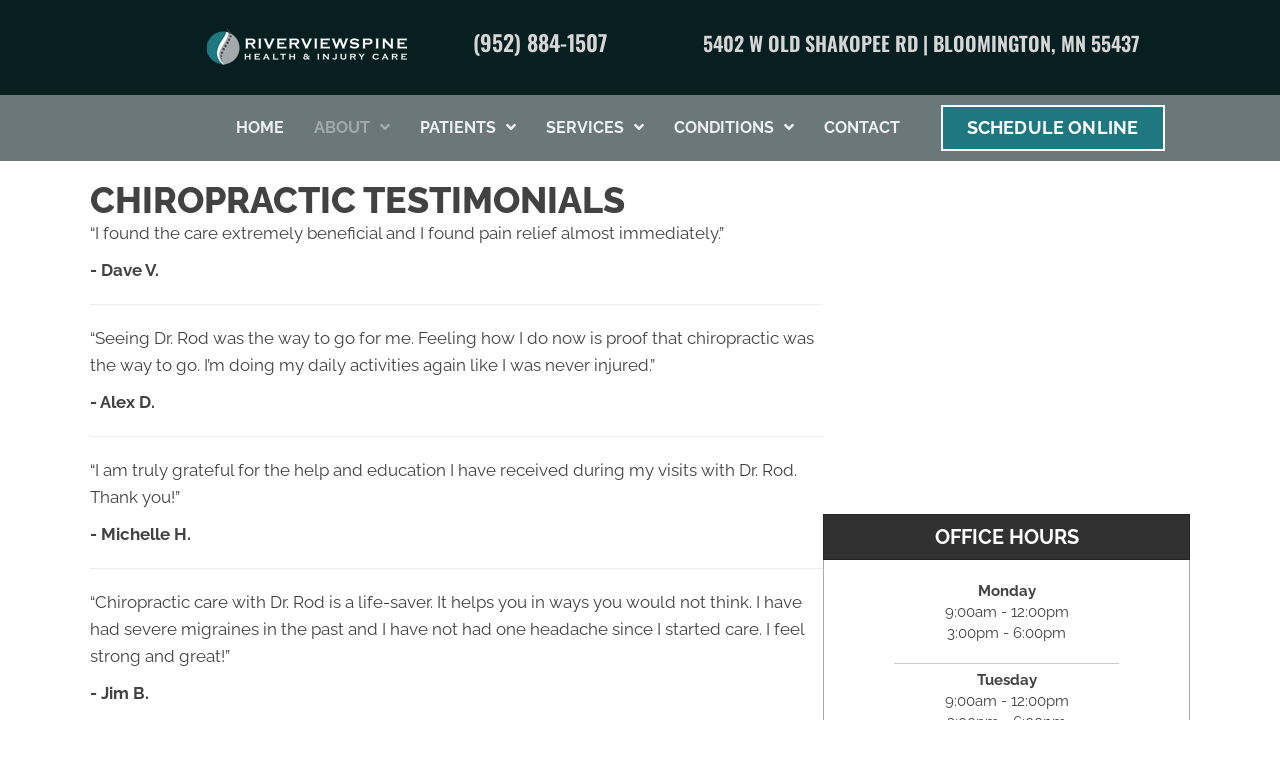

--- FILE ---
content_type: text/html; charset=UTF-8
request_url: https://www.riverviewspine.com/testimonials/
body_size: 42532
content:
<!DOCTYPE html>
<html lang="en-US">
<head><script data-pagespeed-no-defer data-two-no-delay type="text/javascript" >var two_worker_data_critical_data = {"critical_data":{"critical_css":true,"critical_fonts":true}}</script><script data-pagespeed-no-defer data-two-no-delay type="text/javascript" >var two_worker_data_font = {"font":[]}</script><script data-pagespeed-no-defer data-two-no-delay type="text/javascript" >var two_worker_data_excluded_js = {"js":[]}</script><script data-pagespeed-no-defer data-two-no-delay type="text/javascript" >var two_worker_data_js = {"js":[{"inline":true,"code":"[base64]","id":"","uid":"two_696f8193d320f","exclude_blob":false,"excluded_from_delay":false},{"inline":false,"url":"https:\/\/www.riverviewspine.com\/wp-includes\/js\/jquery\/jquery.min.js?ver=3.7.1","id":"jquery-core-js","uid":"two_696f8193d3294","exclude_blob":false,"excluded_from_delay":false},{"inline":false,"url":"https:\/\/www.riverviewspine.com\/wp-includes\/js\/jquery\/jquery-migrate.min.js?ver=3.4.1","id":"jquery-migrate-js","uid":"two_696f8193d32a2","exclude_blob":false,"excluded_from_delay":false},{"inline":true,"code":"[base64]","id":"","uid":"two_696f8193d32ac","exclude_blob":false,"excluded_from_delay":false},{"inline":true,"code":"[base64]","id":"","uid":"two_696f8193d32bb","exclude_blob":false,"excluded_from_delay":false},{"inline":true,"code":"[base64]","id":"","uid":"two_696f8193d32c8","exclude_blob":false,"excluded_from_delay":false},{"inline":true,"code":"[base64]","id":"","uid":"two_696f8193d32d6","exclude_blob":false,"excluded_from_delay":false},{"inline":true,"code":"[base64]","id":"","uid":"two_696f8193d32e1","exclude_blob":false,"excluded_from_delay":false},{"inline":false,"url":"https:\/\/rw-embed-data.s3.amazonaws.com\/6321-7c49-7774-52b2-aac2.js","id":"","uid":"two_696f8193d32eb","exclude_blob":false,"excluded_from_delay":false},{"inline":false,"url":"https:\/\/cdn.reviewwave.com\/js\/reviews_embed.js","id":"","uid":"two_696f8193d32f5","exclude_blob":false,"excluded_from_delay":false},{"inline":true,"code":"[base64]","id":"","uid":"two_696f8193d32fe","exclude_blob":false,"excluded_from_delay":false},{"inline":true,"code":"[base64]","id":"","uid":"two_696f8193d330b","exclude_blob":false,"excluded_from_delay":false},{"inline":false,"url":"https:\/\/echo.patientengagepro.com\/v1\/widget.js","id":"","uid":"two_696f8193d331a","exclude_blob":false,"excluded_from_delay":false},{"inline":true,"code":"[base64]","id":"","uid":"two_696f8193d3324","exclude_blob":false,"excluded_from_delay":false},{"inline":true,"code":"[base64]","id":"","uid":"two_696f8193d3337","exclude_blob":false,"excluded_from_delay":false},{"inline":true,"code":"[base64]","id":"","uid":"two_696f8193d334c","exclude_blob":false,"excluded_from_delay":false},{"inline":false,"url":"https:\/\/www.riverviewspine.com\/wp-content\/uploads\/bb-plugin\/cache\/83-layout.js?ver=b652122a33098323133340fe840078ef","id":"fl-builder-layout-83-js","uid":"two_696f8193d335f","exclude_blob":false,"excluded_from_delay":false},{"inline":false,"url":"https:\/\/www.riverviewspine.com\/wp-content\/plugins\/bb-plugin\/js\/jquery.imagesloaded.min.js?ver=2.9.4.1","id":"imagesloaded-js","uid":"two_696f8193d3377","exclude_blob":false,"excluded_from_delay":false},{"inline":false,"url":"https:\/\/www.riverviewspine.com\/wp-content\/plugins\/bb-plugin\/js\/jquery.ba-throttle-debounce.min.js?ver=2.9.4.1","id":"jquery-throttle-js","uid":"two_696f8193d338f","exclude_blob":false,"excluded_from_delay":false},{"inline":false,"url":"https:\/\/www.riverviewspine.com\/wp-content\/uploads\/bb-plugin\/cache\/7acdff055af05f19a54819a7515a5d6a-layout-bundle.js?ver=2.9.4.1-1.5.2.1","id":"fl-builder-layout-bundle-7acdff055af05f19a54819a7515a5d6a-js","uid":"two_696f8193d33a6","exclude_blob":false,"excluded_from_delay":false},{"inline":false,"url":"https:\/\/www.riverviewspine.com\/wp-content\/themes\/bb-theme\/js\/bootstrap.min.js?ver=1.7.19","id":"bootstrap-js","uid":"two_696f8193d33ba","exclude_blob":false,"excluded_from_delay":false},{"inline":true,"code":"[base64]","id":"fl-automator-js-extra","uid":"two_696f8193d33d1","exclude_blob":false,"excluded_from_delay":false},{"inline":false,"url":"https:\/\/www.riverviewspine.com\/wp-content\/themes\/bb-theme\/js\/theme.min.js?ver=1.7.19","id":"fl-automator-js","uid":"two_696f8193d33e7","exclude_blob":false,"excluded_from_delay":false},{"inline":false,"url":"https:\/\/www.riverviewspine.com\/wp-content\/plugins\/bb-plugin\/js\/jquery.waypoints.min.js?ver=2.9.4.1","id":"jquery-waypoints-js","uid":"two_696f8193d33ff","exclude_blob":false,"excluded_from_delay":false},{"inline":true,"code":"[base64]","id":"","uid":"two_696f8193d3417","exclude_blob":false,"excluded_from_delay":false},{"code":"[base64]","inline":true,"uid":"two_dispatchEvent_script"}]}</script><script data-pagespeed-no-defer data-two-no-delay type="text/javascript" >var two_worker_data_css = {"css":[{"url":"https:\/\/cdnjs.cloudflare.com\/ajax\/libs\/foundicons\/3.0.0\/foundation-icons.css?ver=2.9.4.1","media":"all","uid":""},{"url":"https:\/\/fonts.googleapis.com\/css?family=Raleway%3A700%2C600%2C500%2C300%2C400%2C800%7CWork+Sans%3A700%7COswald%3A600%2C700&display=swap#038;ver=6.8.3","media":"all","uid":""},{"url":"https:\/\/www.riverviewspine.com\/wp-content\/cache\/tw_optimize\/css\/two_83_aggregated_5031697833a1b266bf9fe4d7a52cf38e_delay.min.css?date=1768915347","media":"all","uid":""}]}</script><noscript><link rel="stylesheet" crossorigin="anonymous" class="two_uncritical_css_noscript" media="all" href="https://cdnjs.cloudflare.com/ajax/libs/foundicons/3.0.0/foundation-icons.css?ver=2.9.4.1"></noscript><noscript><link rel="stylesheet" crossorigin="anonymous" class="two_uncritical_css_noscript" media="all" href="https://fonts.googleapis.com/css?family=Raleway%3A700%2C600%2C500%2C300%2C400%2C800%7CWork+Sans%3A700%7COswald%3A600%2C700&display=swap#038;ver=6.8.3"></noscript><noscript><link rel="stylesheet" crossorigin="anonymous" class="two_uncritical_css_noscript" media="all" href="https://www.riverviewspine.com/wp-content/cache/tw_optimize/css/two_83_aggregated_5031697833a1b266bf9fe4d7a52cf38e_delay.min.css?date=1768915347"></noscript>
<meta charset="UTF-8" />
<meta name='viewport' content='width=device-width, initial-scale=1.0' />
<meta http-equiv='X-UA-Compatible' content='IE=edge' />
<link rel="profile" href="https://gmpg.org/xfn/11" />
<script data-pagespeed-no-defer data-two-no-delay type="text/javascript">window.addEventListener("load",function(){window.two_page_loaded=true;});function logLoaded(){console.log("window is loaded");}
(function listen(){if(window.two_page_loaded){logLoaded();}else{console.log("window is notLoaded");window.setTimeout(listen,50);}})();function applyElementorControllers(){if(!window.elementorFrontend)return;window.elementorFrontend.init()}
function applyViewCss(cssUrl){if(!cssUrl)return;const cssNode=document.createElement('link');cssNode.setAttribute("href",cssUrl);cssNode.setAttribute("rel","stylesheet");cssNode.setAttribute("type","text/css");document.head.appendChild(cssNode);}
var two_scripts_load=true;var two_load_delayed_javascript=function(event){if(two_scripts_load){two_scripts_load=false;two_connect_script(0);if(typeof two_delay_custom_js_new=="object"){document.dispatchEvent(two_delay_custom_js_new)}
window.two_delayed_loading_events.forEach(function(event){console.log("removed event listener");document.removeEventListener(event,two_load_delayed_javascript,false)});}};function two_loading_events(event){setTimeout(function(event){return function(){var t=function(eventType,elementClientX,elementClientY){var _event=new Event(eventType,{bubbles:true,cancelable:true});if(eventType==="click"){_event.clientX=elementClientX;_event.clientY=elementClientY}else{_event.touches=[{clientX:elementClientX,clientY:elementClientY}]}
return _event};var element;if(event&&event.type==="touchend"){var touch=event.changedTouches[0];element=document.elementFromPoint(touch.clientX,touch.clientY);element.dispatchEvent(t('touchstart',touch.clientX,touch.clientY));element.dispatchEvent(t('touchend',touch.clientX,touch.clientY));element.dispatchEvent(t('click',touch.clientX,touch.clientY));}else if(event&&event.type==="click"){element=document.elementFromPoint(event.clientX,event.clientY);element.dispatchEvent(t(event.type,event.clientX,event.clientY));}}}(event),150);}</script><script data-pagespeed-no-defer data-two-no-delay type="text/javascript">window.two_delayed_loading_attribute="data-twodelayedjs";window.two_delayed_js_load_libs_first="";window.two_delayed_loading_events=["mousemove","click","keydown","wheel","touchmove","touchend"];window.two_event_listeners=[];</script><script data-pagespeed-no-defer data-two-no-delay type="text/javascript">document.onreadystatechange=function(){if(document.readyState==="interactive"){if(window.two_delayed_loading_attribute!==undefined){window.two_delayed_loading_events.forEach(function(ev){window.two_event_listeners[ev]=document.addEventListener(ev,two_load_delayed_javascript,{passive:false})});}
if(window.two_delayed_loading_attribute_css!==undefined){window.two_delayed_loading_events_css.forEach(function(ev){window.two_event_listeners_css[ev]=document.addEventListener(ev,two_load_delayed_css,{passive:false})});}
if(window.two_load_delayed_iframe!==undefined){window.two_delayed_loading_iframe_events.forEach(function(ev){window.two_iframe_event_listeners[ev]=document.addEventListener(ev,two_load_delayed_iframe,{passive:false})});}}}</script><meta name='robots' content='index, follow, max-image-preview:large, max-snippet:-1, max-video-preview:-1' />
	
	
	<!-- This site is optimized with the Yoast SEO plugin v26.4 - https://yoast.com/wordpress/plugins/seo/ -->
	<title>Patient Testimonials - Riverview Spine</title>
	<meta name="description" content="Take a look at the outstanding patient testimonials about the top-rated team from Riverview Spine in Bloomington MN." />
	<link rel="canonical" href="https://www.riverviewspine.com/testimonials/" />
	<meta property="og:locale" content="en_US" />
	<meta property="og:type" content="article" />
	<meta property="og:title" content="Patient Testimonials - Riverview Spine" />
	<meta property="og:description" content="Take a look at the outstanding patient testimonials about the top-rated team from Riverview Spine in Bloomington MN." />
	<meta property="og:url" content="https://www.riverviewspine.com/testimonials/" />
	<meta property="og:site_name" content="Riverview Spine" />
	<meta property="article:modified_time" content="2024-10-11T20:33:50+00:00" />
	<meta name="twitter:card" content="summary_large_image" />
	<meta name="twitter:label1" content="Est. reading time" />
	<meta name="twitter:data1" content="1 minute" />
	<script type="application/ld+json" class="yoast-schema-graph">{"@context":"https://schema.org","@graph":[{"@type":"WebPage","@id":"https://www.riverviewspine.com/testimonials/","url":"https://www.riverviewspine.com/testimonials/","name":"Patient Testimonials - Riverview Spine","isPartOf":{"@id":"https://www.riverviewspine.com/#website"},"datePublished":"2018-01-03T16:42:21+00:00","dateModified":"2024-10-11T20:33:50+00:00","description":"Take a look at the outstanding patient testimonials about the top-rated team from Riverview Spine in Bloomington MN.","breadcrumb":{"@id":"https://www.riverviewspine.com/testimonials/#breadcrumb"},"inLanguage":"en-US","potentialAction":[{"@type":"ReadAction","target":["https://www.riverviewspine.com/testimonials/"]}]},{"@type":"BreadcrumbList","@id":"https://www.riverviewspine.com/testimonials/#breadcrumb","itemListElement":[{"@type":"ListItem","position":1,"name":"Home","item":"https://www.riverviewspine.com/"},{"@type":"ListItem","position":2,"name":"Testimonials"}]},{"@type":"WebSite","@id":"https://www.riverviewspine.com/#website","url":"https://www.riverviewspine.com/","name":"Riverview Spine","description":"Bloomington MN Chiropractor","potentialAction":[{"@type":"SearchAction","target":{"@type":"EntryPoint","urlTemplate":"https://www.riverviewspine.com/?s={search_term_string}"},"query-input":{"@type":"PropertyValueSpecification","valueRequired":true,"valueName":"search_term_string"}}],"inLanguage":"en-US"}]}</script>
	<!-- / Yoast SEO plugin. -->


<link rel='dns-prefetch' href='//cdnjs.cloudflare.com' />
<link rel='dns-prefetch' href='//fonts.googleapis.com' />
<link href='https://fonts.gstatic.com' crossorigin rel='preconnect' />
<link rel="alternate" type="application/rss+xml" title="Riverview Spine &raquo; Feed" href="https://www.riverviewspine.com/feed/" />
<link rel="preload" href="https://cdnjs.cloudflare.com/ajax/libs/foundicons/3.0.0/foundation-icons.woff" as="font" type="font/woff2" crossorigin="anonymous">
<link rel="preload" href="https://www.riverviewspine.com/wp-content/plugins/bb-plugin/fonts/fontawesome/5.15.4/webfonts/fa-solid-900.woff2" as="font" type="font/woff2" crossorigin="anonymous">
<script data-two_delay_src='inline' data-two_delay_id="two_696f8193d320f"></script>















<script data-two_delay_id="two_696f8193d3294" data-two_delay_src="https://www.riverviewspine.com/wp-includes/js/jquery/jquery.min.js?ver=3.7.1" id="jquery-core-js"></script>
<script data-two_delay_id="two_696f8193d32a2" data-two_delay_src="https://www.riverviewspine.com/wp-includes/js/jquery/jquery-migrate.min.js?ver=3.4.1" id="jquery-migrate-js"></script>
<link rel="https://api.w.org/" href="https://www.riverviewspine.com/wp-json/" /><link rel="alternate" title="JSON" type="application/json" href="https://www.riverviewspine.com/wp-json/wp/v2/pages/83" /><link rel="EditURI" type="application/rsd+xml" title="RSD" href="https://www.riverviewspine.com/xmlrpc.php?rsd" />
<meta name="generator" content="WordPress 6.8.3" />
<link rel='shortlink' href='https://www.riverviewspine.com/?p=83' />
<link rel="alternate" title="oEmbed (JSON)" type="application/json+oembed" href="https://www.riverviewspine.com/wp-json/oembed/1.0/embed?url=https%3A%2F%2Fwww.riverviewspine.com%2Ftestimonials%2F" />
<link rel="alternate" title="oEmbed (XML)" type="text/xml+oembed" href="https://www.riverviewspine.com/wp-json/oembed/1.0/embed?url=https%3A%2F%2Fwww.riverviewspine.com%2Ftestimonials%2F&#038;format=xml" />
		<script data-two_delay_src='inline' data-two_delay_id="two_696f8193d32ac"></script>
		<link rel="icon" href="https://www.riverviewspine.com/wp-content/uploads/2024/06/Chiropractic-Bloomington-MN-Riverview-Spine-Favicon-v2.webp" sizes="32x32" />
<link rel="icon" href="https://www.riverviewspine.com/wp-content/uploads/2024/06/Chiropractic-Bloomington-MN-Riverview-Spine-Favicon-v2.webp" sizes="192x192" />
<link rel="apple-touch-icon" href="https://www.riverviewspine.com/wp-content/uploads/2024/06/Chiropractic-Bloomington-MN-Riverview-Spine-Favicon-v2.webp" />
<meta name="msapplication-TileImage" content="https://www.riverviewspine.com/wp-content/uploads/2024/06/Chiropractic-Bloomington-MN-Riverview-Spine-Favicon-v2.webp" />
		
		<!-- Google Tag Manager -->
<script data-two_delay_src='inline' data-two_delay_id="two_696f8193d32bb"></script>
<!-- End Google Tag Manager -->

<meta name="msvalidate.01" content="E3DDF71E07918DEDA17AF8ADC12530E4" />

<script data-two_delay_src='inline' data-two_delay_id="two_696f8193d32c8"></script>

      <!--  Clickcease.com tracking-->
      <script data-two_delay_src='inline' data-two_delay_id="two_696f8193d32d6" type='text/javascript'></script>
      <noscript>
      <a href='https://www.clickcease.com' rel='nofollow'><img src='https://monitor.clickcease.com/stats/stats.aspx' alt='ClickCease'/></a>
      </noscript>
      <!--  Clickcease.com tracking-->
<script data-two_delay_src='inline' data-two_delay_id="two_696f8193d32e1"></script>
<script data-two_delay_id="two_696f8193d32eb" data-two_delay_src="https://rw-embed-data.s3.amazonaws.com/6321-7c49-7774-52b2-aac2.js"></script>
<script data-two_delay_id="two_696f8193d32f5" data-two_delay_src="https://cdn.reviewwave.com/js/reviews_embed.js"></script>

<!-- Strategic Analytics Tag Manager -->
<script data-two_delay_src='inline' data-two_delay_id="two_696f8193d32fe" type="text/javascript"></script>
<!-- End Strategic Analytics Tag Manager -->

<script data-two_delay_src='inline' data-two_delay_id="two_696f8193d330b" type="text/javascript"></script> 

<script data-two_delay_id="two_696f8193d331a" type="text/javascript" data-two_delay_src="https://echo.patientengagepro.com/v1/widget.js"></script>
<script data-two_delay_src='inline' data-two_delay_id="two_696f8193d3324" type="text/javascript"></script>

<style id='two_critical_bg' class='two_critical_bg'>/* Autogenerated by 10Web Booster plugin*/

                    @media (min-width: 320px) and (max-width: 480px) { 
 
.fl-bg-video:not(.two_bg) {  background-image: url('data:image/svg+xml,%3Csvg%20xmlns=%22http://www.w3.org/2000/svg%22%20viewBox=%220%200%20%20%22%3E%3C/svg%3E#}https://www.riverviewspine.com/wp-content/uploads/2024/06/Chiropractic-Bloomington-MN-Woman-Hiking-768x422.webp') !important;  } }</style><style class="two_critical_css" type="text/css">ol,ul{box-sizing:border-box}:root{--wp--preset--font-size--normal:16px;--wp--preset--font-size--huge:42px}html :where(img[class*=wp-image-]){height:auto;max-width:100%}:root{--wp--preset--aspect-ratio--square:1;--wp--preset--aspect-ratio--4-3:4/3;--wp--preset--aspect-ratio--3-4:3/4;--wp--preset--aspect-ratio--3-2:3/2;--wp--preset--aspect-ratio--2-3:2/3;--wp--preset--aspect-ratio--16-9:16/9;--wp--preset--aspect-ratio--9-16:9/16;--wp--preset--color--black:#000000;--wp--preset--color--cyan-bluish-gray:#abb8c3;--wp--preset--color--white:#ffffff;--wp--preset--color--pale-pink:#f78da7;--wp--preset--color--vivid-red:#cf2e2e;--wp--preset--color--luminous-vivid-orange:#ff6900;--wp--preset--color--luminous-vivid-amber:#fcb900;--wp--preset--color--light-green-cyan:#7bdcb5;--wp--preset--color--vivid-green-cyan:#00d084;--wp--preset--color--pale-cyan-blue:#8ed1fc;--wp--preset--color--vivid-cyan-blue:#0693e3;--wp--preset--color--vivid-purple:#9b51e0;--wp--preset--color--fl-heading-text:#424242;--wp--preset--color--fl-body-bg:#ffffff;--wp--preset--color--fl-body-text:#424242;--wp--preset--color--fl-accent:#1f7880;--wp--preset--color--fl-accent-hover:#808080;--wp--preset--color--fl-topbar-bg:#808080;--wp--preset--color--fl-topbar-text:#808080;--wp--preset--color--fl-topbar-link:#808080;--wp--preset--color--fl-topbar-hover:#808080;--wp--preset--color--fl-header-bg:#808080;--wp--preset--color--fl-header-text:#808080;--wp--preset--color--fl-header-link:#808080;--wp--preset--color--fl-header-hover:#808080;--wp--preset--color--fl-nav-bg:#333333;--wp--preset--color--fl-nav-link:#ededed;--wp--preset--color--fl-nav-hover:#1f7880;--wp--preset--color--fl-content-bg:#ffffff;--wp--preset--color--fl-footer-widgets-bg:#808080;--wp--preset--color--fl-footer-widgets-text:#808080;--wp--preset--color--fl-footer-widgets-link:#808080;--wp--preset--color--fl-footer-widgets-hover:#808080;--wp--preset--color--fl-footer-bg:#808080;--wp--preset--color--fl-footer-text:#808080;--wp--preset--color--fl-footer-link:#808080;--wp--preset--color--fl-footer-hover:#808080;--wp--preset--gradient--vivid-cyan-blue-to-vivid-purple:linear-gradient(135deg,rgba(6,147,227,1) 0%,rgb(155,81,224) 100%);--wp--preset--gradient--light-green-cyan-to-vivid-green-cyan:linear-gradient(135deg,rgb(122,220,180) 0%,rgb(0,208,130) 100%);--wp--preset--gradient--luminous-vivid-amber-to-luminous-vivid-orange:linear-gradient(135deg,rgba(252,185,0,1) 0%,rgba(255,105,0,1) 100%);--wp--preset--gradient--luminous-vivid-orange-to-vivid-red:linear-gradient(135deg,rgba(255,105,0,1) 0%,rgb(207,46,46) 100%);--wp--preset--gradient--very-light-gray-to-cyan-bluish-gray:linear-gradient(135deg,rgb(238,238,238) 0%,rgb(169,184,195) 100%);--wp--preset--gradient--cool-to-warm-spectrum:linear-gradient(135deg,rgb(74,234,220) 0%,rgb(151,120,209) 20%,rgb(207,42,186) 40%,rgb(238,44,130) 60%,rgb(251,105,98) 80%,rgb(254,248,76) 100%);--wp--preset--gradient--blush-light-purple:linear-gradient(135deg,rgb(255,206,236) 0%,rgb(152,150,240) 100%);--wp--preset--gradient--blush-bordeaux:linear-gradient(135deg,rgb(254,205,165) 0%,rgb(254,45,45) 50%,rgb(107,0,62) 100%);--wp--preset--gradient--luminous-dusk:linear-gradient(135deg,rgb(255,203,112) 0%,rgb(199,81,192) 50%,rgb(65,88,208) 100%);--wp--preset--gradient--pale-ocean:linear-gradient(135deg,rgb(255,245,203) 0%,rgb(182,227,212) 50%,rgb(51,167,181) 100%);--wp--preset--gradient--electric-grass:linear-gradient(135deg,rgb(202,248,128) 0%,rgb(113,206,126) 100%);--wp--preset--gradient--midnight:linear-gradient(135deg,rgb(2,3,129) 0%,rgb(40,116,252) 100%);--wp--preset--font-size--small:13px;--wp--preset--font-size--medium:20px;--wp--preset--font-size--large:36px;--wp--preset--font-size--x-large:42px;--wp--preset--spacing--20:0.44rem;--wp--preset--spacing--30:0.67rem;--wp--preset--spacing--40:1rem;--wp--preset--spacing--50:1.5rem;--wp--preset--spacing--60:2.25rem;--wp--preset--spacing--70:3.38rem;--wp--preset--spacing--80:5.06rem;--wp--preset--shadow--natural:6px 6px 9px rgba(0, 0, 0, 0.2);--wp--preset--shadow--deep:12px 12px 50px rgba(0, 0, 0, 0.4);--wp--preset--shadow--sharp:6px 6px 0px rgba(0, 0, 0, 0.2);--wp--preset--shadow--outlined:6px 6px 0px -3px rgba(255, 255, 255, 1), 6px 6px rgba(0, 0, 0, 1);--wp--preset--shadow--crisp:6px 6px 0px rgba(0, 0, 0, 1)}.fl-builder-content *,.fl-builder-content *:before,.fl-builder-content *:after{-webkit-box-sizing:border-box;-moz-box-sizing:border-box;box-sizing:border-box}.fl-row:before,.fl-row:after,.fl-row-content:before,.fl-row-content:after,.fl-col-group:before,.fl-col-group:after,.fl-col:before,.fl-col:after,.fl-module:before,.fl-module:after,.fl-module-content:before,.fl-module-content:after{display:table;content:" "}.fl-row:after,.fl-row-content:after,.fl-col-group:after,.fl-col:after,.fl-module:after,.fl-module-content:after{clear:both}.fl-clear{clear:both}.fl-row,.fl-row-content{margin-left:auto;margin-right:auto;min-width:0}.fl-row-content-wrap{position:relative}.fl-row-bg-overlay .fl-row-content-wrap:after{border-radius:inherit;content:'';display:block;position:absolute;top:0;right:0;bottom:0;left:0;z-index:0}.fl-row-bg-overlay .fl-row-content{position:relative;z-index:1}.fl-row-default-height .fl-row-content-wrap,.fl-row-custom-height .fl-row-content-wrap{display:-webkit-box;display:-webkit-flex;display:-ms-flexbox;display:flex;min-height:100vh}.fl-row-default-height .fl-row-content-wrap,.fl-row-custom-height .fl-row-content-wrap{min-height:0}.fl-row-default-height .fl-row-content,.fl-row-full-height .fl-row-content,.fl-row-custom-height .fl-row-content{-webkit-box-flex:1 1 auto;-moz-box-flex:1 1 auto;-webkit-flex:1 1 auto;-ms-flex:1 1 auto;flex:1 1 auto}.fl-row-default-height .fl-row-full-width.fl-row-content,.fl-row-full-height .fl-row-full-width.fl-row-content,.fl-row-custom-height .fl-row-full-width.fl-row-content{max-width:100%;width:100%}.fl-row-default-height.fl-row-align-center .fl-row-content-wrap,.fl-row-full-height.fl-row-align-center .fl-row-content-wrap,.fl-row-custom-height.fl-row-align-center .fl-row-content-wrap{align-items:center;justify-content:center;-webkit-align-items:center;-webkit-box-align:center;-webkit-box-pack:center;-webkit-justify-content:center;-ms-flex-align:center;-ms-flex-pack:center}.fl-col-group-equal-height{display:flex;flex-wrap:wrap;width:100%}.fl-col-group-equal-height .fl-col,.fl-col-group-equal-height .fl-col-content{display:flex;flex:1 1 auto}.fl-col-group-equal-height .fl-col-content{flex-direction:column;flex-shrink:1;min-width:1px;max-width:100%;width:100%}.fl-col-group-equal-height:before,.fl-col-group-equal-height .fl-col:before,.fl-col-group-equal-height .fl-col-content:before,.fl-col-group-equal-height:after,.fl-col-group-equal-height .fl-col:after,.fl-col-group-equal-height .fl-col-content:after{content:none}.fl-col-group-nested.fl-col-group-equal-height.fl-col-group-align-center .fl-col-content,.fl-col-group-equal-height.fl-col-group-align-center .fl-col-content{align-items:center;justify-content:center}.fl-col-group-equal-height.fl-col-group-align-center .fl-module,.fl-col-group-equal-height.fl-col-group-align-center .fl-col-group{width:100%}.fl-col{float:left;min-height:1px}.fl-module img{max-width:100%}.fl-builder-content a.fl-button,.fl-builder-content a.fl-button:visited{border-radius:4px;-moz-border-radius:4px;-webkit-border-radius:4px;display:inline-block;font-size:16px;font-weight:400;line-height:18px;padding:12px 24px;text-decoration:none;text-shadow:none}.fl-builder-content .fl-button-width-full .fl-button{display:block;text-align:center}.fl-builder-content .fl-button-left{text-align:left}.fl-builder-content .fl-button-center{text-align:center}.fl-builder-content .fl-button i{font-size:1.3em;height:auto;margin-right:8px;vertical-align:middle;width:auto}.fl-builder-content .fl-button-has-icon .fl-button-text{vertical-align:middle}.fl-photo{line-height:0;position:relative}.fl-photo-align-center{text-align:center}.fl-photo-content{display:inline-block;line-height:0;position:relative;max-width:100%}.fl-photo-content img{display:inline;height:auto;max-width:100%}.fl-animation{opacity:0}.fl-builder-preview .fl-animation,.fl-builder-edit .fl-animation,.fl-animated{opacity:1}.fl-animated{animation-fill-mode:both;-webkit-animation-fill-mode:both}.fl-builder-layer{position:absolute;top:0;left:0;right:0;bottom:0;z-index:0;pointer-events:none;overflow:hidden}.fl-builder-shape-layer{z-index:0}.fl-builder-shape-layer.fl-builder-bottom-edge-layer{z-index:1}.fl-row-has-layers .fl-row-content{z-index:1}.fl-row-bg-overlay .fl-row-content{z-index:2}.fl-builder-layer>*{display:block;position:absolute;top:0;left:0;width:100%}.fl-builder-layer+.fl-row-content{position:relative}.fl-builder-layer .fl-shape{fill:#aaa;stroke:none;stroke-width:0;width:100%}@media (max-width:767px){.fl-row-content-wrap{background-attachment:scroll!important}.fl-row-bg-parallax .fl-row-content-wrap{background-attachment:scroll!important;background-position:center center!important}.fl-col-group.fl-col-group-equal-height{display:block}.fl-col-group.fl-col-group-equal-height.fl-col-group-custom-width{display:-webkit-box;display:-webkit-flex;display:flex}.fl-col-group.fl-col-group-responsive-reversed{display:-webkit-flex;display:flex;-webkit-flex-wrap:wrap-reverse;flex-wrap:wrap-reverse;flex-direction:row-reverse}.fl-col-group.fl-col-group-responsive-reversed .fl-col:not(.fl-col-small-custom-width){flex-basis:100%;width:100%!important}.fl-col-group.fl-col-group-medium-reversed:not(.fl-col-group-responsive-reversed){display:unset;display:unset;-webkit-flex-wrap:unset;flex-wrap:unset;flex-direction:unset}.fl-col{clear:both;float:none;margin-left:auto;margin-right:auto;width:auto!important}.fl-col-small:not(.fl-col-small-full-width){max-width:400px}.fl-block-col-resize{display:none}.fl-row[data-node] .fl-row-content-wrap{margin:0;padding-left:0;padding-right:0}.fl-row[data-node] .fl-bg-video,.fl-row[data-node] .fl-bg-slideshow{left:0;right:0}.fl-col[data-node] .fl-col-content{margin:0;padding-left:0;padding-right:0}}@media (max-width:767px){html .fl-visible-desktop:not(.fl-visible-mobile),html .fl-visible-large:not(.fl-visible-mobile),html .fl-visible-medium:not(.fl-visible-mobile){display:none}}.fl-row-fixed-width{max-width:1100px}.fl-row-content-wrap{margin-top:0;margin-right:0;margin-bottom:0;margin-left:0;padding-top:20px;padding-right:20px;padding-bottom:20px;padding-left:20px}.fl-col-content{margin-top:0;margin-right:0;margin-bottom:0;margin-left:0;padding-top:0;padding-right:0;padding-bottom:0;padding-left:0}.fl-module-content,:where(.fl-module:not(:has(>.fl-module-content))){margin-top:20px;margin-right:20px;margin-bottom:20px;margin-left:20px}.fl-node-56def906eb18f>.fl-row-content-wrap{border-top-width:1px;border-right-width:0;border-bottom-width:1px;border-left-width:0}.fl-node-56def906eb18f>.fl-row-content-wrap{margin-top:0}.fl-node-56def906eb1fd{width:66.66%}.fl-node-56def906eb1fd>.fl-col-content{border-top-width:1px;border-right-width:1px;border-bottom-width:1px;border-left-width:1px}.fl-node-5756f5f0ad5e5{width:100%}.fl-node-56def906eb226{width:33.34%}.fl-node-56def906eb226>.fl-col-content{border-top-width:1px;border-right-width:1px;border-bottom-width:1px;border-left-width:1px}.fl-module-heading .fl-heading{padding:0!important;margin:0!important}.fl-node-56def906eb25c.fl-module-heading .fl-heading{text-align:left}.fl-builder-content .fl-rich-text strong{font-weight:700}.fl-module-content a,.fl-module-content a:hover,.fl-module-content a:focus{text-decoration:none}.uabb-row-separator{position:absolute;width:100%;left:0}.uabb-top-row-separator{top:0;bottom:auto}.uabb-icon-wrap{display:inline-block}.uabb-icon i{display:block}.uabb-icon i:before{border:none!important;background:none!important}.uabb-photo{line-height:0;position:relative;z-index:2}.uabb-photo-align-center{text-align:center}.uabb-photo-content{border-radius:0;display:inline-block;line-height:0;position:relative;max-width:100%;overflow:hidden}.uabb-photo-content img{border-radius:inherit;display:inline;height:auto;max-width:100%;width:auto}.uabb-imgicon-wrap .uabb-icon{display:block}.uabb-imgicon-wrap .uabb-icon i{float:none}.uabb-js-breakpoint{content:"default";display:none}@media screen and (max-width:1024px){.uabb-js-breakpoint{content:"1024"}}@media screen and (max-width:767px){.uabb-js-breakpoint{content:"767"}}.fl-node-56def906eb18f .fl-row-content{min-width:0}.ua-icon{font-family:'Ultimate-Icons'!important;speak:none;font-style:normal;font-weight:400;font-variant:normal;text-transform:none;line-height:1;-webkit-font-smoothing:antialiased;-moz-osx-font-smoothing:grayscale}.ua-icon-facebook22:before{content:"\ea81"}.ua-icon-chevron-thin-right:before{content:"\ea01"}.fi-address-book:before,.fi-alert:before,.fi-align-center:before,.fi-align-justify:before,.fi-align-left:before,.fi-align-right:before,.fi-anchor:before,.fi-annotate:before,.fi-archive:before,.fi-arrow-down:before,.fi-arrow-left:before,.fi-arrow-right:before,.fi-arrow-up:before,.fi-arrows-compress:before,.fi-arrows-expand:before,.fi-arrows-in:before,.fi-arrows-out:before,.fi-asl:before,.fi-asterisk:before,.fi-at-sign:before,.fi-background-color:before,.fi-battery-empty:before,.fi-battery-full:before,.fi-battery-half:before,.fi-bitcoin-circle:before,.fi-bitcoin:before,.fi-blind:before,.fi-bluetooth:before,.fi-bold:before,.fi-book-bookmark:before,.fi-book:before,.fi-bookmark:before,.fi-braille:before,.fi-burst-new:before,.fi-burst-sale:before,.fi-burst:before,.fi-calendar:before,.fi-camera:before,.fi-check:before,.fi-checkbox:before,.fi-clipboard-notes:before,.fi-clipboard-pencil:before,.fi-clipboard:before,.fi-clock:before,.fi-closed-caption:before,.fi-cloud:before,.fi-comment-minus:before,.fi-comment-quotes:before,.fi-comment-video:before,.fi-comment:before,.fi-comments:before,.fi-compass:before,.fi-contrast:before,.fi-credit-card:before,.fi-crop:before,.fi-crown:before,.fi-css3:before,.fi-database:before,.fi-die-five:before,.fi-die-four:before,.fi-die-one:before,.fi-die-six:before,.fi-die-three:before,.fi-die-two:before,.fi-dislike:before,.fi-dollar-bill:before,.fi-dollar:before,.fi-download:before,.fi-eject:before,.fi-elevator:before,.fi-euro:before,.fi-eye:before,.fi-fast-forward:before,.fi-female-symbol:before,.fi-female:before,.fi-filter:before,.fi-first-aid:before,.fi-flag:before,.fi-folder-add:before,.fi-folder-lock:before,.fi-folder:before,.fi-foot:before,.fi-foundation:before,.fi-graph-bar:before,.fi-graph-horizontal:before,.fi-graph-pie:before,.fi-graph-trend:before,.fi-guide-dog:before,.fi-hearing-aid:before,.fi-heart:before,.fi-home:before,.fi-html5:before,.fi-indent-less:before,.fi-indent-more:before,.fi-info:before,.fi-italic:before,.fi-key:before,.fi-laptop:before,.fi-layout:before,.fi-lightbulb:before,.fi-like:before,.fi-link:before,.fi-list-bullet:before,.fi-list-number:before,.fi-list-thumbnails:before,.fi-list:before,.fi-lock:before,.fi-loop:before,.fi-magnifying-glass:before,.fi-mail:before,.fi-male-female:before,.fi-male-symbol:before,.fi-male:before,.fi-map:before,.fi-marker:before,.fi-megaphone:before,.fi-microphone:before,.fi-minus-circle:before,.fi-minus:before,.fi-mobile-signal:before,.fi-mobile:before,.fi-monitor:before,.fi-mountains:before,.fi-music:before,.fi-next:before,.fi-no-dogs:before,.fi-no-smoking:before,.fi-page-add:before,.fi-page-copy:before,.fi-page-csv:before,.fi-page-delete:before,.fi-page-doc:before,.fi-page-edit:before,.fi-page-export-csv:before,.fi-page-export-doc:before,.fi-page-export-pdf:before,.fi-page-export:before,.fi-page-filled:before,.fi-page-multiple:before,.fi-page-pdf:before,.fi-page-remove:before,.fi-page-search:before,.fi-page:before,.fi-paint-bucket:before,.fi-paperclip:before,.fi-pause:before,.fi-paw:before,.fi-paypal:before,.fi-pencil:before,.fi-photo:before,.fi-play-circle:before,.fi-play-video:before,.fi-play:before,.fi-plus:before,.fi-pound:before,.fi-power:before,.fi-previous:before,.fi-price-tag:before,.fi-pricetag-multiple:before,.fi-print:before,.fi-prohibited:before,.fi-projection-screen:before,.fi-puzzle:before,.fi-quote:before,.fi-record:before,.fi-refresh:before,.fi-results-demographics:before,.fi-results:before,.fi-rewind-ten:before,.fi-rewind:before,.fi-rss:before,.fi-safety-cone:before,.fi-save:before,.fi-share:before,.fi-sheriff-badge:before,.fi-shield:before,.fi-shopping-bag:before,.fi-shopping-cart:before,.fi-shuffle:before,.fi-skull:before,.fi-social-500px:before,.fi-social-adobe:before,.fi-social-amazon:before,.fi-social-android:before,.fi-social-apple:before,.fi-social-behance:before,.fi-social-bing:before,.fi-social-blogger:before,.fi-social-delicious:before,.fi-social-designer-news:before,.fi-social-deviant-art:before,.fi-social-digg:before,.fi-social-dribbble:before,.fi-social-drive:before,.fi-social-dropbox:before,.fi-social-evernote:before,.fi-social-facebook:before,.fi-social-flickr:before,.fi-social-forrst:before,.fi-social-foursquare:before,.fi-social-game-center:before,.fi-social-github:before,.fi-social-google-plus:before,.fi-social-hacker-news:before,.fi-social-hi5:before,.fi-social-instagram:before,.fi-social-joomla:before,.fi-social-lastfm:before,.fi-social-linkedin:before,.fi-social-medium:before,.fi-social-myspace:before,.fi-social-orkut:before,.fi-social-path:before,.fi-social-picasa:before,.fi-social-pinterest:before,.fi-social-rdio:before,.fi-social-reddit:before,.fi-social-skillshare:before,.fi-social-skype:before,.fi-social-smashing-mag:before,.fi-social-snapchat:before,.fi-social-spotify:before,.fi-social-squidoo:before,.fi-social-stack-overflow:before,.fi-social-steam:before,.fi-social-stumbleupon:before,.fi-social-treehouse:before,.fi-social-tumblr:before,.fi-social-twitter:before,.fi-social-vimeo:before,.fi-social-windows:before,.fi-social-xbox:before,.fi-social-yahoo:before,.fi-social-yelp:before,.fi-social-youtube:before,.fi-social-zerply:before,.fi-social-zurb:before,.fi-sound:before,.fi-star:before,.fi-stop:before,.fi-strikethrough:before,.fi-subscript:before,.fi-superscript:before,.fi-tablet-landscape:before,.fi-tablet-portrait:before,.fi-target-two:before,.fi-target:before,.fi-telephone-accessible:before,.fi-telephone:before,.fi-text-color:before,.fi-thumbnails:before,.fi-ticket:before,.fi-torso-business:before,.fi-torso-female:before,.fi-torso:before,.fi-torsos-all-female:before,.fi-torsos-all:before,.fi-torsos-female-male:before,.fi-torsos-male-female:before,.fi-torsos:before,.fi-trash:before,.fi-trees:before,.fi-trophy:before,.fi-underline:before,.fi-universal-access:before,.fi-unlink:before,.fi-unlock:before,.fi-upload-cloud:before,.fi-upload:before,.fi-usb:before,.fi-video:before,.fi-volume-none:before,.fi-volume-strike:before,.fi-volume:before,.fi-web:before,.fi-wheelchair:before,.fi-widget:before,.fi-wrench:before,.fi-x-circle:before,.fi-x:before,.fi-yen:before,.fi-zoom-in:before,.fi-zoom-out:before{font-family:"foundation-icons";font-style:normal;font-weight:400;font-variant:normal;text-transform:none;line-height:1;-webkit-font-smoothing:antialiased;display:inline-block;text-decoration:inherit}.fi-quote:before{content:"\f1a3"}.fa,.fab,.fad,.fal,.far,.fas{-moz-osx-font-smoothing:grayscale;-webkit-font-smoothing:antialiased;display:inline-block;font-style:normal;font-variant:normal;text-rendering:auto;line-height:1}.fa-directions:before{content:"\f5eb"}.fa,.far,.fas{font-family:"Font Awesome 5 Free"}.fa,.fas{font-weight:900}.fl-node-actyp2fmbgwn>.fl-row-content-wrap{background-color:#103e42;border-top-width:1px;border-right-width:0;border-bottom-width:1px;border-left-width:0}.fl-node-actyp2fmbgwn .fl-builder-bottom-edge-layer>*{width:100%;left:auto;right:auto;height:130px;top:auto;bottom:0;transform:scaleX(1) scaleY(-1)}.fl-node-actyp2fmbgwn .fl-builder-bottom-edge-layer .fl-shape-content .fl-shape{fill:#081f21}.fl-node-actyp2fmbgwn>.fl-row-content-wrap{margin-top:-1px}@media (max-width:1024px){.fl-node-actyp2fmbgwn.fl-row>.fl-row-content-wrap{margin-top:-1px}}@media (max-width:767px){.fl-node-actyp2fmbgwn.fl-row>.fl-row-content-wrap{margin-top:-1px}}.fl-node-actyp2fmbgwn>.fl-row-content-wrap{padding-top:30px;padding-bottom:0}.fl-node-7qc4w6iyau2v{color:#eef0f2}.fl-builder-content .fl-node-7qc4w6iyau2v *:not(input):not(textarea):not(select):not(a):not(h1):not(h2):not(h3):not(h4):not(h5):not(h6):not(.fl-menu-mobile-toggle){color:inherit}.fl-node-7qc4w6iyau2v>.fl-row-content-wrap{background-color:#081f21;border-top-width:1px;border-right-width:0;border-bottom-width:1px;border-left-width:0}.fl-node-7qc4w6iyau2v>.fl-row-content-wrap{padding-top:0;padding-bottom:50px}@media (max-width:1024px){.fl-node-7qc4w6iyau2v.fl-row>.fl-row-content-wrap{padding-top:0;padding-bottom:50px}}@media (max-width:767px){.fl-node-7qc4w6iyau2v.fl-row>.fl-row-content-wrap{padding-top:0}}.fl-node-6wijvuhte1r9{color:#fff}.fl-builder-content .fl-node-6wijvuhte1r9 *:not(input):not(textarea):not(select):not(a):not(h1):not(h2):not(h3):not(h4):not(h5):not(h6):not(.fl-menu-mobile-toggle){color:inherit}.fl-builder-content .fl-node-6wijvuhte1r9 a{color:#fff}.fl-node-6wijvuhte1r9>.fl-row-content-wrap:after{background-image:linear-gradient(0deg,rgb(0 0 0 / .15) 0%,#fff0 100%)}.fl-node-6wijvuhte1r9>.fl-row-content-wrap{background-image:url(data:image/svg+xml,%3Csvg%20xmlns=%22http://www.w3.org/2000/svg%22%20viewBox=%220%200%20%20%22%3E%3C/svg%3E#}https://www.chiro.inceptionimages.com/wp-content/uploads/2023/02/Falcon-Pain-Free-Lifestyle.webp);background-repeat:no-repeat;background-position:center center;background-attachment:scroll;background-size:cover;border-top-width:1px;border-right-width:0;border-bottom-width:1px;border-left-width:0}@media (max-width:1200px){.fl-node-6wijvuhte1r9>.fl-row-content-wrap{background-image:url(data:image/svg+xml,%3Csvg%20xmlns=%22http://www.w3.org/2000/svg%22%20viewBox=%220%200%20%20%22%3E%3C/svg%3E#}https://www.chiro.inceptionimages.com/wp-content/uploads/2023/02/Falcon-Pain-Free-Lifestyle.webp)}}@media (max-width:1024px){.fl-node-6wijvuhte1r9>.fl-row-content-wrap{background-image:url(data:image/svg+xml,%3Csvg%20xmlns=%22http://www.w3.org/2000/svg%22%20viewBox=%220%200%20%20%22%3E%3C/svg%3E#}https://www.chiro.inceptionimages.com/wp-content/uploads/2023/02/Falcon-Pain-Free-Lifestyle.webp)}}@media (max-width:767px){.fl-node-6wijvuhte1r9>.fl-row-content-wrap{background-image:url(data:image/svg+xml,%3Csvg%20xmlns=%22http://www.w3.org/2000/svg%22%20viewBox=%220%200%20%20%22%3E%3C/svg%3E#}https://www.chiro.inceptionimages.com/wp-content/uploads/2023/02/Falcon-Pain-Free-Lifestyle.webp);background-position:right bottom}}.fl-node-6wijvuhte1r9>.fl-row-content-wrap{margin-top:-7px}.fl-node-0ybfiokdzr5h{color:#fff}.fl-builder-content .fl-node-0ybfiokdzr5h *:not(input):not(textarea):not(select):not(a):not(h1):not(h2):not(h3):not(h4):not(h5):not(h6):not(.fl-menu-mobile-toggle){color:inherit}.fl-builder-content .fl-node-0ybfiokdzr5h a{color:#dbdbdb}.fl-node-0ybfiokdzr5h>.fl-row-content-wrap{background-color:#081f21;border-top-width:1px;border-right-width:0;border-bottom-width:1px;border-left-width:0}.fl-node-0ybfiokdzr5h>.fl-row-content-wrap{margin-top:0}.fl-node-0ybfiokdzr5h>.fl-row-content-wrap{padding-top:0;padding-right:0;padding-bottom:0;padding-left:0}.fl-node-au3qbl84vcfe{width:100%}.fl-node-npd87cs235gi{width:40%}.fl-node-npd87cs235gi>.fl-col-content{border-top-left-radius:0;border-top-right-radius:0;border-bottom-left-radius:0;border-bottom-right-radius:0;box-shadow:0 0 0 0 rgb(0 0 0 / .5)}@media (max-width:1024px){.fl-builder-content .fl-node-npd87cs235gi{width:40%!important;max-width:none;-webkit-box-flex:0 1 auto;-moz-box-flex:0 1 auto;-webkit-flex:0 1 auto;-ms-flex:0 1 auto;flex:0 1 auto}}.fl-node-klm1tn3caoew{width:40%}.fl-node-klm1tn3caoew>.fl-col-content{border-top-left-radius:0;border-top-right-radius:0;border-bottom-left-radius:0;border-bottom-right-radius:0;box-shadow:0 0 0 0 rgb(0 0 0 / .5)}@media (max-width:1024px){.fl-builder-content .fl-node-klm1tn3caoew{width:40%!important;max-width:none;-webkit-box-flex:0 1 auto;-moz-box-flex:0 1 auto;-webkit-flex:0 1 auto;-ms-flex:0 1 auto;flex:0 1 auto}}.fl-node-6zwn1d9gv5am{width:100%}.fl-node-y6ovu3mj08ie{color:#2b2b2b}.fl-builder-content .fl-node-y6ovu3mj08ie *:not(span):not(input):not(textarea):not(select):not(a):not(h1):not(h2):not(h3):not(h4):not(h5):not(h6):not(.fl-menu-mobile-toggle){color:#2b2b2b}.fl-node-y6ovu3mj08ie{width:100%}.fl-node-y6ovu3mj08ie>.fl-col-content{border-top-left-radius:0;border-top-right-radius:0;border-bottom-left-radius:0;border-bottom-right-radius:0;box-shadow:0 0 0 0 rgb(0 0 0 / .5)}.fl-node-iq4tr1u9acph{width:60%}.fl-node-iq4tr1u9acph>.fl-col-content{border-top-left-radius:0;border-top-right-radius:0;border-bottom-left-radius:0;border-bottom-right-radius:0;box-shadow:0 0 0 0 rgb(0 0 0 / .5)}@media (max-width:1024px){.fl-builder-content .fl-node-iq4tr1u9acph{width:60%!important;max-width:none;-webkit-box-flex:0 1 auto;-moz-box-flex:0 1 auto;-webkit-flex:0 1 auto;-ms-flex:0 1 auto;flex:0 1 auto}}@media (max-width:767px){.fl-builder-content .fl-node-iq4tr1u9acph{width:100%!important;max-width:none;clear:none;float:left}}.fl-node-c59ziys6a2h7{width:22%}.fl-node-c59ziys6a2h7>.fl-col-content{border-top-left-radius:0;border-top-right-radius:0;border-bottom-left-radius:0;border-bottom-right-radius:0;box-shadow:0 0 0 0 rgb(0 0 0 / .5)}@media (max-width:1024px){.fl-builder-content .fl-node-c59ziys6a2h7{width:20%!important;max-width:none;-webkit-box-flex:0 1 auto;-moz-box-flex:0 1 auto;-webkit-flex:0 1 auto;-ms-flex:0 1 auto;flex:0 1 auto}}@media (max-width:767px){.fl-builder-content .fl-node-c59ziys6a2h7{width:100%!important;max-width:none;clear:none;float:left}}.fl-node-c59ziys6a2h7>.fl-col-content{padding-left:20px}@media (max-width:767px){.fl-node-c59ziys6a2h7.fl-col>.fl-col-content{padding-left:0}}.fl-builder-content .fl-node-tqecjmd9z2bg a{color:#2d5f6e}.fl-node-tqecjmd9z2bg{width:38%}.fl-node-tqecjmd9z2bg>.fl-col-content{border-top-left-radius:0;border-top-right-radius:0;border-bottom-left-radius:0;border-bottom-right-radius:0;box-shadow:0 0 0 0 rgb(0 0 0 / .5)}@media (max-width:1024px){.fl-builder-content .fl-node-tqecjmd9z2bg{width:40%!important;max-width:none;-webkit-box-flex:0 1 auto;-moz-box-flex:0 1 auto;-webkit-flex:0 1 auto;-ms-flex:0 1 auto;flex:0 1 auto}}@media (max-width:767px){.fl-builder-content .fl-node-tqecjmd9z2bg{width:100%!important;max-width:none;clear:none;float:left}}.uabb-photo-img{max-height:inherit}.fl-node-wrpq259nigda{width:100%}.fl-node-wrpq259nigda .uabb-photo-content .uabb-photo-img{-moz-transition:all .3s ease;-webkit-transition:all .3s ease;-ms-transition:all .3s ease;-o-transition:all .3s ease;transition:all .3s ease}.fl-node-wrpq259nigda .uabb-photo-content .uabb-photo-img{opacity:1}@media (max-width:767px){.fl-node-wrpq259nigda .uabb-photo-mob-align-center{text-align:center}}.fl-node-wrpq259nigda>.fl-module-content{margin-top:0;margin-right:0;margin-bottom:0;margin-left:0}@media (max-width:767px){.fl-node-wrpq259nigda.fl-module>.fl-module-content{margin-right:30px;margin-bottom:10px;margin-left:30px}}.uabb-module-content .uabb-text-editor :not(a){color:inherit}.uabb-module-content .uabb-text-editor :not(i){font-family:inherit}.uabb-module-content .uabb-text-editor :not(h1):not(h2):not(h3):not(h4):not(h5):not(h6){font-size:inherit;line-height:inherit}.uabb-module-content .uabb-text-editor :not(h1):not(h2):not(h3):not(h4):not(h5):not(h6):not(strong):not(b):not(i){font-weight:inherit}.uabb-infobox-content .uabb-infobox-text p:last-of-type{margin-bottom:0}.uabb-infobox-content .uabb-infobox-text p{padding:0 0 10px}.fl-module-info-box .fl-module-content{display:-webkit-box;display:-webkit-flex;display:-ms-flexbox;display:flex;-webkit-box-orient:vertical;-webkit-box-direction:normal;-webkit-flex-direction:column;-ms-flex-direction:column;flex-direction:column;flex-shrink:1}.fl-node-d2kqianhu3ct{width:100%}.fl-node-d2kqianhu3ct .infobox-left,.fl-node-d2kqianhu3ct .uabb-infobox .uabb-separator{text-align:left}.fl-builder-content .fl-node-d2kqianhu3ct .uabb-infobox-text{margin-top:0;margin-bottom:0}.fl-node-d2kqianhu3ct .uabb-infobox-text{color:#fff}.fl-builder-content .fl-node-d2kqianhu3ct .uabb-infobox-cta-link{margin-top:-5px;margin-bottom:0;display:block}.fl-builder-content .fl-node-d2kqianhu3ct a,.fl-builder-content .fl-node-d2kqianhu3ct a *,.fl-builder-content .fl-node-d2kqianhu3ct a:visited{color:#fff}@media (max-width:1024px){.fl-builder-content .fl-node-d2kqianhu3ct .uabb-infobox{}}@media (max-width:767px){.fl-builder-content .fl-node-d2kqianhu3ct .uabb-infobox{}.fl-node-d2kqianhu3ct .infobox-responsive-center{text-align:center}}.fl-node-d2kqianhu3ct .uabb-infobox-text{font-family:Raleway,sans-serif;font-weight:600}.fl-node-d2kqianhu3ct .uabb-infobox-cta-link{font-family:Raleway,sans-serif;font-weight:700;line-height:1em}.fl-node-d2kqianhu3ct>.fl-module-content{margin-top:0;margin-bottom:0}.fl-builder-content .fl-node-gfxy4qbnzhms a.fl-button,.fl-builder-content .fl-node-gfxy4qbnzhms a.fl-button:visited,.fl-builder-content .fl-node-gfxy4qbnzhms a.fl-button *,.fl-builder-content .fl-node-gfxy4qbnzhms a.fl-button:visited *,.fl-page .fl-builder-content .fl-node-gfxy4qbnzhms a.fl-button,.fl-page .fl-builder-content .fl-node-gfxy4qbnzhms a.fl-button:visited,.fl-page .fl-builder-content .fl-node-gfxy4qbnzhms a.fl-button *,.fl-page .fl-builder-content .fl-node-gfxy4qbnzhms a.fl-button:visited *{color:#fff}.fl-node-gfxy4qbnzhms .fl-button-wrap{text-align:center}.fl-builder-content .fl-node-gfxy4qbnzhms .fl-button-wrap a.fl-button{padding-top:20px;padding-right:30px;padding-bottom:20px;padding-left:30px}.fl-builder-content .fl-node-gfxy4qbnzhms a.fl-button,.fl-builder-content .fl-node-gfxy4qbnzhms a.fl-button:visited,.fl-page .fl-builder-content .fl-node-gfxy4qbnzhms a.fl-button,.fl-page .fl-builder-content .fl-node-gfxy4qbnzhms a.fl-button:visited{font-family:Oswald,sans-serif;font-weight:700;font-size:32px;text-transform:uppercase;background-color:#ffae00}.fl-builder-content .fl-node-gfxy4qbnzhms a.fl-button,.fl-builder-content .fl-node-gfxy4qbnzhms a.fl-button:visited,.fl-builder-content .fl-node-gfxy4qbnzhms a.fl-button:hover,.fl-builder-content .fl-node-gfxy4qbnzhms a.fl-button:focus,.fl-page .fl-builder-content .fl-node-gfxy4qbnzhms a.fl-button,.fl-page .fl-builder-content .fl-node-gfxy4qbnzhms a.fl-button:visited,.fl-page .fl-builder-content .fl-node-gfxy4qbnzhms a.fl-button:hover,.fl-page .fl-builder-content .fl-node-gfxy4qbnzhms a.fl-button:focus{border-style:solid;border-width:0;background-clip:border-box;border-color:#fff;border-top-width:2px;border-right-width:2px;border-bottom-width:2px;border-left-width:2px;border-top-left-radius:0;border-top-right-radius:0;border-bottom-left-radius:0;border-bottom-right-radius:0}@media (max-width:767px){.fl-builder-content .fl-node-gfxy4qbnzhms .fl-button-wrap a.fl-button{padding-top:10px;padding-right:20px;padding-bottom:10px;padding-left:20px}.fl-builder-content .fl-node-gfxy4qbnzhms a.fl-button,.fl-builder-content .fl-node-gfxy4qbnzhms a.fl-button:visited,.fl-page .fl-builder-content .fl-node-gfxy4qbnzhms a.fl-button,.fl-page .fl-builder-content .fl-node-gfxy4qbnzhms a.fl-button:visited{font-size:20px}}@media (max-width:1024px){.fl-node-gfxy4qbnzhms.fl-module>.fl-module-content{margin-top:0;margin-bottom:0}}.uabb-testimonial-info.uabb-testimonial-top{text-align:center;display:block}.uabb-testimonial-photo.uabb-testimonial-top{text-align:center;margin-bottom:20px}.uabb-testimonial-info{display:table-cell;vertical-align:top}.uabb-testimonials .uabb-testimonial{display:table;width:100%}.uabb-testimonial .uabb-icon i{float:none}.uabb-testimonials.slider-no,.uabb-testimonials.box{display:block;position:relative}.uabb-testimonials.slider-no .uabb-testimonial,.uabb-testimonials.box .uabb-testimonial{display:table}.testimonial-arrow-down{border-right:26px solid #fff0;left:22%;position:absolute;top:100%}.uabb-testimonial-info .uabb-testimonial-author-description *{margin:0 auto}.uabb-testimonial-info .uabb-testimonial-author-description p{margin-bottom:15px}.uabb-testimonial-info .uabb-testimonial-author-description p:last-of-type{margin:0 auto}.uabb-module-content .uabb-text-editor :not(a){color:inherit}.uabb-module-content .uabb-text-editor :not(i){font-family:inherit}.uabb-module-content .uabb-text-editor :not(h1):not(h2):not(h3):not(h4):not(h5):not(h6){font-size:inherit;line-height:inherit}.uabb-module-content .uabb-text-editor :not(h1):not(h2):not(h3):not(h4):not(h5):not(h6):not(strong):not(b):not(i){font-weight:inherit}.fl-node-vp7e8mij9cuk .uabb-imgicon-wrap{text-align:center}.fl-node-vp7e8mij9cuk .uabb-icon-wrap .uabb-icon i,.fl-node-vp7e8mij9cuk .uabb-icon-wrap .uabb-icon i:before{color:#333;font-size:50px;height:auto;width:auto;background:#fff;border-radius:100%;-moz-border-radius:100%;-webkit-border-radius:100%;line-height:100px;height:100px;width:100px;text-align:center}.fl-node-vp7e8mij9cuk .uabb-icon-wrap .uabb-icon i:before{background:none}@media (max-width:1024px){.fl-node-vp7e8mij9cuk .uabb-imgicon-wrap{text-align:}}@media (max-width:767px){.fl-node-vp7e8mij9cuk .uabb-imgicon-wrap{text-align:}}.fl-node-vp7e8mij9cuk .uabb-testimonial-info{width:100%}.fl-node-vp7e8mij9cuk .uabb-testimonial{background:rgb(255 255 255 / .5);padding:20px 40px}.fl-node-vp7e8mij9cuk .testimonial-arrow-down{border-top:40px solid rgb(255 255 255 / .5)}.fl-node-vp7e8mij9cuk .uabb-testimonials.box{position:relative}.fl-node-vp7e8mij9cuk .uabb-testimonial-photo.uabb-testimonial-top.uabb_half_top{position:absolute;transform:translate(-50%,-50%);left:50%}.fl-node-vp7e8mij9cuk .uabb-testimonial-info{padding-top:70px}.fl-node-vp7e8mij9cuk .uabb-testimonial.uabb_half_top{padding-top:0}.uabb-testimonials.uabb-testimonial-top .uabb-testimonial{flex-direction:column}.fl-node-vp7e8mij9cuk .uabb-testimonial-info .testimonial-author-designationvp7e8mij9cuk{margin-top:5px}.fl-node-vp7e8mij9cuk .uabb-testimonial-info .testimonial-author-descriptionvp7e8mij9cuk{padding-top:0;padding-bottom:0}@media (max-width:1024px){.fl-node-vp7e8mij9cuk .uabb-testimonial .uabb-rating .uabb-rating__ico{}.fl-node-vp7e8mij9cuk .uabb-icon-wrap .uabb-icon i,.fl-node-vp7e8mij9cuk .uabb-icon-wrap .uabb-icon i:before{font-size:37.5px;line-height:75px;height:75px;width:75px}}@media (max-width:767px){.fl-node-vp7e8mij9cuk .uabb-icon-wrap .uabb-icon i,.fl-node-vp7e8mij9cuk .uabb-icon-wrap .uabb-icon i:before{font-size:37.5px;line-height:75px;height:75px;width:75px}}.fl-node-vp7e8mij9cuk .uabb-testimonial-info .testimonial-author-descriptionvp7e8mij9cuk{font-family:Raleway,sans-serif;font-weight:500;font-size:16px;text-align:left}@media (max-width:767px){.fl-node-vp7e8mij9cuk .uabb-testimonial-info .testimonial-author-namevp7e8mij9cuk{font-size:20px}.fl-node-vp7e8mij9cuk .uabb-testimonial-info .testimonial-author-descriptionvp7e8mij9cuk{font-size:20px}}.fl-builder-content .fl-rich-text strong{font-weight:700}.fl-builder-content .fl-node-2v7wd08f4ubc .fl-rich-text,.fl-builder-content .fl-node-2v7wd08f4ubc .fl-rich-text *:not(b,strong){font-size:13px;text-align:center}@media (max-width:1024px){.fl-builder-content .fl-node-2v7wd08f4ubc .fl-rich-text,.fl-builder-content .fl-node-2v7wd08f4ubc .fl-rich-text *:not(b,strong){text-align:center}}@media (max-width:767px){.fl-builder-content .fl-node-2v7wd08f4ubc .fl-rich-text,.fl-builder-content .fl-node-2v7wd08f4ubc .fl-rich-text *:not(b,strong){font-size:11px}}.fl-node-2v7wd08f4ubc>.fl-module-content{margin-top:10px;margin-bottom:-15px}@media (max-width:767px){.fl-node-2v7wd08f4ubc.fl-module>.fl-module-content{margin-bottom:0}}.fl-node-8yodet3ni9gq>.fl-module-content{margin-bottom:0}@media (max-width:767px){.fl-node-8yodet3ni9gq.fl-module>.fl-module-content{margin-bottom:10px}}.fl-menu ul,.fl-menu li{list-style:none;margin:0;padding:0}.fl-menu .menu:before,.fl-menu .menu:after{content:'';display:table;clear:both}.fl-menu-horizontal{display:inline-flex;flex-wrap:wrap;align-items:center}.fl-menu li{position:relative}.fl-menu a{display:block;padding:10px;text-decoration:none}.fl-menu .fl-menu-mobile-toggle{position:relative;padding:8px;background-color:#fff0;border:none;color:#333;border-radius:0}.fl-menu .fl-menu-mobile-toggle.hamburger .svg-container,.fl-menu .fl-menu-mobile-toggle.hamburger-label .svg-container{display:inline-block;position:relative;width:1.4em;height:1.4em;vertical-align:middle}.fl-menu .fl-menu-mobile-toggle.hamburger .hamburger-menu,.fl-menu .fl-menu-mobile-toggle.hamburger-label .hamburger-menu{position:absolute;top:0;left:0;right:0;bottom:0}.fl-menu .fl-menu-mobile-toggle.hamburger .hamburger-menu rect,.fl-menu .fl-menu-mobile-toggle.hamburger-label .hamburger-menu rect{fill:currentColor}.fl-builder-content .fl-node-ha52lpw6y0cu .menu>li>a,.fl-builder-content .fl-node-ha52lpw6y0cu .menu>li>.fl-has-submenu-container>a,.fl-builder-content .fl-node-ha52lpw6y0cu .sub-menu>li>a,.fl-builder-content .fl-node-ha52lpw6y0cu .sub-menu>li>.fl-has-submenu-container>a{color:#d6d6d6}.fl-node-ha52lpw6y0cu .fl-menu li{border-top:1px solid #fff0}.fl-node-ha52lpw6y0cu .fl-menu li:first-child{border-top:none}@media (max-width:767px){.fl-node-ha52lpw6y0cu .fl-menu ul.menu{display:none;float:none}.fl-node-ha52lpw6y0cu .fl-menu .sub-menu{-webkit-box-shadow:none;-ms-box-shadow:none;box-shadow:none}.fl-node-ha52lpw6y0cu .mega-menu.fl-active .hide-heading>.sub-menu,.fl-node-ha52lpw6y0cu .mega-menu-disabled.fl-active .hide-heading>.sub-menu{display:block!important}.fl-node-ha52lpw6y0cu .fl-menu-logo,.fl-node-ha52lpw6y0cu .fl-menu-search-item{display:none}}@media (min-width:768px){.fl-node-ha52lpw6y0cu .fl-menu .menu>li{display:inline-block}.fl-node-ha52lpw6y0cu .menu li{border-left:1px solid #fff0;border-top:none}.fl-node-ha52lpw6y0cu .menu li:first-child{border:none}.fl-node-ha52lpw6y0cu .menu li li{border-top:1px solid #fff0;border-left:none}.fl-node-ha52lpw6y0cu .menu .fl-has-submenu .sub-menu{position:absolute;top:100%;left:0;z-index:10;visibility:hidden;opacity:0;text-align:left}.fl-node-ha52lpw6y0cu .fl-has-submenu .fl-has-submenu .sub-menu{top:0;left:100%}.fl-node-ha52lpw6y0cu .fl-menu .fl-has-submenu:hover>.sub-menu,.fl-node-ha52lpw6y0cu .fl-menu .fl-has-submenu.focus>.sub-menu{display:block;visibility:visible;opacity:1}.fl-node-ha52lpw6y0cu .menu .fl-has-submenu.fl-menu-submenu-right .sub-menu{left:inherit;right:0}.fl-node-ha52lpw6y0cu .menu .fl-has-submenu .fl-has-submenu.fl-menu-submenu-right .sub-menu{top:0;left:inherit;right:100%}.fl-node-ha52lpw6y0cu .fl-menu .fl-has-submenu.fl-active>.fl-has-submenu-container .fl-menu-toggle{-webkit-transform:none;-ms-transform:none;transform:none}.fl-node-ha52lpw6y0cu .fl-menu .fl-menu-toggle{display:none}.fl-node-ha52lpw6y0cu ul.sub-menu{padding-top:0;padding-right:0;padding-bottom:0;padding-left:0}.fl-node-ha52lpw6y0cu .fl-menu-mobile-toggle{display:none}}.fl-node-ha52lpw6y0cu .fl-menu-mobile-toggle{color:#d6d6d6;font-size:16px;text-transform:uppercase;padding-top:10px;padding-right:10px;padding-bottom:10px;padding-left:10px;border-color:rgb(0 0 0 / .1)}.fl-node-ha52lpw6y0cu .fl-menu-mobile-toggle rect{fill:#d6d6d6}.fl-node-ha52lpw6y0cu .fl-menu .menu,.fl-node-ha52lpw6y0cu .fl-menu .menu>li{font-size:13px;text-transform:uppercase}.fl-node-ha52lpw6y0cu .fl-menu{text-align:center}.fl-node-ha52lpw6y0cu .fl-menu .menu{justify-content:center}.fl-node-ha52lpw6y0cu .menu a{padding-top:10px;padding-right:10px;padding-bottom:10px;padding-left:10px}.fl-node-ha52lpw6y0cu .fl-menu-mobile-toggle{float:none}@media (max-width:1200px){.fl-node-ha52lpw6y0cu .fl-menu-mobile-toggle{float:none}}@media (max-width:1024px){.fl-node-ha52lpw6y0cu .fl-menu .menu,.fl-node-ha52lpw6y0cu .fl-menu .menu>li{text-align:center}.fl-node-ha52lpw6y0cu .fl-menu{text-align:center}.fl-node-ha52lpw6y0cu .fl-menu .menu{justify-content:center}.fl-node-ha52lpw6y0cu .fl-menu-mobile-toggle{float:none}}@media (max-width:767px){.fl-node-ha52lpw6y0cu .menu li.fl-has-submenu ul.sub-menu{padding-left:15px}.fl-node-ha52lpw6y0cu .fl-menu .sub-menu{background-color:#fff0}.fl-node-ha52lpw6y0cu .fl-menu-mobile-toggle{float:none}}.fl-node-ha52lpw6y0cu>.fl-module-content{margin-top:0;margin-bottom:10px}@media (max-width:767px){.fl-node-ha52lpw6y0cu.fl-module>.fl-module-content{margin-top:10px}}.fl-module-content a,.fl-module-content a:hover,.fl-module-content a:focus{text-decoration:none}.uabb-row-separator{position:absolute;width:100%;left:0}.uabb-top-row-separator{top:0;bottom:auto}.uabb-icon-wrap{display:inline-block}.uabb-icon i{display:block}.uabb-icon i:before{border:none!important;background:none!important}.uabb-photo{line-height:0;position:relative;z-index:2}.uabb-photo-align-center{text-align:center}.uabb-photo-content{border-radius:0;display:inline-block;line-height:0;position:relative;max-width:100%;overflow:hidden}.uabb-photo-content img{border-radius:inherit;display:inline;height:auto;max-width:100%;width:auto}.uabb-imgicon-wrap .uabb-icon{display:block}.uabb-imgicon-wrap .uabb-icon i{float:none}.uabb-js-breakpoint{content:"default";display:none}@media screen and (max-width:1024px){.uabb-js-breakpoint{content:"1024"}}@media screen and (max-width:767px){.uabb-js-breakpoint{content:"767"}}.fl-node-actyp2fmbgwn .fl-row-content{min-width:0}.fl-node-7qc4w6iyau2v .fl-row-content{min-width:0}.fl-node-6wijvuhte1r9 .fl-row-content{min-width:0}.fl-node-0ybfiokdzr5h .fl-row-content{min-width:0}@media (max-width:767px){.fl-photo-content,.fl-photo-img{max-width:100%}}.fl-builder-content[data-overlay="1"]:not(.fl-theme-builder-header-sticky):not(.fl-builder-content-editing){position:absolute;width:100%;z-index:100}.fl-module-content a,.fl-module-content a:hover,.fl-module-content a:focus{text-decoration:none}.uabb-row-separator{position:absolute;width:100%;left:0}.uabb-top-row-separator{top:0;bottom:auto}.uabb-icon-wrap{display:inline-block}.uabb-icon i{display:block}.uabb-icon i:before{border:none!important;background:none!important}.uabb-photo{line-height:0;position:relative;z-index:2}.uabb-photo-align-center{text-align:center}.uabb-photo-content{border-radius:0;display:inline-block;line-height:0;position:relative;max-width:100%;overflow:hidden}.uabb-photo-content img{border-radius:inherit;display:inline;height:auto;max-width:100%;width:auto}.uabb-imgicon-wrap .uabb-icon{display:block}.uabb-imgicon-wrap .uabb-icon i{float:none}.uabb-js-breakpoint{content:"default";display:none}@media screen and (max-width:1024px){.uabb-js-breakpoint{content:"1024"}}@media screen and (max-width:767px){.uabb-js-breakpoint{content:"767"}}.fl-node-ocdw2htfe73s>.fl-row-content-wrap{background-color:#081f21;border-top-width:1px;border-right-width:0;border-bottom-width:1px;border-left-width:0}.fl-node-ocdw2htfe73s .fl-row-content{max-width:1000px}.fl-node-ocdw2htfe73s>.fl-row-content-wrap{padding-top:10px;padding-right:5px;padding-bottom:10px;padding-left:5px}@media (max-width:1024px){.fl-node-ocdw2htfe73s.fl-row>.fl-row-content-wrap{padding-right:20px;padding-left:20px}}.fl-node-i5dcvlkqm6pn>.fl-row-content-wrap{background-color:rgb(8 31 33 / .6);border-top-width:1px;border-right-width:0;border-bottom-width:1px;border-left-width:0}.fl-node-i5dcvlkqm6pn>.fl-row-content-wrap{padding-top:0;padding-right:0;padding-bottom:0;padding-left:0}.fl-node-zy95h1o60sfq{width:33.333%}.fl-node-zy95h1o60sfq>.fl-col-content{border-top-left-radius:0;border-top-right-radius:0;border-bottom-left-radius:0;border-bottom-right-radius:0;box-shadow:0 0 0 0 rgb(0 0 0 / .5)}.fl-node-evwy53omku2p{width:22%}.fl-node-evwy53omku2p>.fl-col-content{border-top-width:1px;border-right-width:1px;border-bottom-width:1px;border-left-width:1px;border-top-left-radius:0;border-top-right-radius:0;border-bottom-left-radius:0;border-bottom-right-radius:0;box-shadow:0 0 0 0 rgb(0 0 0 / .5)}@media (max-width:1024px){.fl-builder-content .fl-node-evwy53omku2p{width:30%!important;max-width:none;-webkit-box-flex:0 1 auto;-moz-box-flex:0 1 auto;-webkit-flex:0 1 auto;-ms-flex:0 1 auto;flex:0 1 auto}}@media (max-width:767px){.fl-builder-content .fl-node-evwy53omku2p{width:100%!important;max-width:none;clear:none;float:left}}.fl-node-05jurm7tgznb{color:#d6d6d6}.fl-builder-content .fl-node-05jurm7tgznb *:not(span):not(input):not(textarea):not(select):not(a):not(h1):not(h2):not(h3):not(h4):not(h5):not(h6):not(.fl-menu-mobile-toggle){color:#d6d6d6}.fl-builder-content .fl-node-05jurm7tgznb a{color:#d6d6d6}.fl-node-05jurm7tgznb{width:33.333%}.fl-node-05jurm7tgznb>.fl-col-content{border-top-left-radius:0;border-top-right-radius:0;border-bottom-left-radius:0;border-bottom-right-radius:0;box-shadow:0 0 0 0 rgb(0 0 0 / .5)}@media (max-width:767px){.fl-builder-content .fl-node-05jurm7tgznb{width:100%!important;max-width:none;clear:none;float:left}}.fl-node-5bgtadskhrze{color:#d6d6d6}.fl-builder-content .fl-node-5bgtadskhrze *:not(span):not(input):not(textarea):not(select):not(a):not(h1):not(h2):not(h3):not(h4):not(h5):not(h6):not(.fl-menu-mobile-toggle){color:#d6d6d6}.fl-builder-content .fl-node-5bgtadskhrze a{color:#d6d6d6}.fl-node-5bgtadskhrze{width:78%}.fl-node-5bgtadskhrze>.fl-col-content{border-top-width:1px;border-right-width:1px;border-bottom-width:1px;border-left-width:1px;border-top-left-radius:0;border-top-right-radius:0;border-bottom-left-radius:0;border-bottom-right-radius:0;box-shadow:0 0 0 0 rgb(0 0 0 / .5)}@media (max-width:1024px){.fl-builder-content .fl-node-5bgtadskhrze{width:70%!important;max-width:none;-webkit-box-flex:0 1 auto;-moz-box-flex:0 1 auto;-webkit-flex:0 1 auto;-ms-flex:0 1 auto;flex:0 1 auto}}@media (max-width:767px){.fl-builder-content .fl-node-5bgtadskhrze{width:100%!important;max-width:none;clear:none;float:left}}.fl-node-cmy98wzloi0f{width:33.333%}.fl-node-yh4xocqfptv6{width:100%}.fl-node-yh4xocqfptv6 .infobox-right,.fl-node-yh4xocqfptv6 .uabb-infobox .uabb-separator{text-align:right}.fl-builder-content .fl-node-yh4xocqfptv6 .uabb-infobox-text{margin-top:0;margin-bottom:0}.fl-node-yh4xocqfptv6 .uabb-infobox-text{color:#424242}@media (max-width:1024px){.fl-builder-content .fl-node-yh4xocqfptv6 .uabb-infobox{}}@media (max-width:767px){.fl-builder-content .fl-node-yh4xocqfptv6 .uabb-infobox{padding-top:0;}.fl-node-yh4xocqfptv6 .infobox-responsive-center{text-align:center}}.fl-node-yh4xocqfptv6 .uabb-infobox-text{font-family:Oswald,sans-serif;font-weight:600;font-size:22px}.fl-node-yh4xocqfptv6>.fl-module-content{margin-top:0;margin-right:0;margin-bottom:0;margin-left:0}.adv-icon-horizontal .adv-icon-link{display:inline-block;vertical-align:top}.adv-icon-left{text-align:left}.fl-node-7igsw1ot0evc .adv-icon-horizontal .adv-icon-link{margin-bottom:10px;display:inline-block}.fl-node-7igsw1ot0evc .adv-icon-left .adv-icon-link{margin-right:10px}.fl-node-7igsw1ot0evc .adv-icon-1 .uabb-imgicon-wrap{text-align:left}.fl-node-7igsw1ot0evc .adv-icon-1 .uabb-icon-wrap .uabb-icon i,.fl-node-7igsw1ot0evc .adv-icon-1 .uabb-icon-wrap .uabb-icon i:before{color:#d6d6d6;font-size:22px;height:auto;width:auto;line-height:22px;height:22px;width:22px;text-align:center}.fl-node-7igsw1ot0evc .adv-icon-1 .uabb-icon-wrap .uabb-icon i:before{background:none}@media (max-width:1024px){.fl-node-7igsw1ot0evc .adv-icon-1 .uabb-imgicon-wrap{text-align:}}@media (max-width:767px){.fl-node-7igsw1ot0evc .adv-icon-1 .uabb-imgicon-wrap{text-align:}}.fl-node-7igsw1ot0evc .uabb-module-content.adv-icon-wrap .uabb-icon-wrap .uabb-icon i:before{font-size:22px}@media (max-width:767px){.fl-node-7igsw1ot0evc .adv-icon-1 .uabb-imgicon-wrap{text-align:center}}.fl-node-7igsw1ot0evc .adv-icon-2 .uabb-imgicon-wrap{text-align:left}.fl-node-7igsw1ot0evc .adv-icon-2 .uabb-icon-wrap .uabb-icon i,.fl-node-7igsw1ot0evc .adv-icon-2 .uabb-icon-wrap .uabb-icon i:before{color:#d6d6d6;font-size:22px;height:auto;width:auto;line-height:22px;height:22px;width:22px;text-align:center}.fl-node-7igsw1ot0evc .adv-icon-2 .uabb-icon-wrap .uabb-icon i:before{background:none}@media (max-width:1024px){.fl-node-7igsw1ot0evc .adv-icon-2 .uabb-imgicon-wrap{text-align:}}@media (max-width:767px){.fl-node-7igsw1ot0evc .adv-icon-2 .uabb-imgicon-wrap{text-align:}}@media (max-width:767px){.fl-node-7igsw1ot0evc .adv-icon-2 .uabb-imgicon-wrap{text-align:center}}@media (max-width:767px){.fl-node-7igsw1ot0evc .adv-icon-wrap{text-align:center}}@media (max-width:1024px){.fl-node-7igsw1ot0evc .adv-icon-horizontal .adv-icon-link{margin-bottom:px;display:inline-block}.fl-node-7igsw1ot0evc .adv-icon-left .adv-icon-link{margin-right:px}.fl-node-7igsw1ot0evc .adv-icon-center .adv-icon-link{margin-left:0;margin-right:0}.fl-node-7igsw1ot0evc .adv-icon-right .adv-icon-link{margin-left:px}}@media (max-width:767px){.fl-node-7igsw1ot0evc .adv-icon-horizontal .adv-icon-link{margin-bottom:px;display:inline-block}.fl-node-7igsw1ot0evc .adv-icon-left .adv-icon-link{margin-right:px}.fl-node-7igsw1ot0evc .adv-icon-center .adv-icon-link{margin-left:0;margin-right:0}.fl-node-7igsw1ot0evc .adv-icon-right .adv-icon-link{margin-left:px}}.fl-node-7igsw1ot0evc>.fl-module-content{margin-top:15px;margin-right:0;margin-bottom:0;margin-left:0}.fl-node-wvkxmtabhqy9 .fl-photo{text-align:center}.fl-node-wvkxmtabhqy9>.fl-module-content{margin-top:2px;margin-right:0;margin-bottom:3px;margin-left:0}@media (max-width:1024px){.fl-node-wvkxmtabhqy9.fl-module>.fl-module-content{margin-right:20px;margin-left:20px}}.uabb-creative-menu ul,.uabb-creative-menu li{list-style:none!important;margin:0;padding:0}.uabb-creative-menu .menu:before,.uabb-creative-menu .menu:after{content:'';display:table;clear:both}.uabb-creative-menu .menu{position:relative;padding-left:0}.uabb-creative-menu li{position:relative}.uabb-creative-menu a{display:block;line-height:1;text-decoration:none}.uabb-creative-menu .menu a{box-shadow:none}.uabb-creative-menu .sub-menu{min-width:220px;margin:0}.uabb-creative-menu-horizontal{font-size:0}.uabb-creative-menu-horizontal li,.uabb-creative-menu-horizontal>li{font-size:medium}.uabb-creative-menu-horizontal>li>.uabb-has-submenu-container>a>span.menu-item-text{display:inline-block}.uabb-creative-menu .uabb-has-submenu-container{position:relative}.uabb-creative-menu .uabb-menu-toggle{cursor:pointer}.uabb-creative-menu .uabb-toggle-arrows .uabb-menu-toggle:before,.uabb-creative-menu .uabb-toggle-none .uabb-menu-toggle:before{border-color:#333}.uabb-creative-menu-mobile-toggle{position:relative;padding:8px;background-color:#fff0;border:none;color:#333;border-radius:0;cursor:pointer;display:inline-block;z-index:5}.uabb-creative-menu-mobile-toggle.text{width:auto;text-align:center}.uabb-creative-menu.off-canvas .uabb-off-canvas-menu .uabb-menu-close-btn{width:20px;height:10px;position:absolute;right:20px;top:20px;cursor:pointer;display:block;z-index:99}.uabb-creative-menu .uabb-off-canvas-menu .menu{margin-top:40px}.uabb-creative-menu.off-canvas .uabb-clear{position:fixed;top:0;left:0;width:100%;height:100%;z-index:99998;background:#fff0;visibility:hidden;opacity:0;-webkit-transition:all 0.5s ease-in-out;transition:all 0.5s ease-in-out}.uabb-creative-menu .uabb-off-canvas-menu.uabb-menu-right{position:fixed;top:0;right:0;transform:translate3d(320px,0,0)}.uabb-creative-menu .uabb-off-canvas-menu{z-index:99999;width:300px;height:100%;background:#373a47;padding:60px 20px;-webkit-transition:all 0.8s;transition:transform 0.8s ease;overflow-y:auto;overflow-x:hidden;-webkit-overflow-scrolling:touch;-ms-overflow-style:-ms-autohiding-scrollbar;perspective:1000;backface-visibility:hidden}.fl-node-rtz0hpxm1biw .uabb-creative-menu.off-canvas .menu>li>a,.fl-node-rtz0hpxm1biw .uabb-creative-menu.off-canvas .menu>li>.uabb-has-submenu-container>a{padding-top:10px;padding-bottom:10px;padding-left:10px;padding-right:10px}.fl-node-rtz0hpxm1biw .uabb-creative-menu .menu{text-align:right}.fl-node-rtz0hpxm1biw .uabb-creative-menu .menu.uabb-creative-menu-horizontal>li>a span.uabb-menu-toggle,.fl-node-rtz0hpxm1biw .uabb-creative-menu .menu.uabb-creative-menu-horizontal>li>.uabb-has-submenu-container a span.uabb-menu-toggle{padding-left:10px;float:right}.fl-node-rtz0hpxm1biw .uabb-creative-menu .menu.uabb-creative-menu-horizontal .uabb-menu-toggle{padding-left:10px;float:right}.fl-node-rtz0hpxm1biw .uabb-creative-menu .menu>li{margin-top:5px;margin-bottom:5px;margin-left:5px;margin-right:5px}.fl-node-rtz0hpxm1biw .uabb-creative-menu .uabb-menu-toggle:before{content:'\f107';font-family:'Font Awesome 5 Free';z-index:1;font-size:inherit;line-height:0;font-weight:900}.fl-node-rtz0hpxm1biw .menu .uabb-has-submenu .sub-menu{display:none}.fl-node-rtz0hpxm1biw .uabb-creative-menu li:first-child{border-top:none}@media only screen and (min-width:1025px){.fl-node-rtz0hpxm1biw .menu>li{display:inline-block}.fl-node-rtz0hpxm1biw .menu li{border-left:none;border-top:none}.fl-node-rtz0hpxm1biw .menu li li{border-top:none;border-left:none}.fl-node-rtz0hpxm1biw .menu .uabb-has-submenu .sub-menu{position:absolute;top:100%;left:0;z-index:16;visibility:hidden;opacity:0;text-align:left;transition:all 300ms ease-in}.fl-node-rtz0hpxm1biw .uabb-has-submenu .uabb-has-submenu .sub-menu{top:0;left:100%}.fl-node-rtz0hpxm1biw .uabb-creative-menu .uabb-has-submenu:hover>.sub-menu,.fl-node-rtz0hpxm1biw .uabb-creative-menu .uabb-has-submenu:focus>.sub-menu{visibility:visible;opacity:1;display:block}.fl-node-rtz0hpxm1biw .uabb-creative-menu .uabb-has-submenu:focus-within>.sub-menu{visibility:visible;opacity:1;display:block}.fl-node-rtz0hpxm1biw .menu .uabb-has-submenu.uabb-menu-submenu-right .sub-menu{top:100%;left:inherit;right:0}.fl-node-rtz0hpxm1biw .menu .uabb-has-submenu .uabb-has-submenu.uabb-menu-submenu-right .sub-menu{top:0;left:inherit;right:100%}.fl-node-rtz0hpxm1biw .uabb-creative-menu-mobile-toggle{display:none}}.fl-node-rtz0hpxm1biw .uabb-creative-menu.uabb-menu-default .menu>li>a,.fl-node-rtz0hpxm1biw .uabb-creative-menu.uabb-menu-default .menu>li>.uabb-has-submenu-container>a{padding-top:10px;padding-bottom:10px;padding-left:10px;padding-right:10px}.fl-node-rtz0hpxm1biw .fl-module-content .uabb-creative-menu .menu>li>a span.menu-item-text,.fl-node-rtz0hpxm1biw .fl-module-content .uabb-creative-menu .menu>li>.uabb-has-submenu-container>a span.menu-item-text{width:100%;color:#eef0f2}.fl-node-rtz0hpxm1biw .uabb-creative-menu .uabb-toggle-arrows .uabb-menu-toggle:before,.fl-node-rtz0hpxm1biw .uabb-creative-menu .uabb-toggle-none .uabb-menu-toggle:before{color:#eef0f2}.fl-node-rtz0hpxm1biw .uabb-creative-menu:not(.off-canvas):not(.full-screen):not(.menu-item) .uabb-creative-menu .sub-menu{min-width:230px}.fl-node-rtz0hpxm1biw .uabb-creative-menu .sub-menu>li:last-child{border-bottom:none}.fl-node-rtz0hpxm1biw .uabb-creative-menu-mobile-toggle-container,.fl-node-rtz0hpxm1biw .uabb-creative-menu-mobile-toggle-container>.uabb-creative-menu-mobile-toggle.text{text-align:center}@media only screen and (max-width:1024px){.fl-node-rtz0hpxm1biw .uabb-creative-menu .uabb-menu-overlay .menu{margin-top:40px}.fl-node-rtz0hpxm1biw .uabb-creative-menu .menu{text-align:left}.fl-node-rtz0hpxm1biw .uabb-creative-menu .menu>li>a span.uabb-menu-toggle,.fl-node-rtz0hpxm1biw .uabb-creative-menu .menu>li>.uabb-has-submenu-container a span.menu-item-text>span.uabb-menu-toggle{padding-left:10px;float:right}.fl-node-rtz0hpxm1biw .uabb-creative-menu .menu .uabb-menu-toggle{padding-left:10px;float:right}}@media only screen and (max-width:1024px){.fl-node-rtz0hpxm1biw .uabb-creative-menu-mobile-toggle-container,.fl-node-rtz0hpxm1biw .uabb-creative-menu-mobile-toggle-container>.uabb-creative-menu-mobile-toggle.text{text-align:}.fl-node-rtz0hpxm1biw .uabb-creative-menu .menu>li>a span.uabb-menu-toggle,.fl-node-rtz0hpxm1biw .uabb-creative-menu .menu>li>.uabb-has-submenu-container a span.menu-item-text>span.uabb-menu-toggle{padding-left:10px;float:right}.fl-node-rtz0hpxm1biw .uabb-creative-menu .menu .uabb-menu-toggle{padding-left:10px;float:right}}@media only screen and (max-width:767px){.fl-node-rtz0hpxm1biw .uabb-creative-menu-mobile-toggle-container,.fl-node-rtz0hpxm1biw .uabb-creative-menu-mobile-toggle-container>.uabb-creative-menu-mobile-toggle.text{text-align:}.fl-node-rtz0hpxm1biw .uabb-creative-menu .menu{text-align:left}.fl-node-rtz0hpxm1biw .uabb-creative-menu .menu>li>a span.uabb-menu-toggle,.fl-node-rtz0hpxm1biw .uabb-creative-menu .menu>li>.uabb-has-submenu-container a span.menu-item-text>span.uabb-menu-toggle{padding-left:10px;float:right}.fl-node-rtz0hpxm1biw .uabb-creative-menu .menu .uabb-menu-toggle{padding-left:10px;float:right}}@media only screen and (max-width:1024px){.fl-node-rtz0hpxm1biw .uabb-creative-menu.uabb-menu-default{display:none}}.fl-node-rtz0hpxm1biw .uabb-creative-menu .uabb-off-canvas-menu{background-color:#081f21;padding-top:10px;padding-bottom:10px;padding-left:10px;padding-right:10px}.fl-node-rtz0hpxm1biw .uabb-creative-menu .uabb-off-canvas-menu .uabb-menu-close-btn{font-size:30px;background:none;color:#eef0f2}.fl-node-rtz0hpxm1biw .uabb-creative-menu.off-canvas .menu{margin-top:60px;text-align:left}.fl-node-rtz0hpxm1biw .uabb-creative-menu.off-canvas .menu>li,.fl-node-rtz0hpxm1biw .uabb-creative-menu.off-canvas .sub-menu>li{display:block}.fl-node-rtz0hpxm1biw .uabb-creative-menu.off-canvas .sub-menu{width:100%}.fl-node-rtz0hpxm1biw .uabb-creative-menu.off-canvas .menu>li>a,.fl-node-rtz0hpxm1biw .uabb-creative-menu.off-canvas .menu>li>.uabb-has-submenu-container>a,.fl-node-rtz0hpxm1biw .uabb-creative-menu.off-canvas .sub-menu>li>a,.fl-node-rtz0hpxm1biw .uabb-creative-menu.off-canvas .sub-menu>li>.uabb-has-submenu-container>a,.fl-node-rtz0hpxm1biw .uabb-creative-menu.off-canvas .sub-menu>li>a:hover,.fl-node-rtz0hpxm1biw .uabb-creative-menu.off-canvas .sub-menu>li>a:focus,.fl-node-rtz0hpxm1biw .uabb-creative-menu.off-canvas .sub-menu>li>.uabb-has-submenu-container>a:hover,.fl-node-rtz0hpxm1biw .uabb-creative-menu.off-canvas .sub-menu>li>.uabb-has-submenu-container>a:focus{background-color:#fff0}.fl-node-rtz0hpxm1biw .uabb-creative-menu.off-canvas .menu li a span.menu-item-text,.fl-node-rtz0hpxm1biw .uabb-creative-menu.off-canvas .menu li .uabb-has-submenu-container a span.menu-tem-text,.fl-node-rtz0hpxm1biw .uabb-creative-menu.off-canvas .menu li a span.menu-item-text i,.fl-node-rtz0hpxm1biw .uabb-creative-menu.off-canvas .menu li .uabb-has-submenu-container a span.menu-tem-text i{width:100%;color:#eef0f2}.fl-node-rtz0hpxm1biw .uabb-creative-menu.off-canvas .sub-menu li{border-bottom-width:1px;border-bottom-style:solid;border-bottom-color:}.fl-node-rtz0hpxm1biw .uabb-creative-menu.off-canvas .sub-menu li:last-child{border-bottom:none}.fl-node-rtz0hpxm1biw .uabb-creative-menu .uabb-off-canvas-menu.uabb-menu-left,.fl-node-rtz0hpxm1biw .menu-open.uabb-creative-menu .uabb-off-canvas-menu.uabb-menu-left,.fl-node-rtz0hpxm1biw .uabb-creative-menu .uabb-off-canvas-menu.uabb-menu-right,.fl-node-rtz0hpxm1biw .menu-open.uabb-creative-menu .uabb-off-canvas-menu.uabb-menu-right{transition-duration:0.5s}.fl-node-rtz0hpxm1biw .uabb-creative-menu.off-canvas .uabb-toggle-arrows .uabb-menu-toggle:before,.fl-node-rtz0hpxm1biw .uabb-creative-menu.off-canvas .uabb-toggle-none .uabb-menu-toggle:before,.fl-node-rtz0hpxm1biw .uabb-creative-menu.off-canvas .uabb-toggle-arrows .sub-menu .uabb-menu-toggle:before,.fl-node-rtz0hpxm1biw .uabb-creative-menu.off-canvas .uabb-toggle-none .sub-menu .uabb-menu-toggle:before{color:#eef0f2}.fl-node-rtz0hpxm1biw .uabb-creative-menu.off-canvas .uabb-clear{background:#fff0}.fl-node-rtz0hpxm1biw .uabb-creative-menu .menu>li>a,.fl-node-rtz0hpxm1biw .uabb-creative-menu .menu>li>.uabb-has-submenu-container>a{font-family:Raleway,sans-serif;font-weight:700;text-transform:uppercase}.fl-node-rtz0hpxm1biw .uabb-creative-menu .menu>li>a,.fl-node-rtz0hpxm1biw .uabb-creative-menu .menu>li>.uabb-has-submenu-container>a{border-style:none;border-width:0;background-clip:border-box;border-top-width:1px;border-right-width:1px;border-bottom-width:1px;border-left-width:1px}.fl-node-rtz0hpxm1biw .uabb-creative-menu-mobile-toggle{font-family:Raleway,sans-serif;font-weight:700;text-transform:uppercase}@media (max-width:1024px){.fl-node-rtz0hpxm1biw .uabb-creative-menu .menu>li>a,.fl-node-rtz0hpxm1biw .uabb-creative-menu .menu>li>.uabb-has-submenu-container>a{text-align:left}.fl-node-rtz0hpxm1biw .uabb-creative-menu .sub-menu>li>a,.fl-node-rtz0hpxm1biw .uabb-creative-menu .sub-menu>li>.uabb-has-submenu-container>a{text-align:left}.fl-node-rtz0hpxm1biw .uabb-creative-menu-mobile-toggle{text-align:left}}@media (max-width:767px){.fl-node-rtz0hpxm1biw .uabb-creative-menu .menu>li>a,.fl-node-rtz0hpxm1biw .uabb-creative-menu .menu>li>.uabb-has-submenu-container>a{text-align:left}.fl-node-rtz0hpxm1biw .uabb-creative-menu .sub-menu>li>a,.fl-node-rtz0hpxm1biw .uabb-creative-menu .sub-menu>li>.uabb-has-submenu-container>a{text-align:left}.fl-node-rtz0hpxm1biw .uabb-creative-menu-mobile-toggle{text-align:left}}.fl-node-rtz0hpxm1biw>.fl-module-content{margin-top:0;margin-right:0;margin-bottom:0;margin-left:0}.fl-builder-content .fl-node-sd7iovxp8q6n a.fl-button,.fl-builder-content .fl-node-sd7iovxp8q6n a.fl-button:visited,.fl-builder-content .fl-node-sd7iovxp8q6n a.fl-button *,.fl-builder-content .fl-node-sd7iovxp8q6n a.fl-button:visited *,.fl-page .fl-builder-content .fl-node-sd7iovxp8q6n a.fl-button,.fl-page .fl-builder-content .fl-node-sd7iovxp8q6n a.fl-button:visited,.fl-page .fl-builder-content .fl-node-sd7iovxp8q6n a.fl-button *,.fl-page .fl-builder-content .fl-node-sd7iovxp8q6n a.fl-button:visited *{color:#fff}.fl-node-sd7iovxp8q6n .fl-button-wrap{text-align:center}.fl-builder-content .fl-node-sd7iovxp8q6n a.fl-button,.fl-builder-content .fl-node-sd7iovxp8q6n a.fl-button:visited,.fl-page .fl-builder-content .fl-node-sd7iovxp8q6n a.fl-button,.fl-page .fl-builder-content .fl-node-sd7iovxp8q6n a.fl-button:visited{font-family:Raleway,sans-serif;font-weight:700;font-size:18px;letter-spacing:.2px;text-transform:uppercase;background-color:#1f7880}.fl-builder-content .fl-node-sd7iovxp8q6n a.fl-button,.fl-builder-content .fl-node-sd7iovxp8q6n a.fl-button:visited,.fl-builder-content .fl-node-sd7iovxp8q6n a.fl-button:hover,.fl-builder-content .fl-node-sd7iovxp8q6n a.fl-button:focus,.fl-page .fl-builder-content .fl-node-sd7iovxp8q6n a.fl-button,.fl-page .fl-builder-content .fl-node-sd7iovxp8q6n a.fl-button:visited,.fl-page .fl-builder-content .fl-node-sd7iovxp8q6n a.fl-button:hover,.fl-page .fl-builder-content .fl-node-sd7iovxp8q6n a.fl-button:focus{border-style:solid;border-width:0;background-clip:border-box;border-color:#fff;border-top-width:2px;border-right-width:2px;border-bottom-width:2px;border-left-width:2px;border-top-left-radius:0;border-top-right-radius:0;border-bottom-left-radius:0;border-bottom-right-radius:0}@media (max-width:1024px){.fl-builder-content .fl-node-sd7iovxp8q6n a.fl-button,.fl-builder-content .fl-node-sd7iovxp8q6n a.fl-button:visited,.fl-page .fl-builder-content .fl-node-sd7iovxp8q6n a.fl-button,.fl-page .fl-builder-content .fl-node-sd7iovxp8q6n a.fl-button:visited{font-size:15px}}@media (max-width:767px){.fl-node-sd7iovxp8q6n .fl-button-wrap{text-align:center}}.fl-node-sd7iovxp8q6n>.fl-module-content{margin-top:0;margin-bottom:0}@media (max-width:1024px){.fl-node-sd7iovxp8q6n.fl-module>.fl-module-content{margin-top:5px;margin-bottom:5px}}@media (max-width:767px){.fl-node-sd7iovxp8q6n.fl-module>.fl-module-content{margin-bottom:15px}}body:not(.fl-builder-edit) .fl-node-ocdw2htfe73s{z-index:700;position:relative}body:not(.fl-builder-edit) .fl-node-i5dcvlkqm6pn{z-index:900;position:relative}.fl-module-content a,.fl-module-content a:hover,.fl-module-content a:focus{text-decoration:none}.uabb-row-separator{position:absolute;width:100%;left:0}.uabb-top-row-separator{top:0;bottom:auto}.uabb-icon-wrap{display:inline-block}.uabb-icon i{display:block}.uabb-icon i:before{border:none!important;background:none!important}.uabb-photo{line-height:0;position:relative;z-index:2}.uabb-photo-align-center{text-align:center}.uabb-photo-content{border-radius:0;display:inline-block;line-height:0;position:relative;max-width:100%;overflow:hidden}.uabb-photo-content img{border-radius:inherit;display:inline;height:auto;max-width:100%;width:auto}.uabb-imgicon-wrap .uabb-icon{display:block}.uabb-imgicon-wrap .uabb-icon i{float:none}.uabb-js-breakpoint{content:"default";display:none}@media screen and (max-width:1024px){.uabb-js-breakpoint{content:"1024"}}@media screen and (max-width:767px){.uabb-js-breakpoint{content:"767"}}.fl-node-ocdw2htfe73s .fl-row-content{min-width:0}.fl-node-i5dcvlkqm6pn .fl-row-content{min-width:0}.fl-node-5d07bdc747f89>.fl-row-content-wrap{margin-top:-1px;margin-right:0;margin-bottom:0;margin-left:0}.fl-node-5d07bdc747f89>.fl-row-content-wrap{padding-top:0;padding-right:0;padding-bottom:0;padding-left:0}.fl-node-5d07bdc749afc{width:100%}.fl-node-5d07bdc747d61>.fl-module-content{margin-top:0;margin-right:0;margin-bottom:0;margin-left:0}.fl-module-content a,.fl-module-content a:hover,.fl-module-content a:focus{text-decoration:none}.uabb-row-separator{position:absolute;width:100%;left:0}.uabb-top-row-separator{top:0;bottom:auto}.uabb-icon-wrap{display:inline-block}.uabb-icon i{display:block}.uabb-icon i:before{border:none!important;background:none!important}.uabb-photo{line-height:0;position:relative;z-index:2}.uabb-photo-align-center{text-align:center}.uabb-photo-content{border-radius:0;display:inline-block;line-height:0;position:relative;max-width:100%;overflow:hidden}.uabb-photo-content img{border-radius:inherit;display:inline;height:auto;max-width:100%;width:auto}.uabb-imgicon-wrap .uabb-icon{display:block}.uabb-imgicon-wrap .uabb-icon i{float:none}.uabb-js-breakpoint{content:"default";display:none}@media screen and (max-width:1024px){.uabb-js-breakpoint{content:"1024"}}@media screen and (max-width:767px){.uabb-js-breakpoint{content:"767"}}html{font-family:sans-serif;-ms-text-size-adjust:100%;-webkit-text-size-adjust:100%}body{margin:0}article,aside,details,figcaption,figure,footer,header,hgroup,main,menu,nav,section,summary{display:block}a{background-color:#fff0}b,strong{font-weight:700}h1{font-size:2em;margin:.67em 0}img{border:0}svg:not(:root){overflow:hidden}hr{-webkit-box-sizing:content-box;-moz-box-sizing:content-box;box-sizing:content-box;height:0}button,input,optgroup,select,textarea{color:inherit;font:inherit;margin:0}button{overflow:visible}button,select{text-transform:none}button,html input[type=button],input[type=reset],input[type=submit]{-webkit-appearance:button;cursor:pointer}table{border-collapse:collapse;border-spacing:0}*{-webkit-box-sizing:border-box;-moz-box-sizing:border-box;box-sizing:border-box}:after,:before{-webkit-box-sizing:border-box;-moz-box-sizing:border-box;box-sizing:border-box}html{font-size:10px;-webkit-tap-highlight-color:#fff0}body{font-family:"Helvetica Neue",Helvetica,Arial,sans-serif;font-size:14px;line-height:1.42857143;color:#333;background-color:#fff}button,input,select,textarea{font-family:inherit;font-size:inherit;line-height:inherit}a{color:#337ab7;text-decoration:none}img{vertical-align:middle}hr{margin-top:20px;margin-bottom:20px;border:0;border-top:1px solid #eee}[role=button]{cursor:pointer}.h1,.h2,.h3,.h4,.h5,.h6,h1,h2,h3,h4,h5,h6{font-family:inherit;font-weight:500;line-height:1.1;color:inherit}.h1,.h2,.h3,h1,h2,h3{margin-top:20px;margin-bottom:10px}.h1,h1{font-size:36px}p{margin:0 0 10px}ol,ul{margin-top:0;margin-bottom:10px}ol ol,ol ul,ul ol,ul ul{margin-bottom:0}.container{padding-right:15px;padding-left:15px;margin-right:auto;margin-left:auto}@media (min-width:768px){.container{width:750px}}@media (min-width:992px){.container{width:970px}}@media (min-width:1200px){.container{width:1170px}}.row{margin-right:-15px;margin-left:-15px}.col-lg-1,.col-lg-10,.col-lg-11,.col-lg-12,.col-lg-2,.col-lg-3,.col-lg-4,.col-lg-5,.col-lg-6,.col-lg-7,.col-lg-8,.col-lg-9,.col-md-1,.col-md-10,.col-md-11,.col-md-12,.col-md-2,.col-md-3,.col-md-4,.col-md-5,.col-md-6,.col-md-7,.col-md-8,.col-md-9,.col-sm-1,.col-sm-10,.col-sm-11,.col-sm-12,.col-sm-2,.col-sm-3,.col-sm-4,.col-sm-5,.col-sm-6,.col-sm-7,.col-sm-8,.col-sm-9,.col-xs-1,.col-xs-10,.col-xs-11,.col-xs-12,.col-xs-2,.col-xs-3,.col-xs-4,.col-xs-5,.col-xs-6,.col-xs-7,.col-xs-8,.col-xs-9{position:relative;min-height:1px;padding-right:15px;padding-left:15px}@media (min-width:992px){.col-md-1,.col-md-10,.col-md-11,.col-md-12,.col-md-2,.col-md-3,.col-md-4,.col-md-5,.col-md-6,.col-md-7,.col-md-8,.col-md-9{float:left}.col-md-12{width:100%}.col-md-11{width:91.66666667%}.col-md-10{width:83.33333333%}.col-md-9{width:75%}.col-md-8{width:66.66666667%}.col-md-7{width:58.33333333%}.col-md-6{width:50%}.col-md-5{width:41.66666667%}.col-md-4{width:33.33333333%}.col-md-3{width:25%}.col-md-2{width:16.66666667%}.col-md-1{width:8.33333333%}.col-md-pull-12{right:100%}.col-md-pull-11{right:91.66666667%}.col-md-pull-10{right:83.33333333%}.col-md-pull-9{right:75%}.col-md-pull-8{right:66.66666667%}.col-md-pull-7{right:58.33333333%}.col-md-pull-6{right:50%}.col-md-pull-5{right:41.66666667%}.col-md-pull-4{right:33.33333333%}.col-md-pull-3{right:25%}.col-md-pull-2{right:16.66666667%}.col-md-pull-1{right:8.33333333%}.col-md-pull-0{right:auto}.col-md-push-12{left:100%}.col-md-push-11{left:91.66666667%}.col-md-push-10{left:83.33333333%}.col-md-push-9{left:75%}.col-md-push-8{left:66.66666667%}.col-md-push-7{left:58.33333333%}.col-md-push-6{left:50%}.col-md-push-5{left:41.66666667%}.col-md-push-4{left:33.33333333%}.col-md-push-3{left:25%}.col-md-push-2{left:16.66666667%}.col-md-push-1{left:8.33333333%}.col-md-push-0{left:auto}.col-md-offset-12{margin-left:100%}.col-md-offset-11{margin-left:91.66666667%}.col-md-offset-10{margin-left:83.33333333%}.col-md-offset-9{margin-left:75%}.col-md-offset-8{margin-left:66.66666667%}.col-md-offset-7{margin-left:58.33333333%}.col-md-offset-6{margin-left:50%}.col-md-offset-5{margin-left:41.66666667%}.col-md-offset-4{margin-left:33.33333333%}.col-md-offset-3{margin-left:25%}.col-md-offset-2{margin-left:16.66666667%}.col-md-offset-1{margin-left:8.33333333%}.col-md-offset-0{margin-left:0}}table{background-color:#fff0}.btn-group-vertical>.btn-group:after,.btn-group-vertical>.btn-group:before,.btn-toolbar:after,.btn-toolbar:before,.clearfix:after,.clearfix:before,.container-fluid:after,.container-fluid:before,.container:after,.container:before,.dl-horizontal dd:after,.dl-horizontal dd:before,.form-horizontal .form-group:after,.form-horizontal .form-group:before,.modal-footer:after,.modal-footer:before,.modal-header:after,.modal-header:before,.nav:after,.nav:before,.navbar-collapse:after,.navbar-collapse:before,.navbar-header:after,.navbar-header:before,.navbar:after,.navbar:before,.pager:after,.pager:before,.panel-body:after,.panel-body:before,.row:after,.row:before{display:table;content:" "}.btn-group-vertical>.btn-group:after,.btn-toolbar:after,.clearfix:after,.container-fluid:after,.container:after,.dl-horizontal dd:after,.form-horizontal .form-group:after,.modal-footer:after,.modal-header:after,.nav:after,.navbar-collapse:after,.navbar-header:after,.navbar:after,.pager:after,.panel-body:after,.row:after{clear:both}.hidden{display:none!important}body{background-color:#fff;color:#424242;font-family:"Raleway",sans-serif;font-size:17px;font-weight:400;line-height:1.6;font-style:normal;padding:0;word-wrap:break-word}h1,h2,h3,h4,h5,h6{color:#424242;font-family:"Raleway",sans-serif;font-weight:800;line-height:1.4;text-transform:uppercase;font-style:normal}h1{font-size:36px;line-height:1.1;letter-spacing:0;color:#424242;font-family:"Raleway",sans-serif;font-weight:800;font-style:normal;text-transform:uppercase}a{color:#1f7880}iframe{max-width:100%}img{max-width:100%;height:auto}.fl-screen-reader-text{position:absolute;left:-10000px;top:auto;width:1px;height:1px;overflow:hidden}.container{padding-left:20px;padding-right:20px}.fl-page{position:relative;-moz-box-shadow:none;-webkit-box-shadow:none;box-shadow:none;margin:0 auto}.fl-page-content{background-color:#fff}.fl-content,.fl-sidebar{margin:20px 0}#fl-to-top{display:none;background-color:#ccc;background-color:rgb(0 0 0 / .2);position:fixed;bottom:15px;right:15px;width:44px;height:42px;text-align:center;z-index:1003}.fl-post{margin-bottom:40px}.fl-post:last-child{margin-bottom:0}.fl-post img[class*="wp-image-"],.fl-post img.alignnone,.fl-post img.alignleft,.fl-post img.aligncenter,.fl-post img.alignright{height:auto;max-width:100%}a.fl-button,a.fl-button:visited{background:#1f7880;color:#fff;border:1px solid #134a4f}a.fl-button *,a.fl-button:visited *{color:#fff}button,input[type=button],input[type=submit]{background-color:#1f7880;color:#fff;font-size:16px;line-height:1.2;padding:6px 12px;font-weight:400;text-shadow:none;border:1px solid #134a4f;-moz-box-shadow:none;-webkit-box-shadow:none;box-shadow:none;-moz-border-radius:4px;-webkit-border-radius:4px;border-radius:4px}.fl-builder .container.fl-content-full{margin:0;padding:0;width:auto;max-width:none}.fl-builder .container.fl-content-full>.row{margin:0}.fl-builder .container.fl-content-full .fl-content{margin:0;padding:0}@media (min-width:768px){.container{padding-left:40px;padding-right:40px;width:auto}.fl-page-nav{background:#fff0}.fl-page-nav .navbar-nav li>a{padding:15px 15px;color:#424242}.fl-page-nav .navbar-nav li>a:hover,.fl-page-nav .navbar-nav li>a:focus{color:gray}.fl-page-nav .navbar-nav li.current-menu-ancestor>a,.fl-page-nav .navbar-nav li.current-menu-parent>a,.fl-page-nav .navbar-nav li.current-menu-item>a{color:gray}.fl-page-nav .navbar-nav li.current-menu-item~li.current-menu-item>a{color:#424242}.fl-page-nav-wrap{border-bottom:1px solid #e6e6e6;border-top:1px solid #e6e6e6;padding:0;border-color:#545454;background-color:#333;color:#ededed}.fl-page-nav-wrap *,.fl-page-nav-wrap h1,.fl-page-nav-wrap h2,.fl-page-nav-wrap h3,.fl-page-nav-wrap h4,.fl-page-nav-wrap h5,.fl-page-nav-wrap h6{color:#ededed}.fl-page-nav-wrap a,.fl-page-nav-wrap a *,.fl-page-nav-wrap a.fas,.fl-page-nav-wrap a.fab{color:#ededed}.fl-page-nav-wrap a:hover,.fl-page-nav-wrap a:focus,.fl-page-nav-wrap a:hover *,.fl-page-nav-wrap a:focus *,.fl-page-nav-wrap a.fas:hover,.fl-page-nav-wrap a.fab:hover,.fl-page-nav-wrap a.fas:focus,.fl-page-nav-wrap a.fab:focus{color:#1f7880}.fl-page-nav-wrap .navbar-nav li>a{color:#ededed}.fl-page-nav-wrap .navbar-nav li>a:hover,.fl-page-nav-wrap .navbar-nav li>a:focus{color:#1f7880}.fl-page-nav-wrap .navbar-nav li.current-menu-ancestor>a,.fl-page-nav-wrap .navbar-nav li.current-menu-parent>a,.fl-page-nav-wrap .navbar-nav li.current-menu-item>a{color:#1f7880}.fl-page-nav-wrap .navbar-nav li.current-menu-item~li.current-menu-item>a{color:#1f7880}.fl-page-nav-toggle-visible-always .fl-page-header-wrap .fl-page-header-container,.fl-page-nav-toggle-visible-medium-mobile .fl-page-header-wrap .fl-page-header-container{padding-left:40px;padding-right:40px}.fl-page-nav-collapse ul.navbar-nav>li{border:none}.fl-page-nav-collapse ul.navbar-nav>li:first-child{border:none}.fl-page-header-container,.fl-page-nav-container{position:relative}.fl-page-nav-col,.fl-page-nav,.fl-page-fixed-nav-wrap{position:inherit}ul.navbar-nav li.mega-menu{position:inherit}ul.navbar-nav li.mega-menu.fl-sub-menu-open>ul.sub-menu{left:0}ul.navbar-nav li.mega-menu>ul.sub-menu{position:absolute!important;width:100%;padding:20px;display:table}ul.navbar-nav li.mega-menu>ul.sub-menu ul.sub-menu{position:relative;width:auto;left:0!important;top:0;opacity:1!important;padding:0;border-top:none;-moz-box-shadow:none;-webkit-box-shadow:none;box-shadow:none}ul.navbar-nav li.mega-menu>ul.sub-menu>li{position:relative;float:none;display:table-cell;height:auto;vertical-align:top;border-right:1px solid #2f4142}ul.navbar-nav li.mega-menu>ul.sub-menu>li:last-child{border-right:none}ul.navbar-nav li.mega-menu>ul.sub-menu>li li li a::before{font-family:'Font Awesome 5 Free';content:'\f105';font-weight:900;margin-right:10px}ul.navbar-nav li.mega-menu>ul.sub-menu>li>a{font-weight:700}ul.navbar-nav li.mega-menu.mega-menu-items-1>ul>li{width:100%}ul.navbar-nav li.mega-menu.mega-menu-items-2>ul>li{width:50%}ul.navbar-nav li.mega-menu.mega-menu-items-3>ul>li{width:33.33%}ul.navbar-nav li.mega-menu.mega-menu-items-4>ul>li{width:25%}ul.navbar-nav li.mega-menu.mega-menu-items-5>ul>li{width:20%}ul.navbar-nav li.mega-menu.mega-menu-items-6>ul>li{width:16.66%}.fl-content,.fl-sidebar{margin:40px 0}.fl-full-width.fl-footer-effect .fl-page-footer-wrap{z-index:-1;position:fixed;bottom:0;left:0;width:100%}.fl-full-width.fl-footer-effect .fl-page{z-index:10}.fl-404{padding:100px 0 150px}.fl-404 .fl-post-header h2{font-size:30px}.fl-builder .container.fl-content-full .fl-post-header,.fl-builder .container.fl-content-full .fl-comments{margin:0 40px;width:auto}}@media (min-width:992px){body.fl-fixed-width:not(.fl-nav-vertical):not(.fl-fixed-header):not(.fl-shrink){padding:0}.container{padding-left:0;padding-right:0;width:900px}.fl-full-width .container{padding-left:40px;padding-right:40px;width:auto}.fl-page{-moz-box-shadow:none;-webkit-box-shadow:none;box-shadow:none;width:980px}.fl-full-width .fl-page{width:auto}.fl-page-nav-search{display:block}.fl-scroll-header .fl-page-header-primary,.fl-scroll-header .fl-page-bar{-webkit-transform:translateY(-200%);-ms-transform:translateY(-200%);transform:translateY(-200%);-webkit-transition:-webkit-transform .4s ease-in-out;-moz-transition:transform .4s ease-in-out;-o-transition:transform .4s ease-in-out;transition:transform .4s ease-in-out}.fl-scroll-header .fl-page-header-primary.fl-show,.fl-scroll-header .fl-page-bar.fl-show{-webkit-transform:translateY(0);-ms-transform:translateY(0);transform:translateY(0)}.fl-sidebar{display:block}.fl-content{margin:40px 0}.fl-content-left{border-right:1px solid #e6e6e6;padding-right:40px}.fl-content-right{border-left:1px solid #e6e6e6;padding-left:40px}.fl-woo-content-left{float:left}.fl-woo-content-right{float:right}.fl-sidebar-right{padding-left:40px}.fl-sidebar-left{padding-right:40px}.fl-builder.fl-full-width .container.fl-content-full .fl-post-header,.fl-builder.fl-full-width .container.fl-content-full .fl-comments{margin:0 40px;width:auto}}@media (min-width:1100px){.fl-fixed-width .fl-page{width:1100px;max-width:90%}.container{width:1020px;max-width:90%}.fl-full-width .container{padding-left:0;padding-right:0;width:1020px}.fl-page-nav-toggle-visible-always .fl-page-header-wrap .fl-page-header-container,.fl-page-nav-toggle-visible-medium-mobile .fl-page-header-wrap .fl-page-header-container{padding-left:0;padding-right:0}.fl-builder.fl-full-width .container.fl-content-full .fl-post-header,.fl-builder.fl-full-width .container.fl-content-full .fl-comments{margin:0 auto;width:1020px}}@media (max-width:991px){body{font-size:17px;line-height:1.6}h1{font-size:36px;line-height:1.1;letter-spacing:0}h2{font-size:30px;line-height:1.1;letter-spacing:0}h3{font-size:22px;line-height:1.1;letter-spacing:0}h4{font-size:18px;line-height:1.1;letter-spacing:0}h5{font-size:14px;line-height:1.1;letter-spacing:0}h6{font-size:12px;line-height:1.1;letter-spacing:0}.wp-block-button .wp-block-button__link{font-size:16px;line-height:1.2}.fl-page button,.fl-page input[type=button],.fl-page input[type=submit]{font-size:16px;line-height:1.2}a.fl-button,a.fl-button:visited,.fl-page a.fl-button,.fl-page a.fl-button:visited{font-size:16px;line-height:1.2}a.fl-button:hover{font-size:16px;line-height:1.2}.fl-page .fl-module-woocommerce a.button,.fl-page .fl-post-module-woo-button a.button,.fl-page .fl-module-woocommerce a.button:visited,.fl-page .fl-post-module-woo-button a.button:visited,.fl-page .fl-module-woocommerce button[type=button],.fl-page .fl-post-module-woo-button button[type=button],.fl-page .fl-module-woocommerce button[type=submit],.fl-page .fl-post-module-woo-button button[type=submit]{font-size:16px;line-height:1.2}}@media (max-width:767px){body{font-size:17px;line-height:1.6}h1{font-size:30px;line-height:1.1;letter-spacing:0}h2{font-size:26px;line-height:1.1;letter-spacing:0}h3{font-size:20px;line-height:1.1;letter-spacing:0}h3{font-size:20px;line-height:1.1;letter-spacing:0}h4{font-size:18px;line-height:1.1;letter-spacing:0}h5{font-size:14px;line-height:1.1;letter-spacing:0}h6{font-size:12px;line-height:1.1;letter-spacing:0}.wp-block-button .wp-block-button__link{font-size:16px;line-height:1.2}.fl-page button,.fl-page input[type=button],.fl-page input[type=submit]{font-size:16px;line-height:1.2}a.fl-button,a.fl-button:visited,.fl-page a.fl-button,.fl-page a.fl-button:visited{font-size:16px;line-height:1.2}.fl-page .fl-module-woocommerce a.button,.fl-page .fl-post-module-woo-button a.button,.fl-page .fl-module-woocommerce a.button:visited,.fl-page .fl-post-module-woo-button a.button:visited,.fl-page .fl-module-woocommerce button[type=button],.fl-page .fl-post-module-woo-button button[type=button],.fl-page .fl-module-woocommerce button[type=submit],.fl-page .fl-post-module-woo-button button[type=submit]{font-size:16px;line-height:1.2}}.front{z-index:9000;position:relative}#scroll-row{display:none}.fl-node-592d916c1a508>.fl-row-content-wrap{border-top-width:1px;border-right-width:0;border-bottom-width:1px;border-left-width:0}.fl-node-592d916c1a508>.fl-row-content-wrap{margin-top:0}.fl-node-592d916c1a508>.fl-row-content-wrap{padding-top:0;padding-right:0;padding-left:0}.fl-node-592d916c1a3a5{width:100%}.fl-node-592d916c1a3a5>.fl-col-content{border-top-width:1px;border-right-width:1px;border-bottom-width:1px;border-left-width:1px;border-top-left-radius:0;border-top-right-radius:0;border-bottom-left-radius:0;border-bottom-right-radius:0;box-shadow:0 0 0 0 rgb(0 0 0 / .5)}@media (max-width:1024px){.fl-builder-content .fl-node-592d916c1a3a5{width:100%!important;max-width:none;-webkit-box-flex:0 1 auto;-moz-box-flex:0 1 auto;-webkit-flex:0 1 auto;-ms-flex:0 1 auto;flex:0 1 auto}}.fl-node-592d916c1a3e1{width:100%}.fl-node-592d916c1a3e1 .uabb-photo-content .uabb-photo-img{-moz-transition:all .3s ease;-webkit-transition:all .3s ease;-ms-transition:all .3s ease;-o-transition:all .3s ease;transition:all .3s ease}.fl-node-592d916c1a3e1 .uabb-photo-content .uabb-photo-img{opacity:1}@media (max-width:767px){.fl-node-592d916c1a3e1 .uabb-photo-mob-align-center{text-align:center}}.fl-node-592d916c1a3e1>.fl-module-content{margin-top:0;margin-bottom:0}.fl-animated.fl-fade-down{animation:fl-fade-down 1s ease;-webkit-animation:fl-fade-down 1s ease}.fl-builder-content .fl-node-592d916c1a492 a.fl-button,.fl-builder-content .fl-node-592d916c1a492 a.fl-button:visited,.fl-builder-content .fl-node-592d916c1a492 a.fl-button *,.fl-builder-content .fl-node-592d916c1a492 a.fl-button:visited *,.fl-page .fl-builder-content .fl-node-592d916c1a492 a.fl-button,.fl-page .fl-builder-content .fl-node-592d916c1a492 a.fl-button:visited,.fl-page .fl-builder-content .fl-node-592d916c1a492 a.fl-button *,.fl-page .fl-builder-content .fl-node-592d916c1a492 a.fl-button:visited *{color:#fff}.fl-node-592d916c1a492 .fl-button-wrap{text-align:left}.fl-builder-content .fl-node-592d916c1a492 .fl-button-wrap a.fl-button{padding-top:12px;padding-right:24px;padding-bottom:12px;padding-left:24px}.fl-builder-content .fl-node-592d916c1a492 a.fl-button,.fl-builder-content .fl-node-592d916c1a492 a.fl-button:visited,.fl-page .fl-builder-content .fl-node-592d916c1a492 a.fl-button,.fl-page .fl-builder-content .fl-node-592d916c1a492 a.fl-button:visited{font-size:20px;line-height:20px;background-color:#313131}.fl-builder-content .fl-node-592d916c1a492 a.fl-button,.fl-builder-content .fl-node-592d916c1a492 a.fl-button:visited,.fl-builder-content .fl-node-592d916c1a492 a.fl-button:hover,.fl-builder-content .fl-node-592d916c1a492 a.fl-button:focus,.fl-page .fl-builder-content .fl-node-592d916c1a492 a.fl-button,.fl-page .fl-builder-content .fl-node-592d916c1a492 a.fl-button:visited,.fl-page .fl-builder-content .fl-node-592d916c1a492 a.fl-button:hover,.fl-page .fl-builder-content .fl-node-592d916c1a492 a.fl-button:focus{border-top-left-radius:0;border-top-right-radius:0;border-bottom-left-radius:0;border-bottom-right-radius:0}@media (max-width:767px){.fl-node-592d916c1a492 .fl-button-wrap{text-align:center}}.fl-node-592d916c1a492>.fl-module-content{margin-top:0;margin-bottom:0}.fl-node-592d916c1a457{width:100%}.fl-builder-content .fl-node-592d916c1a457 .uabb-infobox{border-style:solid;border-color:#aaa;border-radius:0;border-top-width:0;border-bottom-width:1px;border-left-width:1px;border-right-width:1px;padding-top:20px;padding-bottom:20px;padding-left:20px;padding-right:20px}.fl-node-592d916c1a457 .infobox-left,.fl-node-592d916c1a457 .uabb-infobox .uabb-separator{text-align:left}.fl-builder-content .fl-node-592d916c1a457 .uabb-infobox-text{margin-top:0;margin-bottom:0}.fl-node-592d916c1a457 .uabb-infobox-text{color:#424242}@media (max-width:1024px){.fl-builder-content .fl-node-592d916c1a457 .uabb-infobox{}}@media (max-width:767px){.fl-builder-content .fl-node-592d916c1a457 .uabb-infobox{}.fl-node-592d916c1a457 .infobox-responsive-{text-align:}}.fl-node-592d916c1a457>.fl-module-content{margin-top:0}.fl-node-592d916c1a4cd .fl-photo{text-align:center}.fl-node-592d916c1a4cd>.fl-module-content{margin-right:20px;margin-bottom:0;margin-left:20px}.fl-node-5ed00e08069a7{width:100%}.fl-node-5ed00e08069a7 .infobox-center,.fl-node-5ed00e08069a7 .uabb-infobox .uabb-separator{text-align:center}.fl-builder-content .fl-node-5ed00e08069a7 .uabb-infobox-title{margin-top:px;margin-bottom:10px}.fl-builder-content .fl-node-5ed00e08069a7 .uabb-infobox-text{margin-top:0;margin-bottom:0}.fl-node-5ed00e08069a7 .uabb-infobox-text{color:#424242}.fl-builder-content .fl-node-5ed00e08069a7 .uabb-infobox-cta-link{margin-top:0;margin-bottom:0}@media (max-width:1024px){.fl-builder-content .fl-node-5ed00e08069a7 .uabb-infobox{}}@media (max-width:767px){.fl-builder-content .fl-node-5ed00e08069a7 .uabb-infobox{}.fl-node-5ed00e08069a7 .infobox-responsive-{text-align:}}.fl-node-5ed00e08069a7 .uabb-infobox-title{font-weight:700;line-height:1.2;text-transform:uppercase}.fl-node-5ed00e08069a7 .uabb-infobox-cta-link{font-weight:700;line-height:1.1}@media (max-width:1024px){.fl-node-5ed00e08069a7.fl-module>.fl-module-content{margin-right:0;margin-left:0}}.fl-node-clkxoqnmipse .fl-photo{text-align:center}.fl-node-clkxoqnmipse .fl-photo-content,.fl-node-clkxoqnmipse .fl-photo-img{width:200px}.fl-module-content a,.fl-module-content a:hover,.fl-module-content a:focus{text-decoration:none}.uabb-row-separator{position:absolute;width:100%;left:0}.uabb-top-row-separator{top:0;bottom:auto}.uabb-icon-wrap{display:inline-block}.uabb-icon i{display:block}.uabb-icon i:before{border:none!important;background:none!important}.uabb-photo{line-height:0;position:relative;z-index:2}.uabb-photo-align-center{text-align:center}.uabb-photo-content{border-radius:0;display:inline-block;line-height:0;position:relative;max-width:100%;overflow:hidden}.uabb-photo-content img{border-radius:inherit;display:inline;height:auto;max-width:100%;width:auto}.uabb-imgicon-wrap .uabb-icon{display:block}.uabb-imgicon-wrap .uabb-icon i{float:none}.uabb-js-breakpoint{content:"default";display:none}@media screen and (max-width:1024px){.uabb-js-breakpoint{content:"1024"}}@media screen and (max-width:767px){.uabb-js-breakpoint{content:"767"}}.fl-node-592d916c1a508 .fl-row-content{min-width:0}</style><style class="two_critical_font_css" type="text/css">@font-face{
  font-family: 'Ultimate-Icons';
  src:
    url('https://www.riverviewspine.com/wp-content/uploads/bb-plugin/icons/ultimate-icons/fonts/Ultimate-Icons.ttf?1ddi1j') format('truetype'),
    url('https://www.riverviewspine.com/wp-content/uploads/bb-plugin/icons/ultimate-icons/fonts/Ultimate-Icons.woff?1ddi1j') format('woff'),
    url('https://www.riverviewspine.com/wp-content/uploads/bb-plugin/icons/ultimate-icons/fonts/Ultimate-Icons.svg?1ddi1j#Ultimate-Icons') format('svg');
  font-weight: normal;
  font-style: normal;
;font-display: swap}@font-face{
  font-family: "foundation-icons";
  src: url("https://cdnjs.cloudflare.com/ajax/libs/foundicons/3.0.0/foundation-icons.eot");
  src: url("https://cdnjs.cloudflare.com/ajax/libs/foundicons/3.0.0/foundation-icons.eot?#iefix") format("embedded-opentype"),
       url("https://cdnjs.cloudflare.com/ajax/libs/foundicons/3.0.0/foundation-icons.woff") format("woff"),
       url("https://cdnjs.cloudflare.com/ajax/libs/foundicons/3.0.0/foundation-icons.ttf") format("truetype"),
       url("https://cdnjs.cloudflare.com/ajax/libs/foundicons/3.0.0/foundation-icons.svg#fontcustom") format("svg");
  font-weight: normal;
  font-style: normal;
;font-display: swap}@font-face{font-family:"Font Awesome 5 Free";font-style:normal;font-weight:900;font-display:swap;src:url(https://www.riverviewspine.com/wp-content/plugins/bb-plugin/fonts/fontawesome/5.15.4/webfonts/fa-solid-900.eot);src:url(https://www.riverviewspine.com/wp-content/plugins/bb-plugin/fonts/fontawesome/5.15.4/webfonts/fa-solid-900.eot?#iefix) format("embedded-opentype"),url(https://www.riverviewspine.com/wp-content/plugins/bb-plugin/fonts/fontawesome/5.15.4/webfonts/fa-solid-900.woff2) format("woff2"),url(https://www.riverviewspine.com/wp-content/plugins/bb-plugin/fonts/fontawesome/5.15.4/webfonts/fa-solid-900.woff) format("woff"),url(https://www.riverviewspine.com/wp-content/plugins/bb-plugin/fonts/fontawesome/5.15.4/webfonts/fa-solid-900.ttf) format("truetype"),url(https://www.riverviewspine.com/wp-content/plugins/bb-plugin/fonts/fontawesome/5.15.4/webfonts/fa-solid-900.svg#fontawesome) format("svg")}@font-face{
  font-family: 'Oswald';
  font-style: normal;
  font-weight: 600;
  src: url(https://fonts.gstatic.com/s/oswald/v53/TK3IWkUHHAIjg75cFRf3bXL8LICs1_Fv40pKlN4NNSeSASz7FmlWHYg.woff2) format('woff2');
  unicode-range: U+0000-00FF, U+0131, U+0152-0153, U+02BB-02BC, U+02C6, U+02DA, U+02DC, U+0304, U+0308, U+0329, U+2000-206F, U+2074, U+20AC, U+2122, U+2191, U+2193, U+2212, U+2215, U+FEFF, U+FFFD;
;font-display: swap}@font-face{
  font-family: 'Oswald';
  font-style: normal;
  font-weight: 700;
  src: url(https://fonts.gstatic.com/s/oswald/v53/TK3IWkUHHAIjg75cFRf3bXL8LICs1_Fv40pKlN4NNSeSASz7FmlWHYg.woff2) format('woff2');
  unicode-range: U+0000-00FF, U+0131, U+0152-0153, U+02BB-02BC, U+02C6, U+02DA, U+02DC, U+0304, U+0308, U+0329, U+2000-206F, U+2074, U+20AC, U+2122, U+2191, U+2193, U+2212, U+2215, U+FEFF, U+FFFD;
;font-display: swap}@font-face{
  font-family: 'Raleway';
  font-style: normal;
  font-weight: 300;
  src: url(https://fonts.gstatic.com/s/raleway/v34/1Ptug8zYS_SKggPNyC0ITw.woff2) format('woff2');
  unicode-range: U+0000-00FF, U+0131, U+0152-0153, U+02BB-02BC, U+02C6, U+02DA, U+02DC, U+0304, U+0308, U+0329, U+2000-206F, U+2074, U+20AC, U+2122, U+2191, U+2193, U+2212, U+2215, U+FEFF, U+FFFD;
;font-display: swap}@font-face{
  font-family: 'Raleway';
  font-style: normal;
  font-weight: 400;
  src: url(https://fonts.gstatic.com/s/raleway/v34/1Ptug8zYS_SKggPNyC0ITw.woff2) format('woff2');
  unicode-range: U+0000-00FF, U+0131, U+0152-0153, U+02BB-02BC, U+02C6, U+02DA, U+02DC, U+0304, U+0308, U+0329, U+2000-206F, U+2074, U+20AC, U+2122, U+2191, U+2193, U+2212, U+2215, U+FEFF, U+FFFD;
;font-display: swap}@font-face{
  font-family: 'Raleway';
  font-style: normal;
  font-weight: 500;
  src: url(https://fonts.gstatic.com/s/raleway/v34/1Ptug8zYS_SKggPNyC0ITw.woff2) format('woff2');
  unicode-range: U+0000-00FF, U+0131, U+0152-0153, U+02BB-02BC, U+02C6, U+02DA, U+02DC, U+0304, U+0308, U+0329, U+2000-206F, U+2074, U+20AC, U+2122, U+2191, U+2193, U+2212, U+2215, U+FEFF, U+FFFD;
;font-display: swap}@font-face{
  font-family: 'Raleway';
  font-style: normal;
  font-weight: 600;
  src: url(https://fonts.gstatic.com/s/raleway/v34/1Ptug8zYS_SKggPNyC0ITw.woff2) format('woff2');
  unicode-range: U+0000-00FF, U+0131, U+0152-0153, U+02BB-02BC, U+02C6, U+02DA, U+02DC, U+0304, U+0308, U+0329, U+2000-206F, U+2074, U+20AC, U+2122, U+2191, U+2193, U+2212, U+2215, U+FEFF, U+FFFD;
;font-display: swap}@font-face{
  font-family: 'Raleway';
  font-style: normal;
  font-weight: 700;
  src: url(https://fonts.gstatic.com/s/raleway/v34/1Ptug8zYS_SKggPNyC0ITw.woff2) format('woff2');
  unicode-range: U+0000-00FF, U+0131, U+0152-0153, U+02BB-02BC, U+02C6, U+02DA, U+02DC, U+0304, U+0308, U+0329, U+2000-206F, U+2074, U+20AC, U+2122, U+2191, U+2193, U+2212, U+2215, U+FEFF, U+FFFD;
;font-display: swap}@font-face{
  font-family: 'Raleway';
  font-style: normal;
  font-weight: 800;
  src: url(https://fonts.gstatic.com/s/raleway/v34/1Ptug8zYS_SKggPNyC0ITw.woff2) format('woff2');
  unicode-range: U+0000-00FF, U+0131, U+0152-0153, U+02BB-02BC, U+02C6, U+02DA, U+02DC, U+0304, U+0308, U+0329, U+2000-206F, U+2074, U+20AC, U+2122, U+2191, U+2193, U+2212, U+2215, U+FEFF, U+FFFD;
;font-display: swap}</style></head>
<body class="wp-singular page-template-default page page-id-83 wp-theme-bb-theme wp-child-theme-bb-theme-child fl-builder fl-builder-2-9-4-1 fl-themer-1-5-2-1 fl-theme-1-7-19 fl-no-js fl-theme-builder-footer fl-theme-builder-footer-global-footer fl-theme-builder-header fl-theme-builder-header-global-header fl-theme-builder-part fl-theme-builder-part-h-card fl-framework-bootstrap fl-preset-default fl-full-width fl-scroll-to-top" itemscope="itemscope" itemtype="https://schema.org/WebPage">
        <script data-pagespeed-no-defer data-two-no-delay type="text/javascript">

        </script>
         <script data-pagespeed-no-defer data-two-no-delay id="two_worker" type="javascript/worker">
                let two_font_actions = "not_load";
            let two_css_length=0;let two_connected_css_length=0;let two_uncritical_fonts=null;let two_uncritical_fonts_status=false;if(two_font_actions=="not_load"||two_font_actions=="exclude_uncritical_fonts"){two_uncritical_fonts_status=true;}
self.addEventListener("message",function(e){two_css_length=e.data.css.length;if(!e.data.critical_data.critical_css||!e.data.critical_data.critical_fonts){two_uncritical_fonts_status=false;}
if(e.data.font.length>0){two_fetch_inbg(e.data.font,"font");}
if(e.data.js.length>0){two_fetch_inbg(e.data.js,"js");}
if(e.data.excluded_js.length>0){two_fetch_inbg(e.data.excluded_js,"js",true);}
if(e.data.css.length>0){two_fetch_inbg(e.data.css,"css");}},false);function two_fetch_inbg(data,type,excluded_js=false){for(let i in data){if(typeof data[i].url!="undefined"){var modifiedScript=null;if(type==="js"&&typeof data[i].exclude_blob!="undefined"&&data[i].exclude_blob){modifiedScript={id:i,status:'ok',type:type,url:data[i].url,uid:data[i].uid};two_send_worker_data(modifiedScript);continue;}
fetch(data[i].url,{mode:'no-cors',redirect:'follow'}).then((r)=>{if(!r.ok||r.status!==200){throw Error(r.statusText);}
if(two_uncritical_fonts_status&&type=="css"){return(r.text());}else{return(r.blob());}}).then((content_)=>{let sheetURL="";if(two_uncritical_fonts_status&&type=="css"){sheetURL=two_create_blob(content_);}else{sheetURL=URL.createObjectURL(content_);}
modifiedScript=null;if(type=="css"){modifiedScript={id:i,type:type,status:'ok',media:data[i].media,url:sheetURL,uid:data[i].uid,original_url:data[i].url,two_uncritical_fonts:two_uncritical_fonts,};}else if(type=="js"){modifiedScript={id:i,status:'ok',type:type,url:sheetURL,uid:data[i].uid};}else if(type=="font"){modifiedScript={status:'ok',type:type,main_url:data[i].url,url:sheetURL,font_face:data[i].font_face};}
if(excluded_js){modifiedScript.excluded_from_delay=true;}
two_send_worker_data(modifiedScript);}).catch(function(error){console.log("error in fetching: "+error.toString()+", bypassing "+data[i].url);fetch(data[i].url,{redirect:'follow'}).then((r)=>{if(!r.ok||r.status!==200){throw Error(r.statusText);}
if(two_uncritical_fonts_status&&type=="css"){return(r.text());}else{return(r.blob());}}).then((content_)=>{let sheetURL="";if(two_uncritical_fonts_status&&type=="css"){sheetURL=two_create_blob(content_);}else{sheetURL=URL.createObjectURL(content_);}
var modifiedScript=null;if(type=="css"){modifiedScript={id:i,type:type,status:'ok',media:data[i].media,url:sheetURL,uid:data[i].uid,original_url:data[i].url,two_uncritical_fonts:two_uncritical_fonts,};}else if(type=="js"){modifiedScript={id:i,status:'ok',type:type,url:sheetURL,uid:data[i].uid};}else if(type=="font"){modifiedScript={status:'ok',type:type,main_url:data[i].url,url:sheetURL,font_face:data[i].font_face};}
if(excluded_js){modifiedScript.excluded_from_delay=true;}
two_send_worker_data(modifiedScript);}).catch(function(error){console.log("error in fetching no-cors: "+error.toString()+", bypassing "+data[i].url);try{console.log("error in fetching: "+error.toString()+", sending XMLHttpRequest"+data[i].url);let r=new XMLHttpRequest;if(two_uncritical_fonts_status&&type=="css"){r.responseType="text";}else{r.responseType="blob";}
r.onload=function(content_){let sheetURL="";if(two_uncritical_fonts_status&&type=="css"){sheetURL=two_create_blob(content_.target.response);}else{sheetURL=URL.createObjectURL(content_.target.response);}
if(r.status!==200){two_XMLHttpRequest_error(excluded_js,data[i],type,i);return;}
console.log("error in fetching: "+error.toString()+", XMLHttpRequest success "+data[i].url);let modifiedScript=null;if(type=="css"){modifiedScript={id:i,type:type,status:'ok',media:data[i].media,url:sheetURL,uid:data[i].uid,two_uncritical_fonts:two_uncritical_fonts,};}else if(type=="js"){modifiedScript={id:i,type:type,status:'ok',url:sheetURL,uid:data[i].uid};}else if(type=="font"){modifiedScript={type:type,status:'ok',main_url:data[i].url,url:sheetURL,font_face:data[i].font_face};}
if(excluded_js){modifiedScript.excluded_from_delay=true;}
two_send_worker_data(modifiedScript);};r.onerror=function(){two_XMLHttpRequest_error(excluded_js,data[i],type,i)};r.open("GET",data[i].url,true);r.send();}catch(e){console.log("error in fetching: "+e.toString()+", running fallback for "+data[i].url);var modifiedScript=null;if(type=="css"||type=="js"){modifiedScript={id:i,type:type,status:'error',url:data[i].url,uid:data[i].uid};}else if(type=="font"){modifiedScript={type:type,status:'error',url:data[i].url,font_face:data[i].font_face};}
if(excluded_js){modifiedScript.excluded_from_delay=true;}
two_send_worker_data(modifiedScript);}});});}}}
function two_XMLHttpRequest_error(excluded_js,data_i,type,i){console.log("error in fetching: XMLHttpRequest failed "+data_i.url);var modifiedScript=null;if(type=="css"||type=="js"){modifiedScript={id:i,type:type,status:'error',url:data_i.url,uid:data_i.uid};}else if(type=="font"){modifiedScript={type:type,status:'error',url:data_i.url,font_face:data_i.font_face};}
if(excluded_js){modifiedScript.excluded_from_delay=true;}
two_send_worker_data(modifiedScript);}
function two_create_blob(str){two_uncritical_fonts="";const regex=/@font-face\s*\{(?:[^{}])*\}/sig;str=str.replace(regex,function(e){if(e.includes("data:application")){return e;}
two_uncritical_fonts+=e;return"";});let blob_data=new Blob([str],{type:"text/css"});let sheetURL=URL.createObjectURL(blob_data);return sheetURL;}
function two_send_worker_data(data){if(data.type=="css"){two_connected_css_length++;data.length=two_css_length;data.connected_length=two_connected_css_length;}
self.postMessage(data)}
        </script>
        <script data-pagespeed-no-defer data-two-no-delay type="text/javascript">
                        let two_font_actions = "not_load";
                     two_worker_styles_list=[];two_worker_styles_count=0;var two_script_list=typeof two_worker_data_js==="undefined"?[]:two_worker_data_js.js;var two_excluded_js_list=typeof two_worker_data_excluded_js==="undefined"?[]:two_worker_data_excluded_js.js;var excluded_count=two_excluded_js_list.filter((el)=>{return!!el['url']}).length;var two_css_list=typeof two_worker_data_css==="undefined"?[]:two_worker_data_css.css;var two_fonts_list=typeof two_worker_data_font==="undefined"?[]:two_worker_data_font.font;var two_critical_data=typeof two_worker_data_critical_data==="undefined"?[]:two_worker_data_critical_data.critical_data;var wcode=new Blob([document.querySelector("#two_worker").textContent],{type:"text/javascript"});var two_worker=new Worker(window.URL.createObjectURL(wcode));var two_worker_data={"js":two_script_list,"excluded_js":two_excluded_js_list,"css":two_css_list,"font":two_fonts_list,critical_data:two_critical_data}
two_worker.postMessage(two_worker_data);two_worker.addEventListener("message",function(e){var data=e.data;if(data.type==="css"&&data.status==="ok"){if(data.two_uncritical_fonts&&two_font_actions=="exclude_uncritical_fonts"){let two_uncritical_fonts=data.two_uncritical_fonts;const two_font_tag=document.createElement("style");two_font_tag.innerHTML=two_uncritical_fonts;two_font_tag.className="two_uncritical_fonts";document.body.appendChild(two_font_tag);}
if(window.two_page_loaded){two_connect_style(data);}else{two_worker_styles_list.push(data);}}else if(data.type==="js"){if(data.status==="ok"){if(data.excluded_from_delay){two_excluded_js_list[data.id].old_url=two_excluded_js_list[data.id].url;two_excluded_js_list[data.id].url=data.url;two_excluded_js_list[data.id].success=true;excluded_count--;if(excluded_count===0){two_connect_script(0,two_excluded_js_list)}}else{two_script_list[data.id].old_url=two_script_list[data.id].url;two_script_list[data.id].url=data.url;two_script_list[data.id].success=true;}}}else if(data.type==="css"&&data.status==="error"){console.log("error in fetching, connecting style now")
two_connect_failed_style(data);}else if(data.type==="font"){two_connect_font(data);}});function UpdateQueryString(key,value,url){if(!url)url=window.location.href;var re=new RegExp("([?&])"+key+"=.*?(&|#|$)(.*)","gi"),hash;if(re.test(url)){if(typeof value!=="undefined"&&value!==null){return url.replace(re,"$1"+key+"="+value+"$2$3");}
else{hash=url.split("#");url=hash[0].replace(re,"$1$3").replace(/(&|\?)$/,"");if(typeof hash[1]!=="undefined"&&hash[1]!==null){url+="#"+hash[1];}
return url;}}
else{if(typeof value!=="undefined"&&value!==null){var separator=url.indexOf("?")!==-1?"&":"?";hash=url.split("#");url=hash[0]+separator+key+"="+value;if(typeof hash[1]!=="undefined"&&hash[1]!==null){url+="#"+hash[1];}
return url;}
else{return url;}}}
function two_connect_failed_style(data){var link=document.createElement("link");link.className="fallback_two_worker";link.rel="stylesheet";link.type="text/css";link.href=data.url;link.media="none";link.onload=function(){if(this.media==="none"){if(data.media){this.media=data.media;}else{this.media="all";}console.log(data.media);}if(data.connected_length==data.length&&typeof two_replace_backgrounds!="undefined"){two_replace_backgrounds();};two_styles_loaded()};document.getElementsByTagName("head")[0].appendChild(link);if(data.connected_length==data.length&&typeof two_replace_backgrounds!="undefined"){two_replace_backgrounds();}}
function two_connect_style(data,fixed_google_font=false){if(fixed_google_font===false&&typeof two_merge_google_fonts!=="undefined"&&data['original_url']&&data['original_url'].startsWith('https://fonts.googleapis.com/css')&&data['response']){data['response'].text().then(function(content){content=two_merge_google_fonts(content)
let blob=new Blob([content],{type:data['response'].type});data['url']=URL.createObjectURL(blob);two_connect_style(data,true);});return;}
var link=document.createElement("link");link.className="loaded_two_worker";link.rel="stylesheet";link.type="text/css";link.href=data.url;link.media=data.media;link.onload=function(){if(data.connected_length==data.length&&typeof two_replace_backgrounds!="undefined"){two_replace_backgrounds();};two_styles_loaded()};link.onerror=function(){two_styles_loaded()};document.getElementsByTagName("head")[0].appendChild(link);}
var two_event;function two_connect_script(i,scripts_list=null){if(i===0&&event){two_event=event;event.preventDefault();}
if(scripts_list===null){scripts_list=two_script_list;}
if(typeof scripts_list[i]!=="undefined"){let data_uid="[data-two_delay_id=\""+scripts_list[i].uid+"\"]";let current_script=document.querySelector(data_uid);let script=document.createElement("script");script.type="text/javascript";script.async=false;if(scripts_list[i].inline){var js_code=decodeURIComponent(atob(scripts_list[i].code));var blob=new Blob([js_code],{type:"text/javascript"});scripts_list[i].url=URL.createObjectURL(blob);}
if(current_script!=null&&typeof scripts_list[i].url!="undefined"){script.dataset.src=scripts_list[i].url;current_script.parentNode.insertBefore(script,current_script);current_script.getAttributeNames().map(function(name){let value=current_script.getAttribute(name);try{script.setAttribute(name,value);}catch(error){console.log(error);}});current_script.remove();script.classList.add("loaded_two_worker_js");if(typeof scripts_list[i].exclude_blob!="undefined"&&scripts_list[i].exclude_blob){script.dataset.blob_exclude="1";}}
i++;two_connect_script(i,scripts_list);}else{let elementor_frontend_js=null;document.querySelectorAll(".loaded_two_worker_js").forEach((elem)=>{let id=elem.getAttribute("id");if(id!='elementor-frontend-js'){two_load_delayed_js(elem);}else{elementor_frontend_js=elem;}});if(elementor_frontend_js!==null){two_load_delayed_js(elementor_frontend_js);}}}
function two_load_delayed_js(elem){let data_src=elem.dataset.src;if(elem.dataset.blob_exclude==="1"){delete elem.dataset.blob_exclude;delete elem.dataset.src;delete elem.dataset.two_delay_id;delete elem.dataset.two_delay_src;}
if(data_src){elem.setAttribute("src",data_src);}}
function two_connect_font(data){let font_face=data.font_face;if(font_face.indexOf("font-display")>=0){const regex=/font-display:[ ]*[a-z]*[A-Z]*;/g;while((m=regex.exec(font_face))!==null){if(m.index===regex.lastIndex){regex.lastIndex++;}
m.forEach((match,groupIndex)=>{console.log(match);font_face.replace(match,"font-display: swap;");});}}else{font_face=font_face.replace("}",";font-display: swap;}");}
if(typeof data.main_url!="undefined"){font_face=font_face.replace(data.main_url,data.url);}
var newStyle=document.createElement("style");newStyle.className="two_critical_font";newStyle.appendChild(document.createTextNode(font_face));document.head.appendChild(newStyle);}
let connect_stile_timeout=setInterval(function(){console.log(window.two_page_loaded);if(window.two_page_loaded){clearInterval(connect_stile_timeout);two_worker_styles_list.forEach(function(item,index){two_connect_style(item);});two_worker_styles_list=[];}},500);function two_styles_loaded(){if(two_css_list.length-++two_worker_styles_count==0){var critical_css=document.getElementById("two_critical_css");if(critical_css){critical_css.remove();}
onStylesLoadEvent=new Event("two_css_loaded");window.dispatchEvent(onStylesLoadEvent);}}
        </script>
<!-- Google Tag Manager (noscript) -->
<noscript><iframe src="https://www.googletagmanager.com/ns.html?id=GTM-5CRNRH5"
height="0" width="0" style="display:none;visibility:hidden"></iframe></noscript>
<!-- End Google Tag Manager (noscript) --><a aria-label="Skip to content" class="fl-screen-reader-text" href="#fl-main-content">Skip to content</a><div class="fl-page">
	<header class="fl-builder-content fl-builder-content-14842 fl-builder-global-templates-locked" data-post-id="14842" data-type="header" data-sticky="1" data-sticky-on="all" data-sticky-breakpoint="medium" data-shrink="0" data-overlay="1" data-overlay-bg="default" data-shrink-image-height="50px" role="banner" itemscope="itemscope" itemtype="http://schema.org/WPHeader"><div id="scroll-row" class="fl-row fl-row-full-width fl-row-bg-color fl-node-5cbb881b17c33 fl-row-default-height fl-row-align-center" data-node="5cbb881b17c33">
	<div class="fl-row-content-wrap">
		<div class="uabb-row-separator uabb-top-row-separator" >
</div>
						<div class="fl-row-content fl-row-fixed-width fl-node-content">
		
<div class="fl-col-group fl-node-5cbb881b17f34 fl-col-group-equal-height fl-col-group-align-center" data-node="5cbb881b17f34">
			<div class="fl-col fl-node-5cbb881b17f6f fl-col-bg-color fl-col-small fl-visible-desktop fl-visible-large" data-node="5cbb881b17f6f">
	<div class="fl-col-content fl-node-content"><div class="fl-module fl-module-photo fl-node-5cbb881b17fa7" data-node="5cbb881b17fa7">
	<div class="fl-module-content fl-node-content">
		<div class="fl-photo fl-photo-align-center" itemscope itemtype="https://schema.org/ImageObject">
	<div class="fl-photo-content fl-photo-img-webp">
				<a href="/" target="_self" itemprop="url">
				<noscript><img decoding="async" class="fl-photo-img wp-image-15649 size-full" src="https://www.riverviewspine.com/wp-content/uploads/2024/06/Chiropractic-Bloomington-MN-Riverview-Spine-SCR-Logo.webp" alt="Chiropractic Bloomington MN Riverview Spine" itemprop="image" height="60" width="160" title="Chiropractic Bloomington MN Riverview Spine"  data-no-lazy="1" /></noscript><img decoding="async" class=" lazy  fl-photo-img wp-image-15649 size-full" src='data:image/svg+xml,%3Csvg%20xmlns=%22http://www.w3.org/2000/svg%22%20viewBox=%220%200%20160%2060%22%3E%3C/svg%3E' data-src="https://www.riverviewspine.com/wp-content/uploads/2024/06/Chiropractic-Bloomington-MN-Riverview-Spine-SCR-Logo.webp" alt="Chiropractic Bloomington MN Riverview Spine" itemprop="image" height="60" width="160" title="Chiropractic Bloomington MN Riverview Spine"  data-no-lazy="1" />
				</a>
					</div>
	</div>
	</div>
</div>
</div>
</div>
			<div class="fl-col fl-node-5cbb881b17fdf fl-col-bg-color fl-col-small" data-node="5cbb881b17fdf">
	<div class="fl-col-content fl-node-content"><div class="fl-module fl-module-rich-text fl-node-5cbbb99141410" data-node="5cbbb99141410">
	<div class="fl-module-content fl-node-content">
		<div class="fl-rich-text">
	<p>There is <strong>No Risk</strong> to see what we can do for you</p>
</div>
	</div>
</div>
</div>
</div>
			<div class="fl-col fl-node-5cbb881b18058 fl-col-bg-color fl-col-small" data-node="5cbb881b18058">
	<div class="fl-col-content fl-node-content"><div class="fl-module fl-module-button fl-node-5cbbb96f8eed8" data-node="5cbbb96f8eed8">
	<div class="fl-module-content fl-node-content">
		<div class="fl-button-wrap fl-button-width-auto fl-button-right fl-button-has-icon">
			<a href="/special/" target="_self" class="fl-button">
					<i class="fl-button-icon fl-button-icon-before ua-icon ua-icon-chevron-thin-right" aria-hidden="true"></i>
						<span class="fl-button-text">new patient schedule</span>
					</a>
</div>
	</div>
</div>
</div>
</div>
	</div>
		</div>
	</div>
</div>
</header><div class="uabb-js-breakpoint" style="display: none;"></div><div class="fl-builder-content fl-builder-content-14843 fl-builder-global-templates-locked" data-post-id="14843" data-type="part"><div class="fl-row fl-row-full-width fl-row-bg-color fl-node-ocdw2htfe73s fl-row-default-height fl-row-align-center front" data-node="ocdw2htfe73s">
	<div class="fl-row-content-wrap">
		<div class="uabb-row-separator uabb-top-row-separator" >
</div>
						<div class="fl-row-content fl-row-fixed-width fl-node-content">
		
<div class="fl-col-group fl-node-aujx9nzf81rd fl-col-group-equal-height fl-col-group-align-center fl-col-group-custom-width" data-node="aujx9nzf81rd">
			<div class="fl-col fl-node-zy95h1o60sfq fl-col-bg-color fl-col-small fl-col-small-custom-width" data-node="zy95h1o60sfq">
	<div class="fl-col-content fl-node-content"><div class="fl-module fl-module-photo fl-node-wvkxmtabhqy9" data-node="wvkxmtabhqy9">
	<div class="fl-module-content fl-node-content">
		<div class="fl-photo fl-photo-align-center" itemscope itemtype="https://schema.org/ImageObject">
	<div class="fl-photo-content fl-photo-img-webp">
				<a href="/" target="_self" itemprop="url">
				<img decoding="async" class="fl-photo-img wp-image-15647 size-full" src="https://www.riverviewspine.com/wp-content/uploads/2024/06/Chiropractic-Bloomington-MN-Riverview-Spine-Header-Logo.webp" alt="Chiropractic Bloomington MN Riverview Spine" itemprop="image" height="70" width="210" title="Chiropractic Bloomington MN Riverview Spine"  />
				</a>
					</div>
	</div>
	</div>
</div>
</div>
</div>
			<div class="fl-col fl-node-05jurm7tgznb fl-col-bg-color fl-col-small fl-col-small-custom-width" data-node="05jurm7tgznb">
	<div class="fl-col-content fl-node-content"><div class="fl-module fl-module-info-box fl-node-0ntrmj26udbs" data-node="0ntrmj26udbs">
	<div class="fl-module-content fl-node-content">
		<div class="uabb-module-content uabb-infobox infobox-left infobox-responsive-center ">
	<div class="uabb-infobox-left-right-wrap">
	<div class="uabb-infobox-content">
			<div class='uabb-infobox-title-wrap'></div>			<div class="uabb-infobox-text-wrap">
				<div class="uabb-infobox-text uabb-text-editor"><p><a href="tel:9528841507">(952) 884-1507</a></p>
</div>			</div>
						</div>	</div>
</div>
	</div>
</div>
</div>
</div>
			<div class="fl-col fl-node-cmy98wzloi0f fl-col-bg-color fl-col-small-custom-width" data-node="cmy98wzloi0f">
	<div class="fl-col-content fl-node-content"><div class="fl-module fl-module-info-box fl-node-yh4xocqfptv6" data-node="yh4xocqfptv6">
	<div class="fl-module-content fl-node-content">
		<div class="uabb-module-content uabb-infobox infobox-right infobox-responsive-center ">
	<div class="uabb-infobox-left-right-wrap">
	<div class="uabb-infobox-content">
			<div class='uabb-infobox-title-wrap'></div>			<div class="uabb-infobox-text-wrap">
				<div class="uabb-infobox-text uabb-text-editor"><p>5402 W Old Shakopee Rd | Bloomington, MN 55437</p>
</div>			</div>
						</div>	</div>
</div>
	</div>
</div>
<div class="fl-module fl-module-button fl-node-sd7iovxp8q6n fl-visible-mobile" data-node="sd7iovxp8q6n">
	<div class="fl-module-content fl-node-content">
		<div class="fl-button-wrap fl-button-width-auto fl-button-center">
			<a href="https://forms.zingitapps.com/booking/iteitu" target="_blank" class="fl-button" rel="noopener nofollow" >
							<span class="fl-button-text">Schedule Online</span>
					</a>
</div>
	</div>
</div>
</div>
</div>
	</div>
		</div>
	</div>
</div>
<div class="fl-row fl-row-full-width fl-row-bg-color fl-node-i5dcvlkqm6pn fl-row-default-height fl-row-align-center" data-node="i5dcvlkqm6pn">
	<div class="fl-row-content-wrap">
		<div class="uabb-row-separator uabb-top-row-separator" >
</div>
						<div class="fl-row-content fl-row-fixed-width fl-node-content">
		
<div class="fl-col-group fl-node-w6ejdgcivkfn fl-col-group-equal-height fl-col-group-align-center fl-col-group-custom-width" data-node="w6ejdgcivkfn">
			<div class="fl-col fl-node-evwy53omku2p fl-col-bg-color fl-col-small-custom-width" data-node="evwy53omku2p">
	<div class="fl-col-content fl-node-content"><div class="fl-module fl-module-uabb-advanced-menu fl-node-rtz0hpxm1biw" data-node="rtz0hpxm1biw">
	<div class="fl-module-content fl-node-content">
			<div class="uabb-creative-menu
	 uabb-creative-menu-accordion-collapse	uabb-menu-default">
		<div class="uabb-creative-menu-mobile-toggle-container"><div class="uabb-creative-menu-mobile-toggle text" tabindex="0"><span class="uabb-creative-menu-mobile-toggle-label">Menu</span></div></div>			<div class="uabb-clear"></div>
					<ul id="menu-main-menu" class="menu uabb-creative-menu-horizontal uabb-toggle-arrows"><li id="menu-item-9648" class="menu-item menu-item-type-custom menu-item-object-custom uabb-creative-menu uabb-cm-style"><a href="/"><span class="menu-item-text">Home</span></a></li>
<li id="menu-item-25" class="menu-item menu-item-type-custom menu-item-object-custom current-menu-ancestor current-menu-parent menu-item-has-children uabb-has-submenu uabb-creative-menu uabb-cm-style" aria-haspopup="true"><div class="uabb-has-submenu-container"><a><span class="menu-item-text">About<span class="uabb-menu-toggle"></span></span></a></div>
<ul class="sub-menu">
	<li id="menu-item-26" class="menu-item menu-item-type-custom menu-item-object-custom uabb-creative-menu uabb-cm-style"><a href="/us/"><span class="menu-item-text">Meet the Doctor</span></a></li>
	<li id="menu-item-27" class="menu-item menu-item-type-custom menu-item-object-custom current-menu-item uabb-creative-menu uabb-cm-style"><a href="/testimonials/"><span class="menu-item-text">Testimonials</span></a></li>
	<li id="menu-item-28" class="menu-item menu-item-type-custom menu-item-object-custom uabb-creative-menu uabb-cm-style"><a href="/office-tour/"><span class="menu-item-text">Office Tour</span></a></li>
	<li id="menu-item-56" class="menu-item menu-item-type-custom menu-item-object-custom uabb-creative-menu uabb-cm-style"><a href="/review-us/"><span class="menu-item-text">Review Us</span></a></li>
	<li id="menu-item-31" class="menu-item menu-item-type-custom menu-item-object-custom uabb-creative-menu uabb-cm-style"><a href="/blog/"><span class="menu-item-text">Blog</span></a></li>
</ul>
</li>
<li id="menu-item-29" class="menu-item menu-item-type-custom menu-item-object-custom menu-item-has-children uabb-has-submenu uabb-creative-menu uabb-cm-style" aria-haspopup="true"><div class="uabb-has-submenu-container"><a><span class="menu-item-text">Patients<span class="uabb-menu-toggle"></span></span></a></div>
<ul class="sub-menu">
	<li id="menu-item-30" class="menu-item menu-item-type-custom menu-item-object-custom uabb-creative-menu uabb-cm-style"><a href="/new-patient-paperwork/"><span class="menu-item-text">Online Forms</span></a></li>
	<li id="menu-item-15727" class="menu-item menu-item-type-post_type menu-item-object-page uabb-creative-menu uabb-cm-style"><a href="https://www.riverviewspine.com/faq-about-chiropractor-bloomington/"><span class="menu-item-text">FAQs</span></a></li>
</ul>
</li>
<li id="menu-item-15728" class="menu-item menu-item-type-custom menu-item-object-custom menu-item-has-children uabb-has-submenu uabb-creative-menu uabb-cm-style" aria-haspopup="true"><div class="uabb-has-submenu-container"><a><span class="menu-item-text">Services<span class="uabb-menu-toggle"></span></span></a></div>
<ul class="sub-menu">
	<li id="menu-item-15734" class="menu-item menu-item-type-custom menu-item-object-custom menu-item-has-children uabb-has-submenu uabb-creative-menu uabb-cm-style" aria-haspopup="true"><div class="uabb-has-submenu-container"><a><span class="menu-item-text">Chiropractic<span class="uabb-menu-toggle"></span></span></a></div>
	<ul class="sub-menu">
		<li id="menu-item-50" class="menu-item menu-item-type-custom menu-item-object-custom uabb-creative-menu uabb-cm-style"><a href="/chiropractic-care-kids/"><span class="menu-item-text">Chiropractic Care For Kids</span></a></li>
		<li id="menu-item-52" class="menu-item menu-item-type-custom menu-item-object-custom uabb-creative-menu uabb-cm-style"><a href="/pregnancy/"><span class="menu-item-text">Prenatal Chiropractic</span></a></li>
	</ul>
</li>
	<li id="menu-item-15732" class="menu-item menu-item-type-post_type menu-item-object-page uabb-creative-menu uabb-cm-style"><a href="https://www.riverviewspine.com/spinal-decompression/"><span class="menu-item-text">Spinal Decompression</span></a></li>
	<li id="menu-item-53" class="menu-item menu-item-type-custom menu-item-object-custom uabb-creative-menu uabb-cm-style"><a href="/wellness-care/"><span class="menu-item-text">Wellness Care</span></a></li>
</ul>
</li>
<li id="menu-item-32" class="menu-item menu-item-type-custom menu-item-object-custom menu-item-has-children uabb-has-submenu uabb-creative-menu uabb-cm-style" aria-haspopup="true"><div class="uabb-has-submenu-container"><a><span class="menu-item-text">Conditions<span class="uabb-menu-toggle"></span></span></a></div>
<ul class="sub-menu">
	<li id="menu-item-33" class="menu-item menu-item-type-custom menu-item-object-custom menu-item-has-children uabb-has-submenu uabb-creative-menu uabb-cm-style" aria-haspopup="true"><div class="uabb-has-submenu-container"><a><span class="menu-item-text">Spine Related<span class="uabb-menu-toggle"></span></span></a></div>
	<ul class="sub-menu">
		<li id="menu-item-34" class="menu-item menu-item-type-custom menu-item-object-custom uabb-creative-menu uabb-cm-style"><a href="/back-pain/"><span class="menu-item-text">Back Pain</span></a></li>
		<li id="menu-item-35" class="menu-item menu-item-type-custom menu-item-object-custom uabb-creative-menu uabb-cm-style"><a href="/headaches-migraines/"><span class="menu-item-text">Headaches &#038; Migraines</span></a></li>
		<li id="menu-item-36" class="menu-item menu-item-type-custom menu-item-object-custom uabb-creative-menu uabb-cm-style"><a href="/neck-pain/"><span class="menu-item-text">Neck Pain</span></a></li>
		<li id="menu-item-37" class="menu-item menu-item-type-custom menu-item-object-custom uabb-creative-menu uabb-cm-style"><a href="/sciatica/"><span class="menu-item-text">Sciatica</span></a></li>
		<li id="menu-item-38" class="menu-item menu-item-type-custom menu-item-object-custom uabb-creative-menu uabb-cm-style"><a href="/scoliosis/"><span class="menu-item-text">Scoliosis</span></a></li>
	</ul>
</li>
	<li id="menu-item-39" class="menu-item menu-item-type-custom menu-item-object-custom menu-item-has-children uabb-has-submenu uabb-creative-menu uabb-cm-style" aria-haspopup="true"><div class="uabb-has-submenu-container"><a><span class="menu-item-text">Injuries<span class="uabb-menu-toggle"></span></span></a></div>
	<ul class="sub-menu">
		<li id="menu-item-15729" class="menu-item menu-item-type-post_type menu-item-object-page uabb-creative-menu uabb-cm-style"><a href="https://www.riverviewspine.com/auto-accident/"><span class="menu-item-text">Auto Injury</span></a></li>
		<li id="menu-item-40" class="menu-item menu-item-type-custom menu-item-object-custom uabb-creative-menu uabb-cm-style"><a href="/disc-injury/"><span class="menu-item-text">Disc Injury</span></a></li>
		<li id="menu-item-15733" class="menu-item menu-item-type-post_type menu-item-object-page uabb-creative-menu uabb-cm-style"><a href="https://www.riverviewspine.com/chiropractic-for-sports-injuries/"><span class="menu-item-text">Sports Injury</span></a></li>
		<li id="menu-item-42" class="menu-item menu-item-type-custom menu-item-object-custom uabb-creative-menu uabb-cm-style"><a href="/work-injury/"><span class="menu-item-text">Work Injury</span></a></li>
	</ul>
</li>
	<li id="menu-item-43" class="menu-item menu-item-type-custom menu-item-object-custom menu-item-has-children uabb-has-submenu uabb-creative-menu uabb-cm-style" aria-haspopup="true"><div class="uabb-has-submenu-container"><a><span class="menu-item-text">Extremities<span class="uabb-menu-toggle"></span></span></a></div>
	<ul class="sub-menu">
		<li id="menu-item-44" class="menu-item menu-item-type-custom menu-item-object-custom uabb-creative-menu uabb-cm-style"><a href="/arm-leg-pain/"><span class="menu-item-text">Arm and Leg Pain</span></a></li>
		<li id="menu-item-45" class="menu-item menu-item-type-custom menu-item-object-custom uabb-creative-menu uabb-cm-style"><a href="/carpal-tunnel/"><span class="menu-item-text">Carpal Tunnel</span></a></li>
		<li id="menu-item-46" class="menu-item menu-item-type-custom menu-item-object-custom uabb-creative-menu uabb-cm-style"><a href="/shoulder-pain/"><span class="menu-item-text">Shoulder Pain</span></a></li>
	</ul>
</li>
	<li id="menu-item-47" class="menu-item menu-item-type-custom menu-item-object-custom menu-item-has-children uabb-has-submenu uabb-creative-menu uabb-cm-style" aria-haspopup="true"><div class="uabb-has-submenu-container"><a><span class="menu-item-text">Other Conditions<span class="uabb-menu-toggle"></span></span></a></div>
	<ul class="sub-menu">
		<li id="menu-item-15730" class="menu-item menu-item-type-post_type menu-item-object-page uabb-creative-menu uabb-cm-style"><a href="https://www.riverviewspine.com/fibromyalgia/"><span class="menu-item-text">Fibromyalgia</span></a></li>
		<li id="menu-item-15731" class="menu-item menu-item-type-post_type menu-item-object-page uabb-creative-menu uabb-cm-style"><a href="https://www.riverviewspine.com/neuropathy-signs-and-symptoms/"><span class="menu-item-text">Neuropathy</span></a></li>
		<li id="menu-item-55" class="menu-item menu-item-type-custom menu-item-object-custom uabb-creative-menu uabb-cm-style"><a href="/vertigo/"><span class="menu-item-text">Vertigo</span></a></li>
	</ul>
</li>
</ul>
</li>
<li id="menu-item-57" class="menu-item menu-item-type-custom menu-item-object-custom uabb-creative-menu uabb-cm-style"><a href="/contact-us/"><span class="menu-item-text">Contact</span></a></li>
</ul>	</div>

	<div class="uabb-creative-menu-mobile-toggle-container"><div class="uabb-creative-menu-mobile-toggle text" tabindex="0"><span class="uabb-creative-menu-mobile-toggle-label">Menu</span></div></div>			<div class="uabb-creative-menu
			 uabb-creative-menu-accordion-collapse			off-canvas">
				<div class="uabb-clear"></div>
				<div class="uabb-off-canvas-menu uabb-menu-right"> <div class="uabb-menu-close-btn">×</div>						<ul id="menu-main-menu-1" class="menu uabb-creative-menu-horizontal uabb-toggle-arrows"><li id="menu-item-9648" class="menu-item menu-item-type-custom menu-item-object-custom uabb-creative-menu uabb-cm-style"><a href="/"><span class="menu-item-text">Home</span></a></li>
<li id="menu-item-25" class="menu-item menu-item-type-custom menu-item-object-custom current-menu-ancestor current-menu-parent menu-item-has-children uabb-has-submenu uabb-creative-menu uabb-cm-style" aria-haspopup="true"><div class="uabb-has-submenu-container"><a><span class="menu-item-text">About<span class="uabb-menu-toggle"></span></span></a></div>
<ul class="sub-menu">
	<li id="menu-item-26" class="menu-item menu-item-type-custom menu-item-object-custom uabb-creative-menu uabb-cm-style"><a href="/us/"><span class="menu-item-text">Meet the Doctor</span></a></li>
	<li id="menu-item-27" class="menu-item menu-item-type-custom menu-item-object-custom current-menu-item uabb-creative-menu uabb-cm-style"><a href="/testimonials/"><span class="menu-item-text">Testimonials</span></a></li>
	<li id="menu-item-28" class="menu-item menu-item-type-custom menu-item-object-custom uabb-creative-menu uabb-cm-style"><a href="/office-tour/"><span class="menu-item-text">Office Tour</span></a></li>
	<li id="menu-item-56" class="menu-item menu-item-type-custom menu-item-object-custom uabb-creative-menu uabb-cm-style"><a href="/review-us/"><span class="menu-item-text">Review Us</span></a></li>
	<li id="menu-item-31" class="menu-item menu-item-type-custom menu-item-object-custom uabb-creative-menu uabb-cm-style"><a href="/blog/"><span class="menu-item-text">Blog</span></a></li>
</ul>
</li>
<li id="menu-item-29" class="menu-item menu-item-type-custom menu-item-object-custom menu-item-has-children uabb-has-submenu uabb-creative-menu uabb-cm-style" aria-haspopup="true"><div class="uabb-has-submenu-container"><a><span class="menu-item-text">Patients<span class="uabb-menu-toggle"></span></span></a></div>
<ul class="sub-menu">
	<li id="menu-item-30" class="menu-item menu-item-type-custom menu-item-object-custom uabb-creative-menu uabb-cm-style"><a href="/new-patient-paperwork/"><span class="menu-item-text">Online Forms</span></a></li>
	<li id="menu-item-15727" class="menu-item menu-item-type-post_type menu-item-object-page uabb-creative-menu uabb-cm-style"><a href="https://www.riverviewspine.com/faq-about-chiropractor-bloomington/"><span class="menu-item-text">FAQs</span></a></li>
</ul>
</li>
<li id="menu-item-15728" class="menu-item menu-item-type-custom menu-item-object-custom menu-item-has-children uabb-has-submenu uabb-creative-menu uabb-cm-style" aria-haspopup="true"><div class="uabb-has-submenu-container"><a><span class="menu-item-text">Services<span class="uabb-menu-toggle"></span></span></a></div>
<ul class="sub-menu">
	<li id="menu-item-15734" class="menu-item menu-item-type-custom menu-item-object-custom menu-item-has-children uabb-has-submenu uabb-creative-menu uabb-cm-style" aria-haspopup="true"><div class="uabb-has-submenu-container"><a><span class="menu-item-text">Chiropractic<span class="uabb-menu-toggle"></span></span></a></div>
	<ul class="sub-menu">
		<li id="menu-item-50" class="menu-item menu-item-type-custom menu-item-object-custom uabb-creative-menu uabb-cm-style"><a href="/chiropractic-care-kids/"><span class="menu-item-text">Chiropractic Care For Kids</span></a></li>
		<li id="menu-item-52" class="menu-item menu-item-type-custom menu-item-object-custom uabb-creative-menu uabb-cm-style"><a href="/pregnancy/"><span class="menu-item-text">Prenatal Chiropractic</span></a></li>
	</ul>
</li>
	<li id="menu-item-15732" class="menu-item menu-item-type-post_type menu-item-object-page uabb-creative-menu uabb-cm-style"><a href="https://www.riverviewspine.com/spinal-decompression/"><span class="menu-item-text">Spinal Decompression</span></a></li>
	<li id="menu-item-53" class="menu-item menu-item-type-custom menu-item-object-custom uabb-creative-menu uabb-cm-style"><a href="/wellness-care/"><span class="menu-item-text">Wellness Care</span></a></li>
</ul>
</li>
<li id="menu-item-32" class="menu-item menu-item-type-custom menu-item-object-custom menu-item-has-children uabb-has-submenu uabb-creative-menu uabb-cm-style" aria-haspopup="true"><div class="uabb-has-submenu-container"><a><span class="menu-item-text">Conditions<span class="uabb-menu-toggle"></span></span></a></div>
<ul class="sub-menu">
	<li id="menu-item-33" class="menu-item menu-item-type-custom menu-item-object-custom menu-item-has-children uabb-has-submenu uabb-creative-menu uabb-cm-style" aria-haspopup="true"><div class="uabb-has-submenu-container"><a><span class="menu-item-text">Spine Related<span class="uabb-menu-toggle"></span></span></a></div>
	<ul class="sub-menu">
		<li id="menu-item-34" class="menu-item menu-item-type-custom menu-item-object-custom uabb-creative-menu uabb-cm-style"><a href="/back-pain/"><span class="menu-item-text">Back Pain</span></a></li>
		<li id="menu-item-35" class="menu-item menu-item-type-custom menu-item-object-custom uabb-creative-menu uabb-cm-style"><a href="/headaches-migraines/"><span class="menu-item-text">Headaches &#038; Migraines</span></a></li>
		<li id="menu-item-36" class="menu-item menu-item-type-custom menu-item-object-custom uabb-creative-menu uabb-cm-style"><a href="/neck-pain/"><span class="menu-item-text">Neck Pain</span></a></li>
		<li id="menu-item-37" class="menu-item menu-item-type-custom menu-item-object-custom uabb-creative-menu uabb-cm-style"><a href="/sciatica/"><span class="menu-item-text">Sciatica</span></a></li>
		<li id="menu-item-38" class="menu-item menu-item-type-custom menu-item-object-custom uabb-creative-menu uabb-cm-style"><a href="/scoliosis/"><span class="menu-item-text">Scoliosis</span></a></li>
	</ul>
</li>
	<li id="menu-item-39" class="menu-item menu-item-type-custom menu-item-object-custom menu-item-has-children uabb-has-submenu uabb-creative-menu uabb-cm-style" aria-haspopup="true"><div class="uabb-has-submenu-container"><a><span class="menu-item-text">Injuries<span class="uabb-menu-toggle"></span></span></a></div>
	<ul class="sub-menu">
		<li id="menu-item-15729" class="menu-item menu-item-type-post_type menu-item-object-page uabb-creative-menu uabb-cm-style"><a href="https://www.riverviewspine.com/auto-accident/"><span class="menu-item-text">Auto Injury</span></a></li>
		<li id="menu-item-40" class="menu-item menu-item-type-custom menu-item-object-custom uabb-creative-menu uabb-cm-style"><a href="/disc-injury/"><span class="menu-item-text">Disc Injury</span></a></li>
		<li id="menu-item-15733" class="menu-item menu-item-type-post_type menu-item-object-page uabb-creative-menu uabb-cm-style"><a href="https://www.riverviewspine.com/chiropractic-for-sports-injuries/"><span class="menu-item-text">Sports Injury</span></a></li>
		<li id="menu-item-42" class="menu-item menu-item-type-custom menu-item-object-custom uabb-creative-menu uabb-cm-style"><a href="/work-injury/"><span class="menu-item-text">Work Injury</span></a></li>
	</ul>
</li>
	<li id="menu-item-43" class="menu-item menu-item-type-custom menu-item-object-custom menu-item-has-children uabb-has-submenu uabb-creative-menu uabb-cm-style" aria-haspopup="true"><div class="uabb-has-submenu-container"><a><span class="menu-item-text">Extremities<span class="uabb-menu-toggle"></span></span></a></div>
	<ul class="sub-menu">
		<li id="menu-item-44" class="menu-item menu-item-type-custom menu-item-object-custom uabb-creative-menu uabb-cm-style"><a href="/arm-leg-pain/"><span class="menu-item-text">Arm and Leg Pain</span></a></li>
		<li id="menu-item-45" class="menu-item menu-item-type-custom menu-item-object-custom uabb-creative-menu uabb-cm-style"><a href="/carpal-tunnel/"><span class="menu-item-text">Carpal Tunnel</span></a></li>
		<li id="menu-item-46" class="menu-item menu-item-type-custom menu-item-object-custom uabb-creative-menu uabb-cm-style"><a href="/shoulder-pain/"><span class="menu-item-text">Shoulder Pain</span></a></li>
	</ul>
</li>
	<li id="menu-item-47" class="menu-item menu-item-type-custom menu-item-object-custom menu-item-has-children uabb-has-submenu uabb-creative-menu uabb-cm-style" aria-haspopup="true"><div class="uabb-has-submenu-container"><a><span class="menu-item-text">Other Conditions<span class="uabb-menu-toggle"></span></span></a></div>
	<ul class="sub-menu">
		<li id="menu-item-15730" class="menu-item menu-item-type-post_type menu-item-object-page uabb-creative-menu uabb-cm-style"><a href="https://www.riverviewspine.com/fibromyalgia/"><span class="menu-item-text">Fibromyalgia</span></a></li>
		<li id="menu-item-15731" class="menu-item menu-item-type-post_type menu-item-object-page uabb-creative-menu uabb-cm-style"><a href="https://www.riverviewspine.com/neuropathy-signs-and-symptoms/"><span class="menu-item-text">Neuropathy</span></a></li>
		<li id="menu-item-55" class="menu-item menu-item-type-custom menu-item-object-custom uabb-creative-menu uabb-cm-style"><a href="/vertigo/"><span class="menu-item-text">Vertigo</span></a></li>
	</ul>
</li>
</ul>
</li>
<li id="menu-item-57" class="menu-item menu-item-type-custom menu-item-object-custom uabb-creative-menu uabb-cm-style"><a href="/contact-us/"><span class="menu-item-text">Contact</span></a></li>
</ul>				</div>
			</div>
				</div>
</div>
</div>
</div>
			<div class="fl-col fl-node-5bgtadskhrze fl-col-bg-color fl-col-small fl-col-small-custom-width" data-node="5bgtadskhrze">
	<div class="fl-col-content fl-node-content"><div class="fl-module fl-module-button fl-node-vapy81mrq35b fl-visible-desktop fl-visible-large fl-visible-medium" data-node="vapy81mrq35b">
	<div class="fl-module-content fl-node-content">
		<div class="fl-button-wrap fl-button-width-auto fl-button-center">
			<a href="https://forms.zingitapps.com/booking/iteitu" target="_blank" class="fl-button" rel="noopener nofollow" >
							<span class="fl-button-text">Schedule Online</span>
					</a>
</div>
	</div>
</div>
</div>
</div>
	</div>
		</div>
	</div>
</div>
</div><div class="uabb-js-breakpoint" style="display: none;"></div>	<div id="fl-main-content" class="fl-page-content" itemprop="mainContentOfPage" role="main">

		
<div class="fl-content-full container">
	<div class="row">
		<div class="fl-content col-md-12">
			<article class="fl-post post-83 page type-page status-publish hentry" id="fl-post-83" itemscope="itemscope" itemtype="https://schema.org/CreativeWork">

			<div class="fl-post-content clearfix" itemprop="text">
		<div class="fl-builder-content fl-builder-content-83 fl-builder-content-primary fl-builder-global-templates-locked" data-post-id="83"><div class="fl-row fl-row-full-width fl-row-bg-none fl-node-56def906eb18f fl-row-default-height fl-row-align-center adjustrow" data-node="56def906eb18f">
	<div class="fl-row-content-wrap">
		<div class="uabb-row-separator uabb-top-row-separator" >
</div>
						<div class="fl-row-content fl-row-fixed-width fl-node-content">
		
<div class="fl-col-group fl-node-5756f5f0ad2b0" data-node="5756f5f0ad2b0">
			<div class="fl-col fl-node-5756f5f0ad5e5 fl-col-bg-color" data-node="5756f5f0ad5e5">
	<div class="fl-col-content fl-node-content"><div class="fl-module fl-module-heading fl-node-56def906eb25c" data-node="56def906eb25c">
	<div class="fl-module-content fl-node-content">
		<h1 class="fl-heading">
		<span class="fl-heading-text">Chiropractic Testimonials</span>
	</h1>
	</div>
</div>
</div>
</div>
	</div>

<div class="fl-col-group fl-node-56def906eb1c7" data-node="56def906eb1c7">
			<div class="fl-col fl-node-56def906eb1fd fl-col-bg-color" data-node="56def906eb1fd">
	<div class="fl-col-content fl-node-content"><div class="fl-module fl-module-html fl-node-ygzo08d21mij" data-node="ygzo08d21mij">
	<div class="fl-module-content fl-node-content">
		<div class="fl-html">
	<div id="review-widget"></div>
</div>
	</div>
</div>
<div class="fl-module fl-module-rich-text fl-node-5776d6e55c652" data-node="5776d6e55c652">
	<div class="fl-module-content fl-node-content">
		<div class="fl-rich-text">
	<p>“I found the care extremely beneficial and I found pain relief almost immediately.”</p>
<p><strong>- Dave V.</strong></p>
<hr />
<p>“Seeing Dr. Rod was the way to go for me. Feeling how I do now is proof that chiropractic was the way to go. I’m doing my daily activities again like I was never injured.”</p>
<p><strong>- Alex D.</strong></p>
<hr />
<p>“I am truly grateful for the help and education I have received during my visits with Dr. Rod. Thank you!”</p>
<p><strong>- Michelle H.</strong></p>
<hr />
<p>“Chiropractic care with Dr. Rod is a life-saver. It helps you in ways you would not think. I have had severe migraines in the past and I have not had one headache since I started care. I feel strong and great!”</p>
<p><strong>- Jim B.</strong></p>
<hr />
<p>“I have had chiropractic care with Dr. Rod over the last few years. He zeroed in on the cause of my pain. In one month I was in fine shape!”</p>
<p><strong>- Helen V.</strong></p>
<hr />
<p>“After several visits, I noticed my shoulders no longer hurt and I hadn’t even contemplated that happening. They had been hurting all the time for several years.”</p>
<p><strong>- Lenore H.</strong></p>
<hr />
<p>“I find it incredibly helpful with my particular symptoms. It increases my flexibility and decreases soreness and stiffness consistently after each visit.”</p>
<p><strong>- Cheri C.</strong></p>
<hr />
<p>“I had significant relief after just two visits!”</p>
<p><strong>- Diane C.</strong></p>
<hr />
<p>“It has noticeably relieved my pain, and is correcting my posture for the better.”</p>
<p><strong>- Philip A.</strong></p>
<hr />
<p>"Dr. Rod is great! Riverview Spine has flexible scheduling and payment options. I would recommend this chiropractor to my family and friends for sure. I know business has slowed down for everyone during the stay-at-home order... Riverview Spine is open! I have had to adjust to a new work schedule myself, my new routine has affected my posture and I have had more headaches. My adjustments always help!!!"</p>
<p><strong>- Niki C.</strong></p>
</div>
	</div>
</div>
</div>
</div>
			<div class="fl-col fl-node-56def906eb226 fl-col-bg-color fl-col-small" data-node="56def906eb226">
	<div class="fl-col-content fl-node-content"><div class="fl-module fl-module-html fl-node-56e1fcc92ccf0" data-node="56e1fcc92ccf0">
	<div class="fl-module-content fl-node-content">
		<div class="fl-html">
	
<div class="fl-builder-content fl-builder-content-9212 fl-builder-global-templates-locked" data-post-id="9212"><div class="fl-row fl-row-fixed-width fl-row-bg-none fl-node-592d916c1a508 fl-row-default-height fl-row-align-center" data-node="592d916c1a508">
	<div class="fl-row-content-wrap">
		<div class="uabb-row-separator uabb-top-row-separator" >
</div>
						<div class="fl-row-content fl-row-fixed-width fl-node-content">
		
<div class="fl-col-group fl-node-592d916c1a364" data-node="592d916c1a364">
			<div class="fl-col fl-node-592d916c1a3a5 fl-col-bg-color" data-node="592d916c1a3a5">
	<div class="fl-col-content fl-node-content"><div class="fl-module fl-module-uabb-photo fl-node-592d916c1a3e1 fl-animation fl-fade-down" data-node="592d916c1a3e1" data-animation-delay="0.0">
	<div class="fl-module-content fl-node-content">
		<div class="uabb-module-content uabb-photo
uabb-photo-align-center uabb-photo-mob-align-center" itemscope itemtype="https://schema.org/ImageObject">
	<div class="uabb-photo-content ">

				<a href="/special/" target="_self"  itemprop="url">
				<img decoding="async" class="uabb-photo-img" src="https://www.chiro.inceptionimages.com/wp-content/uploads/2018/12/Special-Offer_gold.png" alt="chiropractor near me special offer" title="" itemprop="image"  />

						</a>
			</div>
	</div>
	</div>
</div>
<div class="fl-module fl-module-button fl-node-592d916c1a492" data-node="592d916c1a492">
	<div class="fl-module-content fl-node-content">
		<div class="fl-button-wrap fl-button-width-full fl-button-left">
			<a href="/contact-us/" target="_self" class="fl-button">
							<span class="fl-button-text"><strong>OFFICE HOURS</strong></span>
					</a>
</div>
	</div>
</div>
<div class="fl-module fl-module-info-box fl-node-592d916c1a457" data-node="592d916c1a457">
	<div class="fl-module-content fl-node-content">
		<div class="uabb-module-content uabb-infobox infobox-left ">
	<div class="uabb-infobox-left-right-wrap">
	<div class="uabb-infobox-content">
			<div class='uabb-infobox-title-wrap'></div>			<div class="uabb-infobox-text-wrap">
				<div class="uabb-infobox-text uabb-text-editor"><p style="text-align: center; line-height: 20px;"><span style="font-size: 15px;"><strong>Monday</strong></span><br /><span style="font-size: 15px;">9:00am - 12:00pm<br />3:00pm - 6:00pm</span></p>
<hr style="height: 1px; margin: 5px 50px 5px 50px; border: none; color: #ccc; background-color: #ccc;" />
<p style="text-align: center; line-height: 20px;"><span style="font-size: 15px;"><strong>Tuesday</strong></span><br /><span style="font-size: 15px;">9:00am - 12:00pm<br />3:00pm - 6:00pm</span></p>
<hr style="height: 1px; margin: 5px 50px 5px 50px; border: none; color: #ccc; background-color: #ccc;" />
<p style="text-align: center; line-height: 20px;"><span style="font-size: 15px;"><strong>Wednesday</strong></span><br /><span style="font-size: 15px;">9:00am - 12:00pm<br /></span></p>
<hr style="height: 1px; margin: 5px 50px 5px 50px; border: none; color: #ccc; background-color: #ccc;" />
<p style="text-align: center; line-height: 20px;"><span style="font-size: 15px;"><strong>Thursday</strong></span><br /><span style="font-size: 15px;">9:00am - 12:00pm<br />3:00pm - 6:00pm</span></p>
<hr style="height: 1px; margin: 5px 50px 5px 50px; border: none; color: #ccc; background-color: #ccc;" />
<p style="text-align: center; line-height: 20px;"><span style="font-size: 15px;"><strong>Friday</strong></span><br /><span style="font-size: 15px;">Closed</span></p>
<hr style="height: 1px; margin: 5px 50px 5px 50px; border: none; color: #ccc; background-color: #ccc;" />
<p style="text-align: center; line-height: 20px;"><span style="font-size: 15px;"><strong>Saturday &amp; Sunday</strong></span><br /><span style="font-size: 15px;">Closed</span></p>
</div>			</div>
						</div>	</div>
</div>
	</div>
</div>
<div class="fl-module fl-module-photo fl-node-592d916c1a4cd" data-node="592d916c1a4cd">
	<div class="fl-module-content fl-node-content">
		<div class="fl-photo fl-photo-align-center" itemscope itemtype="https://schema.org/ImageObject">
	<div class="fl-photo-content fl-photo-img-webp">
				<a href="https://www.riverviewspine.com/" target="_self" itemprop="url">
				<noscript><img decoding="async" class="fl-photo-img wp-image-15648 size-full" src="https://www.riverviewspine.com/wp-content/uploads/2024/06/Chiropractic-Bloomington-MN-Riverview-Spine-SB-Logo.webp" alt="Chiropractic Bloomington MN Riverview Spine" itemprop="image" height="100" width="280" title="Chiropractic Bloomington MN Riverview Spine"  /></noscript><img decoding="async" class=" lazy  fl-photo-img wp-image-15648 size-full" src='data:image/svg+xml,%3Csvg%20xmlns=%22http://www.w3.org/2000/svg%22%20viewBox=%220%200%20280%20100%22%3E%3C/svg%3E' data-src="https://www.riverviewspine.com/wp-content/uploads/2024/06/Chiropractic-Bloomington-MN-Riverview-Spine-SB-Logo.webp" alt="Chiropractic Bloomington MN Riverview Spine" itemprop="image" height="100" width="280" title="Chiropractic Bloomington MN Riverview Spine"  />
				</a>
					</div>
	</div>
	</div>
</div>
<div class="fl-module fl-module-info-box fl-node-5ed00e08069a7" data-node="5ed00e08069a7">
	<div class="fl-module-content fl-node-content">
		<div class="uabb-module-content uabb-infobox infobox-center ">
	<div class="uabb-infobox-left-right-wrap">
	<div class="uabb-infobox-content">
			<div class='uabb-infobox-title-wrap'><p class="uabb-infobox-title">Riverview Spine</p></div>			<div class="uabb-infobox-text-wrap">
				<div class="uabb-infobox-text uabb-text-editor"><p>5402 W Old Shakopee Rd<br />Bloomington, MN 55437</p>
</div><a href="tel:9528841507" target="_self" rel="nofollow" class="uabb-infobox-cta-link">(952) 884-1507</a>			</div>
						</div>	</div>
</div>
	</div>
</div>
<div class="fl-module fl-module-photo fl-node-clkxoqnmipse" data-node="clkxoqnmipse">
	<div class="fl-module-content fl-node-content">
		<div class="fl-photo fl-photo-align-center" itemscope itemtype="https://schema.org/ImageObject">
	<div class="fl-photo-content fl-photo-img-webp">
				<a href="https://www.minnesotamonthly.com/chiropractors/best-Chiropractors/?sort_by" target="_blank" rel="noopener"  itemprop="url">
				<noscript><img fetchpriority="high" decoding="async" class="fl-photo-img wp-image-15674 size-full" src="https://www.riverviewspine.com/wp-content/uploads/2024/06/Chiropractic-Bloomington-MN-Best-Chiropractor-2022.webp" alt="Chiropractic Bloomington MN Best Chiropractor 2022" itemprop="image" height="900" width="700" title="Chiropractic Bloomington MN Best Chiropractor 2022"  /></noscript><img fetchpriority="high" decoding="async" class=" lazy  fl-photo-img wp-image-15674 size-full" src='data:image/svg+xml,%3Csvg%20xmlns=%22http://www.w3.org/2000/svg%22%20viewBox=%220%200%20700%20900%22%3E%3C/svg%3E' data-src="https://www.riverviewspine.com/wp-content/uploads/2024/06/Chiropractic-Bloomington-MN-Best-Chiropractor-2022.webp" alt="Chiropractic Bloomington MN Best Chiropractor 2022" itemprop="image" height="900" width="700" title="Chiropractic Bloomington MN Best Chiropractor 2022"  />
				</a>
					</div>
	</div>
	</div>
</div>
</div>
</div>
	</div>
		</div>
	</div>
</div>
</div><div class="uabb-js-breakpoint" style="display: none;"></div></div>
	</div>
</div>
</div>
</div>
	</div>
		</div>
	</div>
</div>
</div><div class="uabb-js-breakpoint" style="display: none;"></div>	</div><!-- .fl-post-content -->
	
</article>

<!-- .fl-post -->
		</div>
	</div>
</div>


	</div><!-- .fl-page-content -->
	<div class="fl-builder-content fl-builder-content-14857 fl-builder-global-templates-locked" data-post-id="14857" data-type="part"><div class="fl-row fl-row-full-width fl-row-bg-none fl-node-5d07bdc747f89 fl-row-default-height fl-row-align-center" data-node="5d07bdc747f89">
	<div class="fl-row-content-wrap">
		<div class="uabb-row-separator uabb-top-row-separator" >
</div>
						<div class="fl-row-content fl-row-full-width fl-node-content">
		
<div class="fl-col-group fl-node-5d07bdc74997c" data-node="5d07bdc74997c">
			<div class="fl-col fl-node-5d07bdc749afc fl-col-bg-color" data-node="5d07bdc749afc">
	<div class="fl-col-content fl-node-content"><div class="fl-module fl-module-html fl-node-5d07bdc747d61" data-node="5d07bdc747d61">
	<div class="fl-module-content fl-node-content">
		<div class="fl-html">
	<script type="application/ld+json">{
    "@context": "http://schema.org",
    "@type": "LocalBusiness",
    "name": "Riverview Spine",
    "openingHours": "Mo 0900-1200 Mo 1500-1800 Tu 0900-1200 Tu 1500-1800 We 0900-1200 We 1500-1800 Th 0900-1200 Th 1500-1800",
    "additionalProperty": "https://en.wikipedia.org/wiki/Chiropractic",
    "additionalType": "http://productontology.org/id/Chiropractic",
    "areaServed": {
        "@type": "GeoCircle",
        "name": "Riverview Spine service area",
        "geoMidpoint": {
            "@type": "GeoCoordinates",
            "postalCode": "55437",
            "latitude": "44.8082388",
            "longitude": "-93.3518941",
            "description": "Our office location can be found here.",
            "name": "Riverview Spine geo location"
        },
        "geoRadius": "20000",
        "description": "Riverview Spine proudly serves the entire city of Bloomington Minnesota"
    },
    "email": "",
    "address": {
        "@type": "PostalAddress",
        "postalCode": "55437",
        "addressRegion": "Minnesota",
        "addressCountry": "United States",
        "streetAddress": "5402 West Old Shakopee Road",
        "addressLocality": "Bloomington"
    },
    "paymentAccepted": "Cash, Credit Card",
    "telephone": "19528841507",
    "image": {
        "@type": "ImageObject",
        "name": "Riverview Spine image",
        "url": "https://www.riverviewspine.com/wp-content/uploads/2021/11/Chiropractic-Bloomington-MN-Front-Building-Alternate-Office-Tour.jpg"
    },
    "ContactPoint": {
        "@type": "ContactPoint",
        "name": "Riverview Spine inquiry",
        "availableLanguage": "https://en.wikipedia.org/wiki/List_of_dialects_of_the_English_language",
        "telephone": "+19528841507",
        "contactType": "customer support",
        "@id": "https://www.riverviewspine.com/contact-us/"
    },
    "geo": {
        "@type": "GeoCoordinates",
        "latitude": "44.8082388",
        "longitude": "-93.3518941",
        "description": "Our office location can be found here.",
        "name": "Riverview Spine geo location"
    },
    "description": "Welcome to Riverview Spine located at 5402 West Old Shakopee Road in Bloomington, MN. We understand that choosing a chiropractor is a big decision.

Most people believe that chiropractors treat back pain. That is true, but there is so much more that chiropractic care can achieve. Because chiropractors help to remove pressure from the nervous system, they can also influence many other conditions. It is common to hear chiropractic patients say that they came in for back pain and their headaches got better.",
    "priceRange": "$",
    "url": "https://www.riverviewspinemn.com/",
    "currenciesAccepted": "",
    "hasMap": "https://maps.google.com/?cid=6398031106577686296",
    "logo": "https://www.riverviewspine.com/wp-content/uploads/2017/05/Chiropractic-Bloomington-MN-Riverview-Spine-Sidebar-Logo5.png",
    "serviceArea": {
        "@type": "GeoCircle",
        "name": "Riverview Spine service area",
        "geoMidpoint": {
            "@type": "GeoCoordinates",
            "postalCode": "55437",
            "latitude": "44.8082388",
            "longitude": "-93.3518941",
            "description": "Our office location can be found here.",
            "name": "Riverview Spine geo location"
        },
        "geoRadius": "20000",
        "description": "Riverview Spine proudly serves the entire city of Bloomington"
    },
    "sameAs": [
        "https://www.facebook.com/riverviewspine/",
        "https://www.riverviewspine.com/"
    ],
    "@id": "https://www.riverviewspinemn.com/"
}</script></div>
	</div>
</div>
</div>
</div>
	</div>
		</div>
	</div>
</div>
</div><div class="uabb-js-breakpoint" style="display: none;"></div><footer class="fl-builder-content fl-builder-content-9210 fl-builder-global-templates-locked" data-post-id="9210" data-type="footer" itemscope="itemscope" itemtype="http://schema.org/WPFooter"><div class="fl-row fl-row-full-width fl-row-bg-color fl-node-actyp2fmbgwn fl-row-default-height fl-row-align-center fl-row-has-layers" data-node="actyp2fmbgwn">
	<div class="fl-row-content-wrap">
		<div class="uabb-row-separator uabb-top-row-separator" >
</div>
				<div class="fl-builder-layer fl-builder-shape-layer fl-builder-bottom-edge-layer fl-builder-shape-edge-slant">
	<svg class="fl-builder-layer-align-bottom-center" viewBox="0 0 422 33.98" preserveAspectRatio="none">

		<defs>
				</defs>

		<g class="fl-shape-content">
			<polygon class="fl-shape" points="0,34 422,0 0,0"></polygon>
		</g>
	</svg>
</div>
		<div class="fl-row-content fl-row-fixed-width fl-node-content">
		
<div class="fl-col-group fl-node-cgx0sdrl3j2i" data-node="cgx0sdrl3j2i">
			<div class="fl-col fl-node-6zwn1d9gv5am fl-col-bg-color" data-node="6zwn1d9gv5am">
	<div class="fl-col-content fl-node-content"><div class="fl-module fl-module-button fl-node-gfxy4qbnzhms" data-node="gfxy4qbnzhms">
	<div class="fl-module-content fl-node-content">
		<div class="fl-button-wrap fl-button-width-auto fl-button-center fl-button-has-icon">
			<a href="/special" target="_self" class="fl-button">
					<i class="fl-button-icon fl-button-icon-before ua-icon ua-icon-chevron-thin-right" aria-hidden="true"></i>
						<span class="fl-button-text">new patient schedule</span>
					</a>
</div>
	</div>
</div>
</div>
</div>
	</div>
		</div>
	</div>
</div>
<div class="fl-row fl-row-full-width fl-row-bg-color fl-node-7qc4w6iyau2v fl-row-default-height fl-row-align-center" data-node="7qc4w6iyau2v">
	<div class="fl-row-content-wrap">
		<div class="uabb-row-separator uabb-top-row-separator" >
</div>
						<div class="fl-row-content fl-row-fixed-width fl-node-content">
		
<div class="fl-col-group fl-node-n17h0bfqrl2m" data-node="n17h0bfqrl2m">
			<div class="fl-col fl-node-y6ovu3mj08ie fl-col-bg-color" data-node="y6ovu3mj08ie">
	<div class="fl-col-content fl-node-content"><div class="fl-module fl-module-adv-testimonials fl-node-vp7e8mij9cuk" data-node="vp7e8mij9cuk">
	<div class="fl-module-content fl-node-content">
				<div class="uabb-module-content uabb-testimonials box uabb-testimonial-top uabb_half_top" tabindex="0" aria-label="Testimonials">
			<div class="uabb-testimonial uabb_half_top">
								<div class="uabb-testimonial-photo uabb-testimonial-top testimonial-photovp7e8mij9cuk square uabb_half_top">
					<div class="uabb-module-content uabb-imgicon-wrap">				<span class="uabb-icon-wrap">
			<span class="uabb-icon">
			<i class="fi-quote" aria-hidden="true"></i>
			</span>
		</span>
	
		</div>				</div>
								<div class="uabb-testimonial-info uabb-testimonial-top testimonial-infovp7e8mij9cuk uabb_half_top">
					
					<div class="uabb-testimonial-author-description uabb-text-editor testimonial-author-descriptionvp7e8mij9cuk">
						<div class="rw-reviews-wrap" data-id="97c34d05-8143-4a81-a6a7-5c44d63df3de"> </div><p style="text-align: center"><span data-mce-type="bookmark" style="width: 0px;overflow: hidden;line-height: 0" class="mce_SELRES_start">﻿</span><span data-mce-type="bookmark" style="width: 0px;overflow: hidden;line-height: 0" class="mce_SELRES_start">﻿</span>
“It has noticeably relieved my pain, and is correcting my posture for the better.”<br /><br /></p>					</div>
											<div class="uabb-testimonial-author testimonial-authorvp7e8mij9cuk">
							<p class='uabb-testimonial-author-name testimonial-author-namevp7e8mij9cuk'>Philip A.</p>							<div class="uabb-testimonial-author-designation testimonial-author-designationvp7e8mij9cuk">
															</div>
													</div>
										</div>
			</div>
							<div class="testimonial-arrow-down arrow-down-elemetvp7e8mij9cuk"></div>
						</div>
		</div>
</div>
</div>
</div>
	</div>
		</div>
	</div>
</div>
<div class="fl-row fl-row-full-width fl-row-bg-photo fl-node-6wijvuhte1r9 fl-row-default-height fl-row-align-center fl-row-bg-overlay" data-node="6wijvuhte1r9">
	<div class="fl-row-content-wrap">
		<div class="uabb-row-separator uabb-top-row-separator" >
</div>
						<div class="fl-row-content fl-row-fixed-width fl-node-content">
		
<div class="fl-col-group fl-node-xunyhcgkpdi0 fl-col-group-custom-width" data-node="xunyhcgkpdi0">
			<div class="fl-col fl-node-npd87cs235gi fl-col-bg-color fl-col-small fl-visible-desktop fl-visible-large fl-visible-medium" data-node="npd87cs235gi">
	<div class="fl-col-content fl-node-content"></div>
</div>
			<div class="fl-col fl-node-iq4tr1u9acph fl-col-bg-color fl-col-small-custom-width" data-node="iq4tr1u9acph">
	<div class="fl-col-content fl-node-content"><div class="fl-module fl-module-html fl-node-8yodet3ni9gq" data-node="8yodet3ni9gq">
	<div class="fl-module-content fl-node-content">
		<div class="fl-html">
	<noscript><iframe src="https://www.google.com/maps/embed?pb=!1m14!1m8!1m3!1d5661.308055100318!2d-93.351894!3d44.808239!3m2!1i1024!2i768!4f13.1!3m3!1m2!1s0x87f6234efb7f6751%3A0x58ca5f64a9765f18!2sRiverview%20Spine!5e0!3m2!1sen!2sus!4v1718117824078!5m2!1sen!2sus" width="100%" height="400" style="border:0;" allowfullscreen="" loading="lazy" referrerpolicy="no-referrer-when-downgrade"></noscript><iframe class="lazy"   src="" data-src="https://www.google.com/maps/embed?pb=!1m14!1m8!1m3!1d5661.308055100318!2d-93.351894!3d44.808239!3m2!1i1024!2i768!4f13.1!3m3!1m2!1s0x87f6234efb7f6751%3A0x58ca5f64a9765f18!2sRiverview%20Spine!5e0!3m2!1sen!2sus!4v1718117824078!5m2!1sen!2sus" width="100%" height="400" style="border:0;" allowfullscreen="" loading="lazy" referrerpolicy="no-referrer-when-downgrade"></iframe></div>
	</div>
</div>
</div>
</div>
	</div>

<div class="fl-col-group fl-node-1zolmkvs3ghb fl-col-group-custom-width" data-node="1zolmkvs3ghb">
			<div class="fl-col fl-node-klm1tn3caoew fl-col-bg-color fl-col-small fl-visible-desktop fl-visible-large fl-visible-medium" data-node="klm1tn3caoew">
	<div class="fl-col-content fl-node-content"></div>
</div>
			<div class="fl-col fl-node-c59ziys6a2h7 fl-col-bg-color fl-col-small fl-col-small-custom-width" data-node="c59ziys6a2h7">
	<div class="fl-col-content fl-node-content"><div class="fl-module fl-module-uabb-photo fl-node-wrpq259nigda" data-node="wrpq259nigda">
	<div class="fl-module-content fl-node-content">
		<div class="uabb-module-content uabb-photo
uabb-photo-align-center uabb-photo-mob-align-center" itemscope itemtype="https://schema.org/ImageObject">
	<div class="uabb-photo-content ">

				<a href="/testimonials/" target="_self"  itemprop="url">
				<noscript><img decoding="async" class="uabb-photo-img" src="https://www.chiro.inceptionimages.com/wp-content/uploads/2018/04/trustedchiropractor42818.png" alt="" title="" itemprop="image"  /></noscript><img decoding="async" class=" lazy  uabb-photo-img" src='data:image/svg+xml,%3Csvg%20xmlns=%22http://www.w3.org/2000/svg%22%20viewBox=%220%200%20%20%22%3E%3C/svg%3E' data-src="https://www.chiro.inceptionimages.com/wp-content/uploads/2018/04/trustedchiropractor42818.png" alt="" title="" itemprop="image"  />

						</a>
			</div>
	</div>
	</div>
</div>
</div>
</div>
			<div class="fl-col fl-node-tqecjmd9z2bg fl-col-bg-color fl-col-small fl-col-small-custom-width" data-node="tqecjmd9z2bg">
	<div class="fl-col-content fl-node-content"><div class="fl-module fl-module-info-box fl-node-d2kqianhu3ct" data-node="d2kqianhu3ct">
	<div class="fl-module-content fl-node-content">
		<div class="uabb-module-content uabb-infobox infobox-left infobox-responsive-center ">
	<div class="uabb-infobox-left-right-wrap">
	<div class="uabb-infobox-content">
			<div class='uabb-infobox-title-wrap'></div>			<div class="uabb-infobox-text-wrap">
				<div class="uabb-infobox-text uabb-text-editor"><p><strong>Riverview Spine</strong><br />5402 W Old Shakopee Rd<br />Bloomington, MN 55437</p>
</div><a href="tel:9528841507" target="_self"  class="uabb-infobox-cta-link">(952) 884-1507</a>			</div>
						</div>	</div>
</div>
	</div>
</div>
<div class="fl-module fl-module-advanced-icon fl-node-lopw8mvxycfn" data-node="lopw8mvxycfn">
	<div class="fl-module-content fl-node-content">
		
<div class="uabb-module-content adv-icon-wrap adv-icon-horizontal adv-icon-left">
<a class="adv-icon-link adv-icon-1" href="https://www.facebook.com/riverviewspine/" target="_blank" rel="noopener nofollow" aria-label="Go to https://www.facebook.com/riverviewspine/"><div class="uabb-module-content uabb-imgicon-wrap">				<span class="uabb-icon-wrap">
			<span class="uabb-icon">
			<i class="ua-icon ua-icon-facebook22" aria-hidden="true"></i>
			</span>
		</span>
	
		</div></a><a class="adv-icon-link adv-icon-2" href="https://maps.app.goo.gl/AuCUgiU2xZdUtRCV9/" target="_blank" rel="noopener nofollow" aria-label="Go to https://maps.app.goo.gl/AuCUgiU2xZdUtRCV9/"><div class="uabb-module-content uabb-imgicon-wrap">				<span class="uabb-icon-wrap">
			<span class="uabb-icon">
			<i class="fas fa-directions" aria-hidden="true"></i>
			</span>
		</span>
	
		</div></a></div>
	</div>
</div>
</div>
</div>
	</div>
		</div>
	</div>
</div>
<div class="fl-row fl-row-full-width fl-row-bg-color fl-node-0ybfiokdzr5h fl-row-default-height fl-row-align-center" data-node="0ybfiokdzr5h">
	<div class="fl-row-content-wrap">
		<div class="uabb-row-separator uabb-top-row-separator" >
</div>
						<div class="fl-row-content fl-row-fixed-width fl-node-content">
		
<div class="fl-col-group fl-node-8lvka31wqnj4" data-node="8lvka31wqnj4">
			<div class="fl-col fl-node-au3qbl84vcfe fl-col-bg-color" data-node="au3qbl84vcfe">
	<div class="fl-col-content fl-node-content"><div class="fl-module fl-module-rich-text fl-node-2v7wd08f4ubc" data-node="2v7wd08f4ubc">
	<div class="fl-module-content fl-node-content">
		<div class="fl-rich-text">
	<p>COPYRIGHT © 2026</p>
</div>
	</div>
</div>
<div class="fl-module fl-module-menu fl-node-ha52lpw6y0cu" data-node="ha52lpw6y0cu">
	<div class="fl-module-content fl-node-content">
		<div class="fl-menu fl-menu-responsive-toggle-mobile">
	<button class="fl-menu-mobile-toggle hamburger" aria-label="Menu"><span class="fl-menu-icon svg-container"><svg version="1.1" class="hamburger-menu" xmlns="http://www.w3.org/2000/svg" xmlns:xlink="http://www.w3.org/1999/xlink" viewBox="0 0 512 512">
<rect class="fl-hamburger-menu-top" width="512" height="102"/>
<rect class="fl-hamburger-menu-middle" y="205" width="512" height="102"/>
<rect class="fl-hamburger-menu-bottom" y="410" width="512" height="102"/>
</svg>
</span></button>	<div class="fl-clear"></div>
	<nav aria-label="Menu" itemscope="itemscope" itemtype="https://schema.org/SiteNavigationElement"><ul id="menu-footer-menu" class="menu fl-menu-horizontal fl-toggle-none"><li id="menu-item-14258" class="menu-item menu-item-type-custom menu-item-object-custom"><a target="_blank" rel="nofollow" href="https://app.inceptionchiro.com">Admin</a></li><li id="menu-item-9559" class="menu-item menu-item-type-post_type menu-item-object-page"><a rel="nofollow" href="https://www.riverviewspine.com/accessibility/">Accessibility</a></li><li id="menu-item-9041" class="menu-item menu-item-type-custom menu-item-object-custom"><a rel="nofollow" href="/anti-discrimination/">Anti-Discrimination</a></li><li id="menu-item-20" class="menu-item menu-item-type-custom menu-item-object-custom"><a rel="nofollow" href="/healthcare-disclaimer/">Healthcare Disclaimer</a></li><li id="menu-item-21" class="menu-item menu-item-type-custom menu-item-object-custom"><a rel="nofollow" href="/hipaa-privacy-policy/">HIPAA Policy</a></li><li id="menu-item-22" class="menu-item menu-item-type-custom menu-item-object-custom"><a rel="nofollow" href="/privacy-policy/">Privacy Policy</a></li><li id="menu-item-23" class="menu-item menu-item-type-custom menu-item-object-custom"><a rel="nofollow" href="/terms-service/">Terms of Service</a></li><li id="menu-item-15592" class="menu-item menu-item-type-custom menu-item-object-custom"><a href="https://www.riverviewspine.com/good-faith-estimate/">Good Faith Estimate</a></li><li id="menu-item-20026" class="menu-item menu-item-type-post_type menu-item-object-page"><a href="https://www.riverviewspine.com/ai-generated-content-disclaimer/">AI Generated Content Disclaimer</a></li></ul></nav></div>
	</div>
</div>
</div>
</div>
	</div>
		</div>
	</div>
</div>
</footer><div class="uabb-js-breakpoint" style="display: none;"></div>	</div><!-- .fl-page -->
<script data-two_delay_src='inline' data-two_delay_id="two_696f8193d3337" type="speculationrules"></script>
<script data-two_delay_src='inline' data-two_delay_id="two_696f8193d334c"></script><a href="#" role="button" id="fl-to-top"><span class="sr-only">Scroll To Top</span><i class="fas fa-chevron-up" aria-hidden="true"></i></a><script data-two_delay_id="two_696f8193d335f" data-two_delay_src="https://www.riverviewspine.com/wp-content/uploads/bb-plugin/cache/83-layout.js?ver=b652122a33098323133340fe840078ef" id="fl-builder-layout-83-js"></script>
<script data-two_delay_id="two_696f8193d3377" data-two_delay_src="https://www.riverviewspine.com/wp-content/plugins/bb-plugin/js/jquery.imagesloaded.min.js?ver=2.9.4.1" id="imagesloaded-js"></script>
<script data-two_delay_id="two_696f8193d338f" data-two_delay_src="https://www.riverviewspine.com/wp-content/plugins/bb-plugin/js/jquery.ba-throttle-debounce.min.js?ver=2.9.4.1" id="jquery-throttle-js"></script>
<script data-two_delay_id="two_696f8193d33a6" data-two_delay_src="https://www.riverviewspine.com/wp-content/uploads/bb-plugin/cache/7acdff055af05f19a54819a7515a5d6a-layout-bundle.js?ver=2.9.4.1-1.5.2.1" id="fl-builder-layout-bundle-7acdff055af05f19a54819a7515a5d6a-js"></script>
<script data-two_delay_id="two_696f8193d33ba" data-two_delay_src="https://www.riverviewspine.com/wp-content/themes/bb-theme/js/bootstrap.min.js?ver=1.7.19" id="bootstrap-js"></script>
<script data-two_delay_src='inline' data-two_delay_id="two_696f8193d33d1" id="fl-automator-js-extra"></script>
<script data-two_delay_id="two_696f8193d33e7" data-two_delay_src="https://www.riverviewspine.com/wp-content/themes/bb-theme/js/theme.min.js?ver=1.7.19" id="fl-automator-js"></script>
<script data-two_delay_id="two_696f8193d33ff" data-two_delay_src="https://www.riverviewspine.com/wp-content/plugins/bb-plugin/js/jquery.waypoints.min.js?ver=2.9.4.1" id="jquery-waypoints-js"></script>
<script data-two_delay_src='inline' data-two_delay_id="two_696f8193d3417"></script><script data-two_delay_id="two_dispatchEvent_script"></script><script data-pagespeed-no-defer data-two-no-delay >window["two_svg_placeholder"] = "data:image/svg+xml,%3Csvg%20xmlns=%22http://www.w3.org/2000/svg%22%20viewBox=%220%200%20%20%22%3E%3C/svg%3E#}"</script><script data-pagespeed-no-defer data-two-no-delay  type="text/javascript"  src="https://www.riverviewspine.com/wp-content/plugins/tenweb-speed-optimizer/includes/external/js/vanilla-lazyload/lazyload.min.js"></script><script data-pagespeed-no-defer data-two-no-delay type="text/javascript" src="https://www.riverviewspine.com/wp-content/plugins/tenweb-speed-optimizer/includes/external/js/vanilla-lazyload/two_bg_vanilla.js"></script><script data-pagespeed-no-defer data-two-no-delay >
                                if(typeof two_lazyLoadInstance === "undefined"){
                                    window.two_lazyLoadInstance = new LazyLoad({
                                          "callback_applied": function(element, instance){
                                                                let settings = instance._settings;
                                                                var bgDataValue = element.getAttribute("data-" + settings.data_bg_multi);
                                                                if (!bgDataValue) {
                                                                    return;
                                                                }
                                                                if(window.getComputedStyle(element).getPropertyValue("background-image") !== bgDataValue) {
                                                                    let style = element.getAttribute("style");
                                                                    style += "background-image: " + bgDataValue + " !important;";
                                                                    element.setAttribute("style", style);
                                                                }
                                                            }
                                   });
                                }else{
                                     two_lazyLoadInstance.update();
                                }
                                window.addEventListener("scroll", function() {
                                   if(two_lazyLoadInstance.toLoadCount>0){
                                      two_lazyLoadInstance.update();
                                   }
                                });
                                /*
                                 * Updates lazy-load instance from every ajax request
                                 * When we use Ajax requests and get pictures back, we need to update lazy-load instance
                                 * */
                                if (window.jQuery) {
                                    jQuery.ajaxSetup({
                                            complete: function() {
                                                two_lazyLoadInstance.update();
                                            }
                                        });
                                }
                            </script></body>
</html>


--- FILE ---
content_type: application/javascript
request_url: https://rw-embed-data.s3.amazonaws.com/6321-7c49-7774-52b2-aac2.js
body_size: 92116
content:
if (window._rwReviewEmbed === undefined) window._rwReviewEmbed = {}; if (typeof(window._rwReviewEmbed['6321-7c49-7774-52b2-aac2'] === undefined)) window._rwReviewEmbed['6321-7c49-7774-52b2-aac2'] = JSON.parse('{"extviews":[{"id":"1875673","author":"Russ & Tammy Wilkinson","avatar_url":"https:\/\/lh3.googleusercontent.com\/a-\/ALV-UjVz6ZkYHUwRGjyUrfYc-ZHjmoRRbnVhDzN7n1yUVmMMctMhsIQ=s120-c-rp-mo-ba3-br100","comment":"I am feeling so much better since my first visit.","rating":"5","date":"2024-08-01 16:18:41","display_date":"Aug 01, 2024","relative_age":"in the last 2 weeks","type":"gplus","is_recommend":"0"},{"id":"1873091","author":"Lisa Roberts","avatar_url":"https:\/\/lh3.googleusercontent.com\/a\/ACg8ocJ8QJCCNuTNuGTpLC-HBPzFjSy52MBz5l12wtwDyCKQTjiBgQ=s120-c-rp-mo-ba2-br100","comment":"Overall fantastic experience!! Rod is very informative, and really took the the time to listen to me!!","rating":"5","date":"2024-07-31 18:55:52","display_date":"Jul 31, 2024","relative_age":"in the last 2 weeks","type":"gplus","is_recommend":"0"},{"id":"1870634","author":"Molly Miller","avatar_url":"https:\/\/lh3.googleusercontent.com\/a\/ACg8ocL6CxGv_RukZZEcGg59u7k7RL-Yh_up4OkNMepPHSl8XZllcw=s120-c-rp-mo-br100","comment":"Dr Rod was a pleasure with. He was easy to schedule with, worked well with my issues, and listened to my concerns. He is highly recommended!! Thanks Dr. Rod!","rating":"5","date":"2024-07-29 19:03:00","display_date":"Jul 29, 2024","relative_age":"2 weeks ago","type":"gplus","is_recommend":"0"},{"id":"1846334","author":"Joey Thep","avatar_url":"https:\/\/lh3.googleusercontent.com\/a-\/ALV-UjXv1W4TVFBUbNSlQpPBtKs6k_7kNLFF5OAb5Is-2DegDbmpiPwg=s120-c-rp-mo-br100","comment":"Had really bad lower back pain and sciatica in my left leg. Couple sessions here had my lower back and sciatica become manageable and eventually disappear.","rating":"5","date":"2024-07-09 16:53:47","display_date":"Jul 09, 2024","relative_age":"1 month ago","type":"gplus","is_recommend":"0"},{"id":"1827964","author":"Michael Olson","avatar_url":"https:\/\/lh3.googleusercontent.com\/a-\/ALV-UjWAmOWo4umPFGJn0PpOWQZGjVwmGfkPKCLl57NIRVh91oUBdB_j=s120-c-rp-mo-ba4-br100","comment":"Dr. Rod is great. He was very attentive to my concerns and walked me through each step. I enjoyed my visit and am looking forward to enjoying better health.","rating":"5","date":"2024-06-14 17:50:40","display_date":"Jun 14, 2024","relative_age":"1 months ago","type":"gplus","is_recommend":"0"},{"id":"1800984","author":"Fire Team","avatar_url":"https:\/\/lh3.googleusercontent.com\/a-\/ALV-UjUbKmVQTP3urbV8BmlNku3csxcAzpQhOBoTnrls9J7d2DgOLOcK=s120-c-rp-mo-br100","comment":"Dr Rod is Amazing!  He cares about people, and their health. He took X-rays, showed me the problem area, explained where the issues came from, how he would treat the issue, coached me on how I could change habits and ice, stretch and supplements I could take to help reduce the inflammation. I can now turn at the hips, lift my left leg and get in and out of bed without pain. Thanks Rod!","rating":"5","date":"2024-05-17 15:02:30","display_date":"May 17, 2024","relative_age":"2 months ago","type":"gplus","is_recommend":"0"},{"id":"1635802","author":"Kazem Meshksar","avatar_url":"https:\/\/lh3.googleusercontent.com\/a-\/ALV-UjW--XVwD9CyJ7lr7yHXk_NkpesgwGN6y7pETFFEHpO9IcdoILtB=s120-c-rp-mo-br100","comment":"5 stars. Dr. Rod is genuinely a caring person and also very articulate in explaining all details with me.<br\/>I highly recommend him.","rating":"5","date":"2024-04-23 13:19:32","display_date":"Apr 23, 2024","relative_age":"3 months ago","type":"gplus","is_recommend":"0"},{"id":"1768930","author":"Allyssa Herning","avatar_url":"https:\/\/lh3.googleusercontent.com\/a-\/ALV-UjUUGivlpcsVOdATZwyJ8csXLGbN44MtY2g6zWirj2iRQ9gu0m_C=s120-c-rp-mo-br100","comment":"Dr. Rod listened to what my complaints were and made me feel very comfortable throughout the first exam and the following visits.  He was very thorough and went over my X-rays with me. He explained what his plan would be to help my present complaints and how keep me out of pain. I continue to see him twice a week for now to keep my back\/neck healthy. My pain management has improved immensely since I have continued chiropractic treatments with Dr Rod.<br\/>Thank you!","rating":"5","date":"2024-04-16 12:39:32","display_date":"Apr 16, 2024","relative_age":"3 months ago","type":"gplus","is_recommend":"0"},{"id":"1738081","author":"Theresa Myers","avatar_url":"https:\/\/lh3.googleusercontent.com\/a\/ACg8ocKcLek-toR26rTa4CoLcFXKa9jgA53IFrjYq5sBCew5Nr9g7w=s120-c-rp-mo-br100","comment":"I can\u2019t say enough about Riverview Spine! After just a few visits I went from not being able to do simple tasks to getting my mobility back. I highly recommend scheduling a consultation.","rating":"5","date":"2024-03-16 15:22:24","display_date":"Mar 16, 2024","relative_age":"4 months ago","type":"gplus","is_recommend":"0"},{"id":"1717192","author":"Jeffrey Westergard","avatar_url":"https:\/\/lh3.googleusercontent.com\/a\/ACg8ocIvYlrg4evzXW3w6ViNsehNrytoUwhAtuS5SAO4N6bEnQfmhA=s120-c-rp-mo-br100","comment":"Dr. Rod is very good at making a plan to help you heal. Very good at what he does.","rating":"5","date":"2024-02-22 19:46:51","display_date":"Feb 22, 2024","relative_age":"5 months ago","type":"gplus","is_recommend":"0"},{"id":"1717193","author":"Tim Goset","avatar_url":"https:\/\/lh3.googleusercontent.com\/a\/ACg8ocLqSc_Z5uggWQNMDr5S8iZWhjze1q7Lgcsb6dza6ImnR_aDFQ=s120-c-rp-mo-br100","comment":"Always has time for me","rating":"5","date":"2024-02-21 18:18:57","display_date":"Feb 21, 2024","relative_age":"5 months ago","type":"gplus","is_recommend":"0"},{"id":"1707312","author":"Katrina Hetico","avatar_url":"https:\/\/lh3.googleusercontent.com\/a\/ACg8ocJz8xLdIb_zKeOqTVoIpXnCSMIPa-dDLHdWcP7jHkkYY6XUuw=s120-c-rp-mo-br100","comment":"Dr. Rod is very flexible with appt times and works hard to help make you feel better","rating":"5","date":"2024-02-12 17:58:05","display_date":"Feb 12, 2024","relative_age":"6 months ago","type":"gplus","is_recommend":"0"},{"id":"1701890","author":"Emily Morris","avatar_url":"https:\/\/lh3.googleusercontent.com\/a\/ACg8ocJF7eEr9r9K7SFrllo9LRJLu5Wx5JzTWOXBNgwN1cPlQtbw0A=s120-c-rp-mo-br100","comment":"I highly recommend Dr. Rod if you\u2019re ever in need of chiropractic care! He was very thorough with my initial evaluation and detailed with my care plan. Having never seen a chiropractor before, I have asked lots of questions over the coarse of my visits so far and he\u2019s always been very patient and accomodating. Thanks, Dr. Rod!","rating":"5","date":"2024-02-08 14:28:07","display_date":"Feb 08, 2024","relative_age":"6 months ago","type":"gplus","is_recommend":"0"},{"id":"1698306","author":"Britney H","avatar_url":"https:\/\/lh3.googleusercontent.com\/a-\/ALV-UjVuVwm9_iai08iHXDk_o9YRtz1KVnpH8nrVcLRuSrt1T7NJfGmi=s120-c-rp-mo-br100","comment":"Dr. Rod is fantastic! Listens and focuses on your concerns. I go to him for prenatal adjustments. And will definitely continue going after baby is born.","rating":"5","date":"2024-02-05 18:30:23","display_date":"Feb 05, 2024","relative_age":"6 months ago","type":"gplus","is_recommend":"0"},{"id":"1696305","author":"Linda Thiltgen","avatar_url":"https:\/\/lh3.googleusercontent.com\/a\/ACg8ocIhO6mognwz5-hfCcuTtN6LQMtAtYgLgTYuTffr799E1qFEhQ=s120-c-rp-mo-br100","comment":"I feel better than I have in such a long time! I have severe degeneration of my lower back and have been having decompression therapy. I am so grateful for Dr Rod\u2019s help in getting my quality of life back! I totally recommend his services!","rating":"5","date":"2024-02-01 11:28:22","display_date":"Feb 01, 2024","relative_age":"6 months ago","type":"gplus","is_recommend":"0"},{"id":"1105004","author":"Lorelei J","avatar_url":"https:\/\/lh3.googleusercontent.com\/a\/ACg8ocKzLzrFp7-ejgL68VqetxexZcVdXvxB_ee3OaOWaKTq7bO95Q=s120-c-rp-mo-ba2-br100","comment":"Dr. Rod is a very good chiropractor.  He is kind, gentle and so good at relieving my spine, shoulder and hip issues.","rating":"5","date":"2024-01-23 14:52:07","display_date":"Jan 23, 2024","relative_age":"6 months ago","type":"gplus","is_recommend":"0"},{"id":"1679626","author":"Paul Dreblow","avatar_url":"https:\/\/lh3.googleusercontent.com\/a-\/ALV-UjU5J6nUpi-cgIleNRPS1PpnRcR7WhIvP7xl_31VXLmKGh3ej4o=s120-c-rp-mo-br100","comment":"I had some new treatment done today, Rod is very good at explaining things and setting you at ease. A very good experience!","rating":"5","date":"2024-01-18 19:17:04","display_date":"Jan 18, 2024","relative_age":"6 months ago","type":"gplus","is_recommend":"0"},{"id":"1639372","author":"Mark Thiltgen","avatar_url":"https:\/\/lh3.googleusercontent.com\/a-\/ALV-UjV95ZsXbVBDxSQidlr3xAywfyQh2odIWjIQC_v0q0wthM0QBn8=s120-c-rp-mo-ba3-br100","comment":"Have been looking for a new chiropractor and Rod fills the bill. Friendly, listened to my concerns, will be returning.","rating":"5","date":"2023-12-04 14:27:40","display_date":"Dec 04, 2023","relative_age":"8 months ago","type":"gplus","is_recommend":"0"},{"id":"1259141","author":"Travis Guntermann","avatar_url":"https:\/\/lh3.googleusercontent.com\/a\/ACg8ocLXdGL_SY8OxhRMEFVdOdyHDWRR_456Ww6nCs8GyVfH93RPxw=s120-c-rp-mo-ba4-br100","comment":"An incredible experience! The adjustments leave me feeling refreshed and energized!","rating":"5","date":"2023-11-14 17:20:31","display_date":"Nov 14, 2023","relative_age":"9 months ago","type":"gplus","is_recommend":"0"},{"id":"1270246","author":"Kevin Walsh","avatar_url":"https:\/\/lh3.googleusercontent.com\/a\/ACg8ocLuDdcfZrs6e0L_WshyiViBykF-pgyYLY8x4GrIpSSpopGXKw=s120-c-rp-mo-br100","comment":"Dr. Rod is a wonderful person, He cares about his patients & the goal of healing the body. Always positive & I am more than grateful to know him. He\u0027s been down this road with me the entire time!","rating":"5","date":"2023-11-08 20:25:13","display_date":"Nov 08, 2023","relative_age":"9 months ago","type":"gplus","is_recommend":"0"},{"id":"1616079","author":"Patrick M","avatar_url":"https:\/\/lh3.googleusercontent.com\/a-\/ALV-UjXVYfHFddEKa3LQNTMRhCCPO9uGIPuyPQ0-zYg98T421fOXYGKv=s120-c-rp-mo-br100","comment":"5 stars! Dr. Rod\u0027s genuine concern for my needs was evident as he took the time to listen. Dr. Rod combines compassion with know how and recommended a course of treatment that is already improving my back and leg pain with no need for meds. If you are on the about chiropractic care, get down to Riverview spine and start feeling better now.","rating":"5","date":"2023-11-08 17:26:27","display_date":"Nov 08, 2023","relative_age":"9 months ago","type":"gplus","is_recommend":"0"},{"id":"1616080","author":"Allison Ulness","avatar_url":"https:\/\/lh3.googleusercontent.com\/a-\/ALV-UjVrzHbOfvXm5fjpN0PSS0fdKpxoi3hRiD-DtQWxEP2lgW-7GUVB=s120-c-rp-mo-br100","comment":"Dr.Rod has been great to work with for my chiropractic care. He makes sure you understand your treatment plan and answers any questions thoroughly! I have seen great improvement since starting his care.","rating":"5","date":"2023-11-08 08:34:47","display_date":"Nov 08, 2023","relative_age":"9 months ago","type":"gplus","is_recommend":"0"},{"id":"1611176","author":"Gamblinjack","avatar_url":"https:\/\/lh3.googleusercontent.com\/a\/ACg8ocL436qSa0794BJEcH3CBLUun4MOyOMGXKrpvI4_wsk-00aDrw=s120-c-rp-mo-ba4-br100","comment":"Caring and 100% wants you to get better. I am happy to have found Dr. Rod.<br\/><br\/>Thank you for your care.","rating":"5","date":"2023-11-02 18:50:46","display_date":"Nov 02, 2023","relative_age":"9 months ago","type":"gplus","is_recommend":"0"},{"id":"1397623","author":"Ronald Daulton","avatar_url":"https:\/\/lh3.googleusercontent.com\/a\/ACg8ocJiG14jV7q0o3tgaOOwHtHcVVhutCqVC_x6wO6m7ydIP7m24w=s120-c-rp-mo-br100","comment":"Dr. Rod is the best! He\u0027s very kind and compassionate, and just a real pleasure to be around. He\u0027s a fantastic chiropractor and I highly recommend him to everyone!","rating":"5","date":"2023-09-17 10:58:17","display_date":"Sep 17, 2023","relative_age":"10 months ago","type":"gplus","is_recommend":"0"},{"id":"1394790","author":"Mallory Crowe","avatar_url":"https:\/\/lh3.googleusercontent.com\/a\/ACg8ocL4zG87XRXo_o8eo0yWxjt8T25MKtopRrKhRNghTSzcW_VUrg=s120-c-rp-mo-br100","comment":"The doctor is clearly very passionate and knowledgeable. I feel very well taken care of. He is respectful to me and my time. Highly recommend!","rating":"5","date":"2023-09-13 13:01:14","display_date":"Sep 13, 2023","relative_age":"11 months ago","type":"gplus","is_recommend":"0"},{"id":"1365732","author":"C:qani farhan Bahsane","avatar_url":"https:\/\/lh3.googleusercontent.com\/a\/ACg8ocLHKPDxRq39SWkO4KhAYo9XFlcq2i1LmS2ffDaeNTYPFt-x1PM=s120-c-rp-mo-br100","comment":"For the beginning I couldn\u2019t play what I love the most witches sports, now that Review spine helped me for that. I\u2019m really thankful.","rating":"5","date":"2023-08-09 16:41:46","display_date":"Aug 09, 2023","relative_age":"12 months ago","type":"gplus","is_recommend":"0"},{"id":"1326371","author":"Clare Altea","avatar_url":"https:\/\/lh3.googleusercontent.com\/a-\/ALV-UjUrhhYFUX1DkWC-hx-OHqF34QihU5bVokeaoxZ-Im6ZqX8qrD7Xew=s120-c-rp-mo-br100","comment":"Dr. Opferkew is very accommodating and provides the best level of care. I have been scared of going to chiropractors before until I went to visit his office where he educated me and helped me feel great with his chiropractic services that help my day to day better! Also, with my hectic work schedule, he is very flexible which helps me a lot to not miss any appointments.","rating":"5","date":"2023-06-19 21:57:11","display_date":"Jun 19, 2023","relative_age":"13 months ago","type":"gplus","is_recommend":"0"},{"id":"1326372","author":"Dee Kukacka","avatar_url":"https:\/\/lh3.googleusercontent.com\/a-\/ALV-UjVQBH1GhWIfpn2PwrC9-CSA12dFZd4RFwIl9HWPkVXe2xPvDhtspg=s120-c-rp-mo-br100","comment":"Rod is very attentive, skilled,  informational, and full of hospitality . He is very flexible and is a great chiropractor.  I highly recommend Rod\ud83d\ude0a","rating":"5","date":"2023-06-19 12:49:03","display_date":"Jun 19, 2023","relative_age":"13 months ago","type":"gplus","is_recommend":"0"},{"id":"1163554","author":"MrOOBZ","avatar_url":"https:\/\/lh3.googleusercontent.com\/a-\/ALV-UjV7BPIPFCd7OJoLbHWfGWMvlyXbKNjteQtDh__C6ppvWdD5vbU=s120-c-rp-mo-br100","comment":"Dr. Rod is not only very nice, understanding, empathetic, but very flexible in scheduling. I have a busy work life and to be able to shoot him a message via text or app asking if I can book an appoint in hours, or even minutes, he always obliges. I\u2019m never stressed when I go there and always feel very comfortable in knowing my health is always his priority. And over the last few months, I\u2019ve been feeling so good, thanks to him and his business!","rating":"5","date":"2023-05-29 15:18:44","display_date":"May 29, 2023","relative_age":"14 months ago","type":"gplus","is_recommend":"0"},{"id":"1308720","author":"Larry Hotchkiss","avatar_url":"https:\/\/lh3.googleusercontent.com\/a\/ACg8ocLGYJjyoojH7c1wd_rIEEMMphbgl-QqV8lDB_ohwGo5oAeotg=s120-c-rp-mo-ba3-br100","comment":"Dr Rod is the best","rating":"5","date":"2023-05-22 11:15:25","display_date":"May 22, 2023","relative_age":"14 months ago","type":"gplus","is_recommend":"0"},{"id":"1288800","author":"Lance Skellenger","avatar_url":"https:\/\/lh3.googleusercontent.com\/a\/ACg8ocJ6Jx-GbuupGZpzmJw2V_5zcPPXrtKDBqnRMc4lEGeI51h3UA=s120-c-rp-mo-br100","comment":"Dr. Rod is fantastic to work with! As someone who deals with chronic headaches and lower back pain, he was able to come up with a specific plan for my needs and I started feeling better almost immediately. I highly recommend Riverview Spine for anyone looking for chiropractic help!","rating":"5","date":"2023-04-26 21:31:29","display_date":"Apr 26, 2023","relative_age":"15 months ago","type":"gplus","is_recommend":"0"},{"id":"1236907","author":"Matthew Xiong","avatar_url":"https:\/\/lh3.googleusercontent.com\/a\/ACg8ocJ47-vLvi_5-80HgmsyYs4x0Zfz-tG92R2busja8j_CRAL6wQ=s120-c-rp-mo-br100","comment":"Definitely recommend Dr. Rod as he fosters a welcoming place to get adjusted and get positive results.","rating":"5","date":"2023-02-15 09:49:16","display_date":"Feb 15, 2023","relative_age":"18 months ago","type":"gplus","is_recommend":"0"},{"id":"1235380","author":"OUS THY","avatar_url":"https:\/\/lh3.googleusercontent.com\/a\/ACg8ocJZUhaRXx6ubsVuXWjKApTzFguQXbZISZ2y1JjnjAkD7j9UMA=s120-c-rp-mo-br100","comment":"River view spine is the friendliest and most professional facility I have used over the past years.","rating":"5","date":"2023-02-13 11:55:27","display_date":"Feb 13, 2023","relative_age":"18 months ago","type":"gplus","is_recommend":"0"},{"id":"1104992","author":"Denise Smith","avatar_url":"https:\/\/lh3.googleusercontent.com\/a-\/ALV-UjWMXxI43Q0Br8Y_Ppq6wfBdITm8OsLfq6ajwRTQ1XYp6ExkUk0s=s120-c-rp-mo-ba3-br100","comment":"Rod is an excellent chiropractor.  He really cares about the patients and getting relief to them as soon as possible.  It\u0027s a great service when immediate care is required.","rating":"5","date":"2023-01-30 11:48:50","display_date":"Jan 30, 2023","relative_age":"18 months ago","type":"gplus","is_recommend":"0"},{"id":"1223153","author":"Julius Chakrathouk","avatar_url":"https:\/\/lh3.googleusercontent.com\/a\/ACg8ocL3-HjEZq2zQmspovpp9WBwno7rS9oC_AKH2-ed5au_jksmGg=s120-c-rp-mo-br100","comment":"I was having some neck pains from working out last week. The next day I stopped by Dr Rob\u2019s office and did his magic and I felt a lot better walking out of his office. Thank you Dr Rob for taking the time to help me with my pain.","rating":"5","date":"2023-01-28 18:46:11","display_date":"Jan 28, 2023","relative_age":"18 months ago","type":"gplus","is_recommend":"0"},{"id":"1186655","author":"darian shew","avatar_url":"https:\/\/lh3.googleusercontent.com\/a\/ACg8ocIK4WBhASkzplrYi9u8xPTyz4IJFMxi_BD3ESsC8vc6cLWWyQ=s120-c-rp-mo-br100","comment":"Feeling great after,during visits. Will definitely continue services . Very professional. And personable. Great at what he does.","rating":"5","date":"2022-12-03 18:41:28","display_date":"Dec 03, 2022","relative_age":"20 months ago","type":"gplus","is_recommend":"0"},{"id":"1184814","author":"Danel Schlemmer","avatar_url":"https:\/\/lh3.googleusercontent.com\/a\/ACg8ocI5sxPlDZU5ClS7k7MRyuzubXy675nuHwQrRQLhma0FgHPQgA=s120-c-rp-mo-br100","comment":"Wonderful service and flexible scheduling!","rating":"5","date":"2022-11-30 18:13:39","display_date":"Nov 30, 2022","relative_age":"20 months ago","type":"gplus","is_recommend":"0"},{"id":"1155002","author":"L. Koivisto","avatar_url":"https:\/\/lh3.googleusercontent.com\/a-\/ALV-UjXA7Zd_qolc1M2HQAgKrte3JJb3r1ttf9ZSDlQfQZ_bt8KWDhnV=s120-c-rp-mo-br100","comment":"Fast friendly service and easy scheduling. Dr. Opkerfew is a great guy.  I\u0027ve made some progress.","rating":"5","date":"2022-10-21 20:33:52","display_date":"Oct 21, 2022","relative_age":"22 months ago","type":"gplus","is_recommend":"0"},{"id":"1155003","author":"raul morales","avatar_url":"https:\/\/lh3.googleusercontent.com\/a\/ACg8ocJ2u58ZboBZgwJY6b0x9war07Wl5ET6hG5UBX3nGE6lSv4aaA=s120-c-rp-mo-br100","comment":"Great clinic, doctor Rod is very good and very accommodating with his patients. We\u2019ll continue using this chiropractic.","rating":"5","date":"2022-10-20 12:50:19","display_date":"Oct 20, 2022","relative_age":"22 months ago","type":"gplus","is_recommend":"0"},{"id":"1153610","author":"Theresa Powless","avatar_url":"https:\/\/lh3.googleusercontent.com\/a\/ACg8ocKWeKJ0EBJfe_wKBVoyzMeWwMAPXmvx8vLuEWoCwRnY0Y06yg=s120-c-rp-mo-br100","comment":"Sitting at a computer all day long really affects my neck and shoulders and an adjustment makes me feel immediately better. It even helps my posture. I would recommend it to anyone suffering from neck, shoulder or back pain.","rating":"5","date":"2022-10-19 11:11:29","display_date":"Oct 19, 2022","relative_age":"22 months ago","type":"gplus","is_recommend":"0"},{"id":"1153611","author":"Nate Thompson","avatar_url":"https:\/\/lh3.googleusercontent.com\/a\/ACg8ocK4wM4gc3aqkOq6khAk01kA1ZkLhgVgGyDSd2FSq6wlpLsPlA=s120-c-rp-mo-br100","comment":"My chiropractic experience with Dr. Rod has been nothing short of amazing.  I experienced nearly immediate results and like the trajectory of improvements since starting a month ago. He is very knowledgeable and thorough in explaining techniques, scheduling is extremely accommodating, and I genuinely enjoy each visit. Highly recommend to new and seasoned chiropractic patients alike.","rating":"5","date":"2022-10-19 10:58:45","display_date":"Oct 19, 2022","relative_age":"22 months ago","type":"gplus","is_recommend":"0"},{"id":"1149859","author":"Jason Salter","avatar_url":"https:\/\/lh3.googleusercontent.com\/a\/ACg8ocLBpIkfiFu8dfCsvj-mvQK8cNr_N7Wn1f4bV9xk9efCUW3hxA=s120-c-rp-mo-br100","comment":"Great place!  You will feel better after the first visit.","rating":"5","date":"2022-10-13 21:15:30","display_date":"Oct 13, 2022","relative_age":"22 months ago","type":"gplus","is_recommend":"0"},{"id":"1149860","author":"Paula Pardun","avatar_url":"https:\/\/lh3.googleusercontent.com\/a-\/ALV-UjVosHs0F-GGgwTjGkF840CybJMJ4wUjNFN5q-xwz7yEnN1Nq4cE=s120-c-rp-mo-br100","comment":"I have had wonderful care at Riverview Spine by Dr Rod and Mary the massage therapist.<br\/>I would highly recommend them to anyone looking for chiropractic and massage care.","rating":"5","date":"2022-10-13 15:41:40","display_date":"Oct 13, 2022","relative_age":"22 months ago","type":"gplus","is_recommend":"0"},{"id":"1137685","author":"Cecelia Pasos","avatar_url":"https:\/\/lh3.googleusercontent.com\/a-\/ALV-UjVDBwPB3tEtnGFSi1M0pBmTlnkcHwF5BGZqBSJJ3GP2ONKSHJXL=s120-c-rp-mo-br100","comment":"Great experience. This is a one man operation but Dr. Rod does such a great job with everything! He makes you feel comfortable with the adjustments and walks you through why and what he is doing. The scheduling app makes it super easy to book appointments on your time and he always has something available that fits my schedule. If you\u0027re looking for great Chiropractic service, I would definitely recommend Dr. Rod!","rating":"5","date":"2022-09-30 10:54:14","display_date":"Sep 30, 2022","relative_age":"22 months ago","type":"gplus","is_recommend":"0"},{"id":"1134939","author":"Andrea D","avatar_url":"https:\/\/lh3.googleusercontent.com\/a\/ACg8ocLiLyUmEaq96tTor9IAHBq5e1ohtQHicrNMETSuAvIsqxqXRQ=s120-c-rp-mo-br100","comment":"Great experience!","rating":"5","date":"2022-09-27 11:14:01","display_date":"Sep 27, 2022","relative_age":"22 months ago","type":"gplus","is_recommend":"0"},{"id":"1104962","author":"mykael pirner","avatar_url":"https:\/\/lh3.googleusercontent.com\/a\/ACg8ocJOgZqGR3-e4huLKZeQsH9enytW548qu3W7A8E0dMcdr8qB2w=s120-c-rp-mo-br100","comment":"My boyfriend and I have tried a couple chiropractors in the Bloomington area and he is definitely the best! He is very professional, punctual, friendly and transparent with costs (which are very reasonable). He did a free assessment, made a treatment, and 5 sessions in I\u0027m already seeing huge improvements!","rating":"5","date":"2022-06-22 18:43:09","display_date":"Jun 22, 2022","relative_age":"2 years ago","type":"gplus","is_recommend":"0"},{"id":"1104963","author":"Katassha Winfield","avatar_url":"https:\/\/lh3.googleusercontent.com\/a\/ACg8ocLc-rO4uTktAadDGeq9UC2ftJ76RwxS3yBrDuaQR-pVx6UTZA=s120-c-rp-mo-br100","comment":"First time getting an adjustment ever was pretty nervous. But it was amazing and much needed, loved the experience will be making appointments for my kids soon also!","rating":"5","date":"2022-06-02 17:38:12","display_date":"Jun 02, 2022","relative_age":"2 years ago","type":"gplus","is_recommend":"0"},{"id":"1104964","author":"Andy Lewandowicz","avatar_url":"https:\/\/lh3.googleusercontent.com\/a\/ACg8ocI0RYwmrWF6QeSd5fX8mDIvZczqv8fPNPMeBQqgP3Q_OmZ2ow=s120-c-rp-mo-br100","comment":"Helpful and honest. I feel 100% better.<br\/><br\/>Update: Been going for a while now and still feel great and am glad to have chosen to go here.<br\/><br\/>You will be very happy to choose this clinic.","rating":"5","date":"2022-04-21 17:22:49","display_date":"Apr 21, 2022","relative_age":"2 years ago","type":"gplus","is_recommend":"0"},{"id":"1104965","author":"Senoun Samrith","avatar_url":"https:\/\/lh3.googleusercontent.com\/a\/ACg8ocJcShc_73jMuGnb3Lb7K1o5KNiVL-gJGmGleub-vLM6FAxMag=s120-c-rp-mo-br100","comment":"I had a car accident a few month ago and I am had injuries back and neck pain and upper shoulder pain as well .Dr. Rod Opferkew .his is a great doctor for chiropractor and that massage awesome . very nice people and very helpful. Now I getting   better .thank you so much DR. for your hard work and good take care of me.","rating":"5","date":"2022-04-07 12:50:09","display_date":"Apr 07, 2022","relative_age":"2 years ago","type":"gplus","is_recommend":"0"},{"id":"1104966","author":"Joseph Talarico","avatar_url":"https:\/\/lh3.googleusercontent.com\/a-\/ALV-UjXPHc8oQadzQegRp2NzILwLu7tk97_qub4meZETzeJhKQjlUQu1=s120-c-rp-mo-br100","comment":"Don\u2019t let the posted hours fool you; just call and leave a voicemail if need be. Dr. Rod will get back to you immediately. As far as treatment, I herniated two discs 10 years ago; had them \u201cfixed\u201d but once in a while I do get stiffness in my back and numbness in my legs; each time Dr Rod gets me in for an appointment and I am not exaggerating this when I say it, I gobble in for my appointment and after a quick adjustment I am able to walk out. Great business.","rating":"5","date":"2022-03-23 16:29:41","display_date":"Mar 23, 2022","relative_age":"2 years ago","type":"gplus","is_recommend":"0"},{"id":"1104970","author":"Patrick Rodvold","avatar_url":"https:\/\/lh3.googleusercontent.com\/a\/ACg8ocJIsJHjpai0tmQrd0NZVHTz-wyoSZlSHh-qSCSWtsmjnzmFYA=s120-c-rp-mo-br100","comment":"Despite my inability to make regular visits, Dr. Rod always finds time to help me when I\u0027m in pain.  I have tried other Chiropractors with limited results, but the outcome is the same every time with Riverview Spine...No more pain!  Thanks Dr. Rod!","rating":"5","date":"2021-09-23 09:14:26","display_date":"Sep 23, 2021","relative_age":"2 years ago","type":"gplus","is_recommend":"0"},{"id":"1104971","author":"Taylor Murphy","avatar_url":"https:\/\/lh3.googleusercontent.com\/a\/ACg8ocJIOE_XwtNUzQD5abPiGYv37PWQU7oGQEtQaA1nvb_LMeyrCg=s120-c-rp-mo-br100","comment":"My experience with Dr. Rod has been phenomenal. I was recently in a car accident and didn\u2019t think I\u2019d see the light at the end of the tunnel. I\u2019m starting to see that light. I am super thankful for the care I\u2019ve received from both Dr. Rod and Mary. You guys are awesome!!","rating":"5","date":"2021-08-30 11:04:17","display_date":"Aug 30, 2021","relative_age":"2 years ago","type":"gplus","is_recommend":"0"},{"id":"1104972","author":"maja mertes","avatar_url":"https:\/\/lh3.googleusercontent.com\/a-\/ALV-UjW_XRsyGy1R-rY_sLdl_xzvuAC46XCpQsJSp8Ij8wikYDVvlnWx=s120-c-rp-mo-br100","comment":"I just recently was referred by a friend for Riverview spine and I don\u2019t regret a single dollar spent! I\u2019ve been in a few car crashes in my young life and my back\/neck was hurting more and more. When I went I got to see on the Xray exactly what was going on with my spine. I found out my neck is curving the complete opposite way it\u2019s supposed to and I would\u2019ve never known and continued to put it off for a couple more years if I didn\u2019t hear about this chiropractic. I\u2019ve been going for weekly adjustments and I can already feel some tension being relieved. It\u2019s easy, fast, convenient, and you see results! Dr. Rod makes sure to talk you through everything he\u2019s doing to make you comfortable. I love it here! If you are in pain or discomfort and are nervous about taking your first step for help, PLEASE DO IT!","rating":"5","date":"2021-08-25 12:39:22","display_date":"Aug 25, 2021","relative_age":"2 years ago","type":"gplus","is_recommend":"0"},{"id":"1104973","author":"Laurie Dahlen","avatar_url":"https:\/\/lh3.googleusercontent.com\/a-\/ALV-UjUFLHiTowIjGO4OKoBuZyBCRtd2oMrlJVuynksBb3giDhhgrV_D=s120-c-rp-mo-br100","comment":"Dr. Rod has been wonderful to work with. I would definitely recommend Riverview Spine for your chiropractic needs.","rating":"5","date":"2021-06-10 10:17:25","display_date":"Jun 10, 2021","relative_age":"3 years ago","type":"gplus","is_recommend":"0"},{"id":"1104974","author":"Barn Door","avatar_url":"https:\/\/lh3.googleusercontent.com\/a-\/ALV-UjX-MAZFU4_w3Q8XeNjrUSKNRSFq4kG3fdLMwfXqv5pVmIG-C63_=s120-c-rp-mo-ba3-br100","comment":"Rod is an amazing chiropractor.  One thing you can rely on... he cares about your problems and will focus on the cure.  The only regret that I have regarding this chiropractor??  That we can\u0027t bring him with us when we move to Missouri!!  And you know what, the cards aren\u0027t fully off the table there, perhaps I can convince him to make the switch - highly recommend Rod for your chiropractic needs.  I consider him a wonderful chiropractor and certainly a friend.","rating":"5","date":"2021-06-10 01:45:38","display_date":"Jun 10, 2021","relative_age":"3 years ago","type":"gplus","is_recommend":"0"},{"id":"1104975","author":"Aaron Shepherd","avatar_url":"https:\/\/lh3.googleusercontent.com\/a-\/ALV-UjX4GaaH3RxXjn4T7x0rNddmiV9ey8wUnSe06HuFdB6XT8oy8Mwr=s120-c-rp-mo-ba2-br100","comment":"I came to Riverview with some ankle and knee pain issues and after several sessions, Dr. Rod was able to provide a series of treatments that resulted in a noteworthy reduction in pain. I\u0027d also been experiencing some occasional dizziness that has since dissipated after a quick adjustment to my neck. Dr. Rod is someone who genuinely cares about his patients and offers holistic treatment plans.","rating":"5","date":"2021-05-24 18:08:08","display_date":"May 24, 2021","relative_age":"3 years ago","type":"gplus","is_recommend":"0"},{"id":"1104976","author":"Misty Borg Misterek","avatar_url":"https:\/\/lh3.googleusercontent.com\/a-\/ALV-UjXYV2W7ib972CCgKk-IYI-lJy52mut8JjuIrmJ9PxVaTzUmMsBA_A=s120-c-rp-mo-br100","comment":"Dr. Rod is fantastic - he strategically approaches your care to get you feeling better as soon as possible.","rating":"5","date":"2021-05-24 17:33:56","display_date":"May 24, 2021","relative_age":"3 years ago","type":"gplus","is_recommend":"0"},{"id":"1104977","author":"Daniel Leonard","avatar_url":"https:\/\/lh3.googleusercontent.com\/a\/ACg8ocKg1HUJZid366ahuP7VQkW6MI9VokVEN-i5eXIYZRlqzJdb5A=s120-c-rp-mo-br100","comment":"Dr Rod helped me heal after a construction site accident. My neck and back were tweaked after the accident and Dr Rod helped my body heal with his adjustments to my back and neck. His office is warm and inviting and his attitude is kind and caring. I highly recommend his services!","rating":"5","date":"2021-05-22 15:26:06","display_date":"May 22, 2021","relative_age":"3 years ago","type":"gplus","is_recommend":"0"},{"id":"1104978","author":"Audrey Rodvold","avatar_url":"https:\/\/lh3.googleusercontent.com\/a-\/ALV-UjUVNFYcXGY7Jk9rYb6VIPPACcqt0yAsDLHHXCHuGD6kxoijhOMO=s120-c-rp-mo-br100","comment":"I\u0027m in my 40s, worked a desk job most of my life, abused my neck to the point of daily pain & numbness. A month ago, thanks to my husband\u0027s recommendation, I gave in to my life-long dread\/skepticism of chiropractors and called Riverview Spine. The one-man-show, Dr. Rod, answered my call, made an appointment to see me the next day and had me feeling better fast. Most of all, he listened, truly made me feel like he cared about helping me get on the healing path. Now I\u0027m getting adjustments twice a week - appointments are easy to schedule & work in to my busy lifestyle. I have no more numbness, have been sleeping better and seen a drastic improvement in my quality of life. Dr. Rod is the genuine article, a real health CARE provider.  I highly recommend Riverview Spine to anyone looking for a top-notch, well-run, results driven, honest chiropractic practice.","rating":"5","date":"2021-05-21 12:30:19","display_date":"May 21, 2021","relative_age":"3 years ago","type":"gplus","is_recommend":"0"},{"id":"1104979","author":"Erika Lopez","avatar_url":"https:\/\/lh3.googleusercontent.com\/a-\/ALV-UjUWGJsN6xACy8LhWgyftb_zVjhWVApJYgkh5rvMN3zb7wkMkjw=s120-c-rp-mo-br100","comment":"Such a great place with friendly staff. First time I was here was years ago due to a car accident, decided to come years later for a regular adjustment and it\u2019s the same amazing level of care. Definitely recommend! Very flexible scheduling.","rating":"5","date":"2021-05-20 16:56:15","display_date":"May 20, 2021","relative_age":"3 years ago","type":"gplus","is_recommend":"0"},{"id":"1104980","author":"Zack Lee","avatar_url":"https:\/\/lh3.googleusercontent.com\/a\/ACg8ocIEtNxCKI1oPRD23PyC13wHDdM8QPvS9PPfMTpOmkYmR9Hoog=s120-c-rp-mo-br100","comment":"Dr. Rod is fantastic I have been going for over a year about once a week and I can definitely tell the difference whenever I can\u0027t make it in. The Doc is even willing to add a little extra each time if I have my wrist or neck bothering me! Overall it\u0027s a super friendly environment and a great experience!","rating":"5","date":"2021-05-19 11:17:33","display_date":"May 19, 2021","relative_age":"3 years ago","type":"gplus","is_recommend":"0"},{"id":"1104981","author":"Jaime White","avatar_url":"https:\/\/lh3.googleusercontent.com\/a\/ACg8ocIALi23ui8XJ_IJ1gjonl_q5m6EUmeS-wb_HR0zWwzvNMyKUg=s120-c-rp-mo-br100","comment":"The staff is great. They really work with you, and have a very flexible schedule . I walk out feeling better every time I go ! Highly recommend.","rating":"5","date":"2021-05-19 11:14:40","display_date":"May 19, 2021","relative_age":"3 years ago","type":"gplus","is_recommend":"0"},{"id":"1104982","author":"Grimm Critic","avatar_url":"https:\/\/lh3.googleusercontent.com\/a-\/ALV-UjV3vo-xy7SZt897ynB90Js6sKoVzhL3CdyZZfCeqK6skZLOwNI=s120-c-rp-mo-br100","comment":"Overall very happy with my experience. Doctor Rod has been very flexible with me and my appointments. I am 37 and also had doubts about going to a chiropractor, I had shoulder and neck pain for many years prior to going. I got to a breaking point when I was using muscle and pain relievers almost every day, had numbness along my entire right arm and was struggling to hold my newborn. Working with Doctor Rod we quickly identified the problem areas and set up sessions. I was going 2 times a week for the start of treatment, after the first times not only did I start noticing a difference in poster, but also a difference in sleeping. currently I have no numbness or tingling, rarely take pain meds and generally feel better and improved range of motion. Most of my original issues were gone at about the halfway mark for sessions. I currently have 3 left to go, but I feel comfort in knowing that I will not wait in the future if I start having issues.","rating":"5","date":"2021-05-18 15:25:04","display_date":"May 18, 2021","relative_age":"3 years ago","type":"gplus","is_recommend":"0"},{"id":"1104983","author":"Elizabeth Castellanos","avatar_url":"https:\/\/lh3.googleusercontent.com\/a-\/ALV-UjVKT53KSYoFHqS7QnoAqB9hV4YKKxRzzIFWULlbaZ3MuPrcBvB4=s120-c-rp-mo-br100","comment":"I like this place Dr Rod is very friendly and has helped me a lot.","rating":"5","date":"2021-05-18 10:54:37","display_date":"May 18, 2021","relative_age":"3 years ago","type":"gplus","is_recommend":"0"},{"id":"1104984","author":"Kyle LeDuc","avatar_url":"https:\/\/lh3.googleusercontent.com\/a-\/ALV-UjXC8Wd7mOQvZY36QSN_l7uwK17apN8WKkdCZNRWh3PkxpFQ1-jf=s120-c-rp-mo-br100","comment":"Dr. Rod is a great chiropractor who cares about all of his patients! Highly recommend!","rating":"5","date":"2021-05-16 16:21:05","display_date":"May 16, 2021","relative_age":"3 years ago","type":"gplus","is_recommend":"0"},{"id":"1104985","author":"April Larson","avatar_url":"https:\/\/lh3.googleusercontent.com\/a\/ACg8ocJJCktRJbr5UXspE0r9HG55NEWTqM9ryUt0EYJ5mSpVULJJHw=s120-c-rp-mo-br100","comment":"Extremely helpful and friendly staff. Have been coming here for a while now and have had amazing experiences every time. Nowhere else I would ever think about going to treat my back and neck after a car accident.","rating":"5","date":"2021-04-21 16:37:53","display_date":"Apr 21, 2021","relative_age":"3 years ago","type":"gplus","is_recommend":"0"},{"id":"1104986","author":"Gary Rose","avatar_url":"https:\/\/lh3.googleusercontent.com\/a\/ACg8ocJAIiMtQpLXAbraEnw3QL5nHHldvsOQ_p2FY-qwi5BNLgbepA=s120-c-rp-mo-ba3-br100","comment":"Dr. Rod does a great job on me!","rating":"5","date":"2021-04-14 07:15:27","display_date":"Apr 14, 2021","relative_age":"3 years ago","type":"gplus","is_recommend":"0"},{"id":"1104987","author":"Scott Beard","avatar_url":"https:\/\/lh3.googleusercontent.com\/a-\/ALV-UjVFQthDsKQZM-YjZu9dAlt23fed3wFdXStdLcIwf_bHfVefZcO9aQ=s120-c-rp-mo-br100","comment":"Dr. Rod is wonderful.  He listened to my concerns and helped me see the path to feeling better.  I\u0027ll be going back to see him as long as I\u0027m living in Bloomington!","rating":"5","date":"2021-03-08 18:23:57","display_date":"Mar 08, 2021","relative_age":"3 years ago","type":"gplus","is_recommend":"0"},{"id":"1104988","author":"Brent Thomas","avatar_url":"https:\/\/lh3.googleusercontent.com\/a-\/ALV-UjW-oGE9_qzRh4yVaQGn7DzXJaG9fYUW27JH9Ah1fVrx3SD_ab4=s120-c-rp-mo-br100","comment":"Very Satisfied.","rating":"5","date":"2021-02-21 21:01:13","display_date":"Feb 21, 2021","relative_age":"3 years ago","type":"gplus","is_recommend":"0"},{"id":"1104989","author":"vahid gholizadeh","avatar_url":"https:\/\/lh3.googleusercontent.com\/a\/ACg8ocKmjT72d11UAWw8aA4ABmrbNbJXXm8Xn18J94Nq0ca9qvw91Q=s120-c-rp-mo-br100","comment":"One of the best experiences I had in my life was to know Riverview Spine and Dr. Rod. He is so knowledgeable and professional and he accommodates my busy schedule and late arrivals with great understanding and flexibility in my visits. Dr. Rod fixed my problem very efficiently. My body feels much relieved and the joints function very smoothly again. I highly recommend Riverview Spine to anyone who needs chiropractic adjustment.","rating":"5","date":"2021-01-29 00:10:56","display_date":"Jan 29, 2021","relative_age":"3 years ago","type":"gplus","is_recommend":"0"},{"id":"1104990","author":"Beerwench67","avatar_url":"https:\/\/lh3.googleusercontent.com\/a\/ACg8ocIP1xqP5yXuSt07VjsPa9HQuo9h34ZukG6MLjvra-T2iLsCxw=s120-c-rp-mo-br100","comment":"I have been coming here for years. Always friendly and helpful. My back has improved tremendously.","rating":"5","date":"2020-12-18 07:04:50","display_date":"Dec 18, 2020","relative_age":"3 years ago","type":"gplus","is_recommend":"0"},{"id":"1104991","author":"chris buettner","avatar_url":"https:\/\/lh3.googleusercontent.com\/a\/ACg8ocJA2dsn2s78c5vrpCZXPCs8JYUlLkVV7ht95SBiYIWOVILbZA=s120-c-rp-mo-br100","comment":"Magic hands .","rating":"5","date":"2020-12-12 18:08:08","display_date":"Dec 12, 2020","relative_age":"3 years ago","type":"gplus","is_recommend":"0"},{"id":"1104994","author":"Ellis Libby","avatar_url":"https:\/\/lh3.googleusercontent.com\/a-\/ALV-UjUa3rWDi9rtYGXki3JjRlWC_TvwZ9rv5QlbaHpO7gUwmySZjTc3=s120-c-rp-mo-ba4-br100","comment":"Dr. Rod did a great job on getting a plan and back to a good spot with my back","rating":"5","date":"2020-08-07 15:58:02","display_date":"Aug 07, 2020","relative_age":"4 years ago","type":"gplus","is_recommend":"0"},{"id":"1104997","author":"Trent Nguyen","avatar_url":"https:\/\/lh3.googleusercontent.com\/a-\/ALV-UjUNwKI0aYQIgPP_iglkHwX_0iG3FcgNm4YxpyZ3JEP0w8vgtdEI=s120-c-rp-mo-br100","comment":"Overall great place to go :)","rating":"5","date":"2020-03-03 09:45:01","display_date":"Mar 03, 2020","relative_age":"4 years ago","type":"gplus","is_recommend":"0"},{"id":"1104998","author":"Mary Seifert","avatar_url":"https:\/\/lh3.googleusercontent.com\/a\/ACg8ocJ9Y2Mk4078nPWb4VNW5hpBekFkBjZlK8Sl4nnI5v5e5WE5EQ=s120-c-rp-mo-br100","comment":"Dr Rod is great! He is fast, funny and thorough.  I\u2019m already feeling my lower back hip pain decrease after only 3 adjustment! I look forward to no pain!  Thank you Dr Rod Opferkew!\ud83d\udc4d","rating":"5","date":"2020-03-02 18:36:22","display_date":"Mar 02, 2020","relative_age":"4 years ago","type":"gplus","is_recommend":"0"},{"id":"1104999","author":"Jeffrey Dockter","avatar_url":"https:\/\/lh3.googleusercontent.com\/a-\/ALV-UjUCYaFNHqyj4c-KNbp5wkAiQWHdDfy2RT789ET9BzAaUR3F7BBKdQ=s120-c-rp-mo-br100","comment":"Excellent experience. After two months of lower back pain I went in for a consultation. My first adjustment helped alleviate most of my back pain and discomfort.<br\/><br\/>Dr. Rod is very quick and professional with my adjustments. I was very pleased that I was able to schedule my consultation 10 minutes after submitting an online form.","rating":"5","date":"2020-02-27 18:33:39","display_date":"Feb 27, 2020","relative_age":"4 years ago","type":"gplus","is_recommend":"0"},{"id":"1105000","author":"Paul foss","avatar_url":"https:\/\/lh3.googleusercontent.com\/a\/ACg8ocJjcQfeCnupfGlU9unwa75HDKfFsEkYJYVfbL6k_-i0Qm6LcA=s120-c-rp-mo-br100","comment":"Relaxing, friendly, and upbeat atmosphere is what first comes to mind. Very thoughtful and informative throughout treatments, and I am happy to say that I am feeling some good relief from my injury. It is good to acknowledge those providing great service that is so rare to find these days ! Thank you","rating":"5","date":"2020-02-14 09:18:06","display_date":"Feb 14, 2020","relative_age":"4 years ago","type":"gplus","is_recommend":"0"},{"id":"1105001","author":"hanumantharao vatikonda","avatar_url":"https:\/\/lh3.googleusercontent.com\/a-\/ALV-UjXhjmBGwgDqBAXMCPkqrqYPFgCwJ2kvcphAgsNrwCYarbdpOtgboQ=s120-c-rp-mo-ba2-br100","comment":"Going here for Chiropractor help in fixing the back pain issue i am facing, so far it is going good with them.","rating":"5","date":"2020-02-08 09:34:26","display_date":"Feb 08, 2020","relative_age":"4 years ago","type":"gplus","is_recommend":"0"},{"id":"1105003","author":"Marcela Pesantes","avatar_url":"https:\/\/lh3.googleusercontent.com\/a-\/ALV-UjXA9AnnNYeeqPgyJK3X7Y7kHUegmrLIldEVQw30aIcSwUATExo=s120-c-rp-mo-br100","comment":"(Translated by Google) Very good environment and very kind \ud83e\udd70\ud83e\udd70<br\/><br\/>(Original)<br\/>Muy buen medio y muy amable \ud83e\udd70\ud83e\udd70","rating":"4","date":"2020-01-30 13:15:09","display_date":"Jan 30, 2020","relative_age":"4 years ago","type":"gplus","is_recommend":"0"},{"id":"1105005","author":"Anna Stump","avatar_url":"https:\/\/lh3.googleusercontent.com\/a-\/ALV-UjWDplN-EIGglEwIqX4qKqwd1Eda8Nacq72s-tJth39tynqDZifwNw=s120-c-rp-mo-br100","comment":"I am so happy and relieved that I found Riverview Spine.  Dr. Rod is professional, listens well and had the right treatment for my back and neck pain.  I\u0027ve suffered with this pain for most of my life. His hours are convenient and he always has a friendly demeanor.  I recommend.  Thanks Doc!","rating":"5","date":"2020-01-24 12:16:03","display_date":"Jan 24, 2020","relative_age":"4 years ago","type":"gplus","is_recommend":"0"},{"id":"1105006","author":"La Perdida","avatar_url":"https:\/\/lh3.googleusercontent.com\/a-\/ALV-UjVN5QT7ZeaP-AScF2HMg0Gnz4DuEoQ1fgwNtEP5o31Yn6fbxvXmaw=s120-c-rp-mo-ba2-br100","comment":"Dr. Rod is simply the best. I was in a car accident and he\u0027s been nothing but great during my healing process","rating":"5","date":"2019-11-11 17:31:55","display_date":"Nov 11, 2019","relative_age":"4 years ago","type":"gplus","is_recommend":"0"},{"id":"1105009","author":"Jaylene Tronstad","avatar_url":"https:\/\/lh3.googleusercontent.com\/a-\/ALV-UjXscX5RohOxeNYxNB3BLOxm-T6il5NqCe1m3SBFkhKOzSa3OdatgQ=s120-c-rp-mo-br100","comment":"Dr. Rod has taken good care of me when I have been injured. He explains what is happening during the healing process, and has flexible office hours.","rating":"5","date":"2019-09-23 13:34:22","display_date":"Sep 23, 2019","relative_age":"4 years ago","type":"gplus","is_recommend":"0"},{"id":"1105010","author":"Briana Meadows","avatar_url":"https:\/\/lh3.googleusercontent.com\/a-\/ALV-UjXVPRU1kRw3cC8hF7lP4gVZIc9rCQjEKrHsopwC1wJ32X9op81K=s120-c-rp-mo-ba2-br100","comment":"Their services are worth every penny. Dr Rod takes the time to evaluate your pain\/discomfort every visit. Such a thorough consultation that I felt relief after the first visit.","rating":"5","date":"2019-09-09 12:03:17","display_date":"Sep 09, 2019","relative_age":"4 years ago","type":"gplus","is_recommend":"0"},{"id":"1105011","author":"Reen Ahmann","avatar_url":"https:\/\/lh3.googleusercontent.com\/a\/ACg8ocLx4_L_8rPT17IfYfLGpWz7Wei_hq9Wg677Jl6RIffH46-3ug=s120-c-rp-mo-br100","comment":"I\u0027ve never been to a chiropractor before so I\u0027m glad Dr. Rod was my first visit to one. He\u0027s professional, great personality and very thorough. He takes the time to explain everything, asks if you have any questions and is very sincere about your well being. After only a few sessions, I feel amazing. Highly recommended.","rating":"5","date":"2019-07-25 13:34:50","display_date":"Jul 25, 2019","relative_age":"5 years ago","type":"gplus","is_recommend":"0"},{"id":"1433921","author":"Michele Schieffer","avatar_url":"https:\/\/lh3.googleusercontent.com\/a\/ACg8ocJFpeavnm2ZBUMcD4CZmlj4K37i4yWNtK4RmgfGVOn24ydtKA=s120-c-rp-mo-br100","comment":"Great Clinic!  Great treatments designed just for you.  Chiropractic care for your health!","rating":"5","date":"2019-07-23 19:29:16","display_date":"Jul 23, 2019","relative_age":"5 years ago","type":"gplus","is_recommend":"0"},{"id":"1433923","author":"innocent ondieki ongwae","avatar_url":"https:\/\/lh3.googleusercontent.com\/a\/ACg8ocILSYMRFLRODpvdnaFYnZlHNLQ3w260_LcZwxdyFuiSalqqxw=s120-c-rp-mo-br100","comment":"The chiropractor is well knowledgeable. Always ready and flexible to changes of clients\u0027 schedules.","rating":"5","date":"2019-06-13 11:46:58","display_date":"Jun 13, 2019","relative_age":"5 years ago","type":"gplus","is_recommend":"0"},{"id":"1433924","author":"Megan Mccollom","avatar_url":"https:\/\/lh3.googleusercontent.com\/a-\/ALV-UjX9BCvNAJJPkL1BA9K2MQu_0Z3iJaaE4w_u5HVwqDAIH1zsgsGj=s120-c-rp-mo-br100","comment":"Dr. Rod is great for chiropractic care! He works with you to figure out what is best for you as an individual rather than providing you with the same plan as every other patient. The office is always very clean. Dr. Rod is very personable and makes you feel welcomed each time you come in!","rating":"5","date":"2019-05-15 16:56:01","display_date":"May 15, 2019","relative_age":"5 years ago","type":"gplus","is_recommend":"0"},{"id":"1433925","author":"Ken Schrupp","avatar_url":"https:\/\/lh3.googleusercontent.com\/a\/ACg8ocIhHVe80_p7HFT4RxYwLoLqVmacCRWca_sNKMBBKvFN7j0-bg=s120-c-rp-mo-br100","comment":"I have been going to Dr Rod for many years. He really cares about all of his patients. I am very grateful to have him taking care of all my health issues.","rating":"5","date":"2019-04-04 13:04:52","display_date":"Apr 04, 2019","relative_age":"5 years ago","type":"gplus","is_recommend":"0"},{"id":"1433926","author":"Sam Jasuja","avatar_url":"https:\/\/lh3.googleusercontent.com\/a-\/ALV-UjXp7c27nhHf6RRYNxw1_Kaw77O2DA7W8ODnCoHpBSz_eNdgw9A=s120-c-rp-mo-br100","comment":"Dr. Rod was able to diagnose quickly the source of my lower back pain and offer a clear chiropractic plan to solve the issue.  I was also was very satisfied with the schedule flexibility and zero wait time.  The location is very convenient as well.","rating":"5","date":"2019-03-19 12:01:01","display_date":"Mar 19, 2019","relative_age":"5 years ago","type":"gplus","is_recommend":"0"},{"id":"1104253","author":"Gabrielle Sacha","avatar_url":"https:\/\/platform-lookaside.fbsbx.com\/platform\/profilepic\/?eai=AXGOnawatIek7Bkdr1dhhXIlvtvMDue5x2xuUrz-LDgXEvzna33RGE17LjZAwXWsXXN82tk64UVjOA&psid=2071077336263347&height=50&width=50&ext=1710399330&hash=AfrXDrluYnPTVci2Mg7QTqHCe5gMZybUOeFf5g6yMpz0sg","comment":"I just had a phenomenal massage from Mari at Riverview Spine!  Not only was she super friendly and inviting, she really delivered when I told her I like a deep massage! Thank you for helping me relaxing today!!","rating":"5","date":"2019-03-06 00:28:58","display_date":"Mar 06, 2019","relative_age":"5 years ago","type":"facebook","is_recommend":"1"},{"id":"1433927","author":"D J","avatar_url":"https:\/\/lh3.googleusercontent.com\/a\/ACg8ocIUZ5HSwClzrQ7VsqjQGq9yRX0Cr-_R8ypALuZgICQjQ4n75Q=s120-c-rp-mo-br100","comment":"Dr. Rod is a very friendly, knowledgeable and experienced chiropractor who genuinely cares and is motivated to help you get better. Being new to chiropractic treatment, I was amazed by how fast he was able to alleviate and heal my extreme lower back pain. He also effectively targeted areas of my neck and upper back where I had tolerated pain for years. Thanks to Dr. Rod\u0027s gentle and effective methods, I\u0027m on a steady path to healing all of these spinal issues and feeling more like my younger, energetic, pain-free self! Big thank you! Dawn J","rating":"5","date":"2019-03-06 00:13:28","display_date":"Mar 06, 2019","relative_age":"5 years ago","type":"gplus","is_recommend":"0"},{"id":"1433928","author":"Gabrielle Sacha","avatar_url":"https:\/\/lh3.googleusercontent.com\/a-\/ALV-UjWwzYbZQZizqBMiSPVwdlEdbjz-sBRDnIiUS5S64S6anZJX5Rk2=s120-c-rp-mo-br100","comment":"I visited Riverview Spine for a massage and it was absolutely phenomenal. If you are in need of a deep tissue massage, be sure to stop here and prepare to relax!","rating":"5","date":"2019-03-05 19:33:43","display_date":"Mar 05, 2019","relative_age":"5 years ago","type":"gplus","is_recommend":"0"},{"id":"1433929","author":"Diane Mills (Falcon Bear Art)","avatar_url":"https:\/\/lh3.googleusercontent.com\/a\/ACg8ocI5WJTucuJbWubdF0UCtiXG5wJpqmXC_bcxuXsjrJhEbtUh2w=s120-c-rp-mo-br100","comment":"Easy to re set appointments when I need to make a change. And, I always feel better after an adjustment.","rating":"5","date":"2019-03-05 17:16:52","display_date":"Mar 05, 2019","relative_age":"5 years ago","type":"gplus","is_recommend":"0"},{"id":"1433930","author":"Robert Mills","avatar_url":"https:\/\/lh3.googleusercontent.com\/a\/ACg8ocL_epcWAOerKyyIyrAcEWKXpz3VX--WAfBJPaFlDXjWZopV9A=s120-c-rp-mo-br100","comment":"If you have a stiff neck..Dr Rod is the best neck cracker in town.","rating":"5","date":"2019-03-05 13:27:08","display_date":"Mar 05, 2019","relative_age":"5 years ago","type":"gplus","is_recommend":"0"},{"id":"1433931","author":"Sathia Loun","avatar_url":"https:\/\/lh3.googleusercontent.com\/a\/ACg8ocJN1vs3YyxNuxCDo0I0RTgnsUUULDa1BI8FIxJ-jV_wdMtfJ3U=s120-c-rp-mo-br100","comment":"Dr. Rodney Opferkew is very professional and knows what is he doing with thorough plan for the problem. My mom in law felt better after 2 adjustments for her cervical spine problem. Highly recommend.","rating":"5","date":"2019-03-04 20:21:54","display_date":"Mar 04, 2019","relative_age":"5 years ago","type":"gplus","is_recommend":"0"},{"id":"1433932","author":"Soly Lutchen","avatar_url":"https:\/\/lh3.googleusercontent.com\/a\/ACg8ocIJ9cgqnN04lpKRC6o53YyNjjE2A8m5h6de2AsjiiZ-F27N_A=s120-c-rp-mo-br100","comment":"I came in not being able to walk\/bend properly ! Dr.Rod has been terrific in helping me quickly recover and feel a lot better! I appreciate he\u2019s  approach to care and feel quickly part of the family at Riverview Spine and excited to continue working to strengthen and keep feeling great!","rating":"5","date":"2019-02-27 13:39:01","display_date":"Feb 27, 2019","relative_age":"5 years ago","type":"gplus","is_recommend":"0"},{"id":"1433933","author":"Brian","avatar_url":"https:\/\/lh3.googleusercontent.com\/a\/ACg8ocJWfuqQr2_o21SkDchdMEhfVuFKUM065e061kdpMlQE0pgTMw=s120-c-rp-mo-br100","comment":"I am new to chiropractic treatment, as I had exhausted other possibilities for the pain I was feeling.  I never thought of myself as having back pain or back problems, but I was having pain and weakness in a hip and knee that I had never injured. I had some numbness and twitching in my legs that made a good nights sleep hard to come by.  Long story, short, compressed vertebrae, and a spine out of alignment was causing nerves to be pinched, manifesting in pain in other places. Dr. Rod has been great.  He identified the issues and set out a treatment plan. I\u2019ll admit to being skeptical, but being halfway through the plan, I\u2019m seeing definite improvement....Less pain, and better sleep.  I just feel better all the way around, and I\u2019ve put the ibuprofen away.  If you\u2019re living with pain, give Riverview Spine a call and speak with Dr. Rod. You\u2019ve got nothing to lose except the pain.","rating":"5","date":"2019-02-07 12:22:44","display_date":"Feb 07, 2019","relative_age":"5 years ago","type":"gplus","is_recommend":"0"},{"id":"1433934","author":"Ed Calkins","avatar_url":"https:\/\/lh3.googleusercontent.com\/a\/ACg8ocLavAYnhabpc_fLQbHhHcSZYD-JFI1Rs0FxSG1rLxeCipMuJA=s120-c-rp-mo-br100","comment":"I always enjoy my visits, the overall improvement in health is amazing.","rating":"5","date":"2019-02-06 23:40:01","display_date":"Feb 06, 2019","relative_age":"5 years ago","type":"gplus","is_recommend":"0"},{"id":"1433935","author":"Myles Stinson","avatar_url":"https:\/\/lh3.googleusercontent.com\/a\/ACg8ocI6FpMsQoH8sevtu9ZQQl7IWULJvAavVcmHik6F4Lgt1GtccA=s120-c-rp-mo-br100","comment":"Amazing and nice people that just know how to get the job done easy and quick and out the door in 5 min","rating":"5","date":"2019-02-05 17:22:24","display_date":"Feb 05, 2019","relative_age":"5 years ago","type":"gplus","is_recommend":"0"},{"id":"1433936","author":"Heather Deutschlaender","avatar_url":"https:\/\/lh3.googleusercontent.com\/a\/ACg8ocL9Nw0Khbq0G50Xvfa2uec3s2z-c_p6nRJ_wwn_lS8sFXTGfA=s120-c-rp-mo-br100","comment":"First time ever at a chiropractor .. so glad it was Dr. Rod. He came highly recommended by my husband. Dr Rod is friendly and knowledgeable. I feel better than ever since going. I never realized how I was just tolerating my lower back pain until it was better due to the adjustments. My only regret is not going in sooner!","rating":"5","date":"2019-01-21 10:53:18","display_date":"Jan 21, 2019","relative_age":"5 years ago","type":"gplus","is_recommend":"0"},{"id":"1433937","author":"Savannah Smith","avatar_url":"https:\/\/lh3.googleusercontent.com\/a-\/ALV-UjXRxNZZWaebJdtsH9aYLihKpiRLxyyuRW0MGUZ-owtupf_5BtI=s120-c-rp-mo-br100","comment":"Dr. Opferkew is helping me get back to my old self and I love it! I never have to wait and he is flexible with my schedule. I 100% recommend Riverview spine.","rating":"5","date":"2019-01-15 10:50:08","display_date":"Jan 15, 2019","relative_age":"5 years ago","type":"gplus","is_recommend":"0"},{"id":"1433939","author":"Justin Bronder","avatar_url":"https:\/\/lh3.googleusercontent.com\/a\/ACg8ocK-4YotOHGmvSM3xVOMveqWQV6LAD0Hg2P4JS0gVUqNJwpcSA=s120-c-rp-mo-br100","comment":"Great place to go! Rod has amazing hair and really knows how to fix a spine. Been going for a couple weeks now after a weightlifting mishap and feel just about good as new!","rating":"5","date":"2018-11-07 12:33:10","display_date":"Nov 07, 2018","relative_age":"5 years ago","type":"gplus","is_recommend":"0"},{"id":"1433940","author":"Tyler Brown","avatar_url":"https:\/\/lh3.googleusercontent.com\/a\/ACg8ocJLmTjp5BpNdtDrAlvdTOCJX5dylHkdOk0Tdku-oW0I-zaqww=s120-c-rp-mo-br100","comment":"First time with a Chiropractor, and couldn\u0027t be happier with Dr. Rod. I came into Riverview with lower back pain so bad I couldn\u0027t sit in a chair. After working with Dr. Rod, I am back to playing sports pain free. Thanks again Dr. Rod.","rating":"5","date":"2018-10-26 16:07:38","display_date":"Oct 26, 2018","relative_age":"5 years ago","type":"gplus","is_recommend":"0"},{"id":"1433942","author":"Dre Deutschlaender","avatar_url":"https:\/\/lh3.googleusercontent.com\/a-\/ALV-UjX3kfkRDJwipznE3YoOq67WHcXUNQVtZnz-cgb_waJJYH1Yb1lV=s120-c-rp-mo-br100","comment":"Happy with my treatment and care - Dr Opferkew\u0027s knowledge and friendly personality ensure I\u0027m in good hands here.","rating":"5","date":"2018-08-30 11:50:39","display_date":"Aug 30, 2018","relative_age":"5 years ago","type":"gplus","is_recommend":"0"},{"id":"1433943","author":"Cortney Mentzos","avatar_url":"https:\/\/lh3.googleusercontent.com\/a-\/ALV-UjVJ1OG9KtG4jjm6n2oXVNG1tCZELTw2Zlj3vRfn6U8PGjhLf4id=s120-c-rp-mo-br100","comment":"I had never been to a Chiropractor before visiting Dr. Opferkew and I was a bit skeptical of the whole thing. I had an issue with my back and he walked me though everything and made me feel comfortable. 10\/10 would recommend if you are having troubles!","rating":"5","date":"2018-08-09 10:13:06","display_date":"Aug 09, 2018","relative_age":"6 years ago","type":"gplus","is_recommend":"0"},{"id":"1433944","author":"Laura Bickford","avatar_url":"https:\/\/lh3.googleusercontent.com\/a-\/ALV-UjWDldShUoYI1_t1stR8v_iY2ybVKf_2N3Kwm_PZ8z4MQraSzw=s120-c-rp-mo-ba4-br100","comment":"Dr. Rod and his staff are two of the kindest people you will ever meet. Great service, fantastic care, flexible and convenient. Very helpful!<br\/><br\/>Edit to update: I have been seeing Dr. Rod for over a year and a half and I am feeling great. Saw him all through my pregnancy and it helped immensely!","rating":"5","date":"2018-08-02 11:16:12","display_date":"Aug 02, 2018","relative_age":"6 years ago","type":"gplus","is_recommend":"0"},{"id":"1433945","author":"Olaf Ohman","avatar_url":"https:\/\/lh3.googleusercontent.com\/a\/ACg8ocIcd-FtnSfIFyrUeXoQwH53H85eGgxCz1evj0B9fhdNhsssyQ=s120-c-rp-mo-br100","comment":"Very friendly and efficient.","rating":"5","date":"2018-07-24 18:02:10","display_date":"Jul 24, 2018","relative_age":"6 years ago","type":"gplus","is_recommend":"0"},{"id":"1433946","author":"Megan","avatar_url":"https:\/\/lh3.googleusercontent.com\/a-\/ALV-UjVlia8D3qQUrXZf4ZkQInH22xYJfjgG464OxlYZxve7MTIJ3TFF=s120-c-rp-mo-br100","comment":"I didn\u0027t believe in Chiropractic care until I saw Dr. Opferkew. I had issues with my neck and a swollen bursa in my elbow. Not only are those ailments healed but my entire body feels realigned. Even breathing seems easier and that\u0027s a great feeling! Fast and friendly customer service too. I highly recommend Riverview Spine to all!","rating":"5","date":"2018-07-17 17:53:32","display_date":"Jul 17, 2018","relative_age":"6 years ago","type":"gplus","is_recommend":"0"},{"id":"1433948","author":"Madison Carlson","avatar_url":"https:\/\/lh3.googleusercontent.com\/a-\/ALV-UjUHuDbaF-XE2XrS9alLFGGjwHHNFfJKUsnKkNiUCqBN3puUWk4=s120-c-rp-mo-br100","comment":"I had never been to a chiropractor before and had some reservations about it but finally I stopped procrastinating and made an appointment. After my first adjustment, I was like \\\u0022oh my gosh - this is what I\u0027m supposed to feel like?!!!\\\u0022 Definitely wish I had gone sooner. Very personable and knowledgable staff. I feel like I\u0027m in very good hands. :)","rating":"5","date":"2018-05-14 20:00:27","display_date":"May 14, 2018","relative_age":"6 years ago","type":"gplus","is_recommend":"0"},{"id":"1433949","author":"39PBJBABY","avatar_url":"https:\/\/lh3.googleusercontent.com\/a-\/ALV-UjVGVkK3QXFQkKBUDP1w4-AmXxrNI8A2etsyeTij_TNEVaMI26k=s120-c-rp-mo-br100","comment":"I slipped on ice and needed professional advice on how to relieve the pain. I came across Riverview and was impressed with Dr. Rod\u0027s knowledge, customer service and ability to articulate what the plan was, why he\u0027s recommending it, and what the payment plans would be. How he came to the conclusion was through the X-ray he took of my spine which answered so many of my questions. I\u0027m in the middle of my care plan and I\u0027m feeling much better! Riverview is a wonderful place where I am definitely taken care of.","rating":"5","date":"2018-03-31 09:05:59","display_date":"Mar 31, 2018","relative_age":"6 years ago","type":"gplus","is_recommend":"0"},{"id":"1433950","author":"Troy Schomaker","avatar_url":"https:\/\/lh3.googleusercontent.com\/a-\/ALV-UjVTfdbOwK3b_d1HfFhUdFHSFoIyG1RtKVKTzlrN_rGuFYSXmw=s120-c-rp-mo-br100","comment":"I am very picky about who I have adjust me and as a Chiropractor myself.   I can highly recommend Dr. Opferkew.  I had the luck of having him adjust me at a couple seminars over the past couple years and he has definitely fine tuned his technique over the years and is very good.  Thanks for helping me out doc!","rating":"5","date":"2018-03-26 16:20:06","display_date":"Mar 26, 2018","relative_age":"6 years ago","type":"gplus","is_recommend":"0"},{"id":"1433951","author":"J.W","avatar_url":"https:\/\/lh3.googleusercontent.com\/a\/ACg8ocKKhvOFn4v8gXZB_vB5sd8aAWHaq_R_RBtCQEIwGm5zdyKDjQ=s120-c-rp-mo-br100","comment":"All around great experience!!!! Highly recommend \u2764\ufe0f\u2764\ufe0f\u2764\ufe0f","rating":"5","date":"2018-03-07 20:12:36","display_date":"Mar 07, 2018","relative_age":"6 years ago","type":"gplus","is_recommend":"0"},{"id":"1104254","author":"Michaela Martini","avatar_url":"https:\/\/platform-lookaside.fbsbx.com\/platform\/profilepic\/?eai=AXGhq-y9KNBIoL4FRQerUflf8kJV-kikY-aW47cYLwvkETfjJd9cpNQapD1G5eRIOnYFlIo-D2zR8Q&psid=2058428824204568&height=50&width=50&ext=1710399330&hash=AfrQ4Oz42W40bO7G7JluixWSFRmQlSVbgJHJdv0EXrTFSw","comment":"Great chiropractor with an awesome staff! Wonderful office to visit to get your adjustments :)","rating":"5","date":"2018-02-15 17:00:47","display_date":"Feb 15, 2018","relative_age":"6 years ago","type":"facebook","is_recommend":"1"},{"id":"1104255","author":"Tory Robson DC","avatar_url":"https:\/\/platform-lookaside.fbsbx.com\/platform\/profilepic\/?eai=AXHO8iYBi34ACgXzK1msHt88MJIactr6uv2Hc9NX7KoJf0E2ePxv8YXasXYmT9DaZKJSblA3Ckvr1w&psid=1817378235057230&height=50&width=50&ext=1710399330&hash=AfqyD1R0opF2N_Gkynp5YcG2FQeYXyKpyZaViM71JKkHag","comment":"Dr. O is so great!  And his Office Manager is the best!  We highly recommend them to all families in the area who want to feel their best.","rating":"5","date":"2018-02-15 15:26:47","display_date":"Feb 15, 2018","relative_age":"6 years ago","type":"facebook","is_recommend":"1"},{"id":"1433953","author":"Tanya Boettcher","avatar_url":"https:\/\/lh3.googleusercontent.com\/a-\/ALV-UjXQwhD63mQIrkXx-HoFP57AzlTWwsvwEiJ8rWp54D19SElRZ5_W=s120-c-rp-mo-ba4-br100","comment":"If it weren\u2019t for the help I get from Dr. Rod, I would still be having a hard time getting out of bed and when I first start moving around in the morning-(& I just turned 41!) I\u2019m on my feet all night at work and could hardly stand up in the morning. He referred me to a specialist where I found out I have a torn disc. He adjusts my back 2x a month and I am so appreciative of what he\u2019s done for me. + he is just an overall friendly, cheerful and outgoing guy! If your having back issues, he will sit you down, walk you through everything and even work with you financially or with your insurance.<br\/>Even helps with that stress relief. Everyone needs to give it a try-couldn\u2019t hurt ya!","rating":"5","date":"2017-12-28 03:16:22","display_date":"Dec 28, 2017","relative_age":"6 years ago","type":"gplus","is_recommend":"0"},{"id":"1433954","author":"Sommer Lund","avatar_url":"https:\/\/lh3.googleusercontent.com\/a-\/ALV-UjXD_ecowtrhtZEjodWDpNGc4_qxsxEsGo7_a2m_f-L5aggCoOJuwg=s120-c-rp-mo-br100","comment":"I\u2019ve been feeling way better since I started coming in! Over all health is important\ud83d\udc4c\ud83c\udffc","rating":"5","date":"2017-11-30 11:42:59","display_date":"Nov 30, 2017","relative_age":"6 years ago","type":"gplus","is_recommend":"0"},{"id":"1104256","author":"Shane Berquist","avatar_url":"https:\/\/platform-lookaside.fbsbx.com\/platform\/profilepic\/?eai=AXHQQfGCFtKkeLPeSbEo1pYLPdQQuNEHudv_bz5qdIhFxS2mZ8k6B2hsxe5pV-xRhd2TpFT8zfhJYA&psid=3327966267244494&height=50&width=50&ext=1710399330&hash=AfrlWyIBeariFvRa9-is8PibVEG7N5VZvf1k8rzx2Yt43g","comment":"Dr. Rod is a friendly, skilled Chiropractor. I trust I\u0027m in good hands when I get adjusted by Rod!","rating":"5","date":"2017-11-20 17:49:08","display_date":"Nov 20, 2017","relative_age":"6 years ago","type":"facebook","is_recommend":"1"},{"id":"1433955","author":"doublea_ron_a","avatar_url":"https:\/\/lh3.googleusercontent.com\/a-\/ALV-UjXOZvL5Tw1a3tjtX25DKy_Teeo2NzgAUZapWw1a01VDZVrA6WZG=s120-c-rp-mo-ba3-br100","comment":"As a chiropractor myself, I make an effort to get my regular adjustments performed by Dr. Rod.  He is a professional that excels at his craft; caring for people, making them better and keeping them better.  I highly recommend Dr. Rod and his clinic!","rating":"5","date":"2017-11-19 18:55:02","display_date":"Nov 19, 2017","relative_age":"6 years ago","type":"gplus","is_recommend":"0"},{"id":"1104257","author":"Zgia Kjonaas","avatar_url":"https:\/\/platform-lookaside.fbsbx.com\/platform\/profilepic\/?eai=AXFDZ5D4tdOhRfkQojE1mX8JIflZFPQaFJjAsFItWTA3MpXQbStMGC-HXH-f6njousY5FcrvqW-cWw&psid=1950357941685570&height=50&width=50&ext=1710399330&hash=AfoTSy-RRLo13stbkT_f-XHx49wh6MG9IMFmLgJFbsXhrA","comment":"I met Dr. Rod last year.  He is confident and well versed on all parts of the body.  Helpful to have someone I trust working on my neck and back.  After 8 car accidents,  I appreciate all the extra time he takes with me.  Thank you!","rating":"5","date":"2017-11-19 16:42:33","display_date":"Nov 19, 2017","relative_age":"6 years ago","type":"facebook","is_recommend":"0"},{"id":"1104258","author":"Darby Kenneth John Campbell","avatar_url":"https:\/\/platform-lookaside.fbsbx.com\/platform\/profilepic\/?eai=AXFll_gaK2ZeZKvrQwfJ4Tdc_skFhJt038fbU0atqLhtLDydVklBk5G-MiG2fAlmJyH3ifRidAdNsw&psid=2909220749103467&height=50&width=50&ext=1710399330&hash=AfqwXCBRPB13ypoEFElKwW_ruvVO3IzK2ubyXUxKZ9vJlQ","comment":"Dr. Rod is Excellent, my family has benefited tremendously from getting adjusted!","rating":"5","date":"2017-11-17 19:30:04","display_date":"Nov 17, 2017","relative_age":"6 years ago","type":"facebook","is_recommend":"1"},{"id":"1433957","author":"M. Troy Schomaker","avatar_url":"https:\/\/lh3.googleusercontent.com\/a\/ACg8ocLs_YD6YISgVccUThqI8b0iM9zs1x80Wxq65PzKostRtr0Pcg=s120-c-rp-mo-br100","comment":"Dr. Opferkew is a rare find.  As a chiropractor myself I am very particular about who I let work on me.  I had the luck to have him work on my neck and upper back at a recent event and I only wish he practiced closer to me, I would be there every week!  Your in good hands with Dr. Opferkew and his staff, first rate!","rating":"5","date":"2017-11-15 15:17:49","display_date":"Nov 15, 2017","relative_age":"6 years ago","type":"gplus","is_recommend":"0"},{"id":"1433958","author":"Auctavia West","avatar_url":"https:\/\/lh3.googleusercontent.com\/a-\/ALV-UjWPN_lCvYyPqSBCpZuiw6OS1I5MK8oCu5uOVDNPfcOeimBSID9Pjw=s120-c-rp-mo-ba2-br100","comment":"Dr. Rodd is a super nice gentleman who genuinely cares about his clients well being. He has an x-ray machine in his building, which he uses as an aid to treat clients. His prices are very reasonable. His new assistant Katie is a wonder. Very kind and professional!","rating":"5","date":"2017-11-15 14:12:53","display_date":"Nov 15, 2017","relative_age":"6 years ago","type":"gplus","is_recommend":"0"},{"id":"1433959","author":"Thomas Bennerotte","avatar_url":"https:\/\/lh3.googleusercontent.com\/a\/ACg8ocKzd16rFUZMRZ_c77MQKOkhdwhCWO-A-HNgn8QjKn8C3BVuNQ=s120-c-rp-mo-br100","comment":"If you have been injured in a collision or at work, Dr. Rod is the guy to call.  Great chiropractic care!  Dr. Rod\u0027s staff is second to none!","rating":"5","date":"2017-11-14 07:47:01","display_date":"Nov 14, 2017","relative_age":"6 years ago","type":"gplus","is_recommend":"0"},{"id":"1433960","author":"Ross Zilka","avatar_url":"https:\/\/lh3.googleusercontent.com\/a\/ACg8ocLFQp8Mz4z5eQ87VhEKFaPpfvACnqRXfWx4FyltP1qqJyZ-5g=s120-c-rp-mo-br100","comment":"Dr. Rod does excellent work. Friendly staff, flexible appt times, would recomend to anyone!","rating":"5","date":"2017-10-18 22:33:14","display_date":"Oct 18, 2017","relative_age":"6 years ago","type":"gplus","is_recommend":"0"},{"id":"1104259","author":"Katy Hilton","avatar_url":"https:\/\/platform-lookaside.fbsbx.com\/platform\/profilepic\/?eai=AXHeNokjNtpzbrmVLOKtxCj3oQhxfERiBjpVSSZoDDN2Cf2xyQ6PY2nBuIwHgfLC35C8MoN6burgZg&psid=1901526466611702&height=50&width=50&ext=1710399330&hash=AfrwdxsOZhkfXMjZVxIFTVaqZeysvXyMbQ0bDhJmrIu_Yw","comment":"Dr. Rod is the best! He\u2019s friendly, smart and knows exactly how to help you feel your best! Everyone needs to come see him.","rating":"5","date":"2017-10-18 18:40:38","display_date":"Oct 18, 2017","relative_age":"6 years ago","type":"facebook","is_recommend":"1"},{"id":"1433961","author":"Kyle Svoboda","avatar_url":"https:\/\/lh3.googleusercontent.com\/a\/ACg8ocJZ9Yiv9q8Oi8gbNTTe9xoFoOGMXip5E0RMD7GRxtSx0yNkSw=s120-c-rp-mo-br100","comment":"Very professional staff who are genuinely concerned about improving the health and wellness of their clients.","rating":"5","date":"2017-10-13 08:50:05","display_date":"Oct 13, 2017","relative_age":"6 years ago","type":"gplus","is_recommend":"0"},{"id":"1433962","author":"Blade ttk","avatar_url":"https:\/\/lh3.googleusercontent.com\/a\/ACg8ocKYtBWYU5bX2XCsww_dcm5u6BR8w1DF-qPXKoX6HkqCmOS8_w=s120-c-rp-mo-br100","comment":"I had headaches almost every single day and took Excedrin and Tylenol constantly until my mom told me to go see Dr. Rod.  After seeing him for about a month and a half, my headaches are less severe and less often.  Currently, I\u0027ve gone almost two weeks without any headache at all, which is the longest I\u0027ve ever gone in my adult life!  I highly recommend Dr. Rod if you experience frequent headaches.","rating":"5","date":"2017-09-21 09:10:48","display_date":"Sep 21, 2017","relative_age":"6 years ago","type":"gplus","is_recommend":"0"},{"id":"1433963","author":"Scott Williams","avatar_url":"https:\/\/lh3.googleusercontent.com\/a-\/ALV-UjXbG15weSjTnVhmlBitLb_auqhig9Tngioxi4rUqXE42obn2_I=s120-c-rp-mo-ba4-br100","comment":"Dr Rod Opferkew is great quick and efficient. Thank You I recommend","rating":"5","date":"2017-08-14 11:12:01","display_date":"Aug 14, 2017","relative_age":"6 years ago","type":"gplus","is_recommend":"0"},{"id":"1433964","author":"Daniel Riveramedina","avatar_url":"https:\/\/lh3.googleusercontent.com\/a-\/ALV-UjVZ4hv-8rvP_r-wRe75khhUJiL_nEFox3NtHDvc4GCuaZGx_RDw=s120-c-rp-mo-br100","comment":"Wonderful adjustment, Dr. Rod  got me back on my skateboard after my fall back in June 2017.  If you want to go to another level of health this is the place. Thank You Dr Rod","rating":"5","date":"2017-08-11 15:20:56","display_date":"Aug 11, 2017","relative_age":"7 years ago","type":"gplus","is_recommend":"0"},{"id":"1433965","author":"whitney larson","avatar_url":"https:\/\/lh3.googleusercontent.com\/a-\/ALV-UjVLyv9ovnwmhGgw3ikeVz5JqN0_tiQNIF2znNBphxZsBqFG4-vH=s120-c-rp-mo-br100","comment":"I have always been skeptical about chiropractic services. I found myself in Dr Rod\u0027s office with my aunt and I have it a try! I have had r sided neck pain about 2 years with no prevail!<br\/>I have it a try and this was the best decision I have really ever made, I am pain free!<br\/>Dr Rob is fast and efficient!<br\/>Highly recommend him!<br\/>Thank you doc Rod","rating":"5","date":"2017-07-12 18:56:11","display_date":"Jul 12, 2017","relative_age":"7 years ago","type":"gplus","is_recommend":"0"},{"id":"1433966","author":"Sarah Karabelas","avatar_url":"https:\/\/lh3.googleusercontent.com\/a\/ACg8ocLEqSh3zifBRpx8pr7NgLc7CUtaJvEZ1_guo52M2hQZDtYV3w=s120-c-rp-mo-br100","comment":"Dr. Rod has helped me a lot with my neck pain, it went from chronic and persistent to almost non existent. Dr. Rod and staff very friendly and helpful. The appointments are 15 mins or less and they are extremely accommodating with scheduling appointment times. They also have a great massage therapist!","rating":"5","date":"2017-06-05 20:17:30","display_date":"Jun 05, 2017","relative_age":"7 years ago","type":"gplus","is_recommend":"0"},{"id":"1433967","author":"Kelly Young","avatar_url":"https:\/\/lh3.googleusercontent.com\/a\/ACg8ocKRgx2Gpvo3pbxRVAjqay5aQuuB4KIavHqEV7cffafv178wZw=s120-c-rp-mo-br100","comment":"Dr. Rod is very caring and knowledgeable.  He got rid of my headaches and nagging middle back pain with just a few treatments.  The appointments are very quick and its easy to get in before work.","rating":"5","date":"2017-05-20 15:27:33","display_date":"May 20, 2017","relative_age":"7 years ago","type":"gplus","is_recommend":"0"},{"id":"1433968","author":"chris johnson","avatar_url":"https:\/\/lh3.googleusercontent.com\/a\/ACg8ocLDq_FnZv7XcCOEoLjeEg3MB7pyCzacrjOgMkL2IcHgiTys4g=s120-c-rp-mo-br100","comment":"Dr. Rod has been great to me.  Always there to help you, very flexible.","rating":"5","date":"2017-04-17 21:03:42","display_date":"Apr 17, 2017","relative_age":"7 years ago","type":"gplus","is_recommend":"0"},{"id":"1433969","author":"Matthew Iverson","avatar_url":"https:\/\/lh3.googleusercontent.com\/a-\/ALV-UjUUdTlDkXNtwkO6PEuFM349GsHvjzcd9yUcCnsP8aT-Bo9P-36W6A=s120-c-rp-mo-ba2-br100","comment":"Fast and friendly service and appointments. Rod is great and they are willing and able to help with all of your chiropractic needs!","rating":"5","date":"2017-04-03 09:52:40","display_date":"Apr 03, 2017","relative_age":"7 years ago","type":"gplus","is_recommend":"0"},{"id":"1433970","author":"Leah Barry","avatar_url":"https:\/\/lh3.googleusercontent.com\/a-\/ALV-UjWTDBNeC-QgjKOpUwTnk-rObxit2pg6tjRo-azgvK2DNxOJzWvK_w=s120-c-rp-mo-br100","comment":"Dr. Rod is a fabulous chiropractor! He has helped me tremendously with my migraines and low back pain. Appointments are fast and efficient making it really easy to fit into a busy schedule.","rating":"5","date":"2017-02-19 11:56:29","display_date":"Feb 19, 2017","relative_age":"7 years ago","type":"gplus","is_recommend":"0"},{"id":"1433971","author":"Andreatte Caliguire","avatar_url":"https:\/\/lh3.googleusercontent.com\/a-\/ALV-UjWDE-QNIapFXIAGV1uVmKqk3uUULsLY_RlexR829kv9imqoWA5ozA=s120-c-rp-mo-ba2-br100","comment":"I have been going to Dr Opferkew for a couple months now, he has given me quite a bit of my mobility back in my neck and is always able to work around my schedule.  Everyone on the team is very friendly!","rating":"5","date":"2017-01-24 10:32:47","display_date":"Jan 24, 2017","relative_age":"7 years ago","type":"gplus","is_recommend":"0"},{"id":"1433972","author":"Steve Juvland","avatar_url":"https:\/\/lh3.googleusercontent.com\/a\/ACg8ocKHYoZN90CLHgHZyloxCA428Sm5XoPrOZVZyUNuTgvZgErzxw=s120-c-rp-mo-br100","comment":"After 10 visits with DR. Rod I went from barely able to walk to moving freely.<br\/>I have three compressed disks, one badly ruptured. After a month of physical therapy at an orthopedic clinic I wasn\u0027t improving. I started showing improvement after my first visit with Dr. Rod.<br\/>He is knowledgeable, personable, and in my opinion very good at what he does.","rating":"5","date":"2016-11-18 11:46:04","display_date":"Nov 18, 2016","relative_age":"7 years ago","type":"gplus","is_recommend":"0"},{"id":"1433974","author":"A Tulip","avatar_url":"https:\/\/lh3.googleusercontent.com\/a-\/ALV-UjU9wa_2i8fct-5P5dqjdAt7kNxwiWugUZt_0L7-OfhcSDx1NXqZ-Q=s120-c-rp-mo-br100","comment":"Over the past two years I\u0027ve noticed a spot on my spine where the vertebrae seemed to be twisted and caused lots of tension. No matter how hard they tried, massage therapists have been unable to loosen the tension and straighten it out. After three weeks of visiting Dr. Rob I realized that the vertebrae is no longer twisted and the muscles no longer tense! I wouldn\u0027t have believed it myself if it hadn\u0027t happened to me. I\u0027m so happy to be free of that pain and am thankful to Dr. Rob for creating a plan of action specifically for my spine and my needs!","rating":"5","date":"2016-08-26 09:41:09","display_date":"Aug 26, 2016","relative_age":"7 years ago","type":"gplus","is_recommend":"0"},{"id":"1433975","author":"Kim Crocker","avatar_url":"https:\/\/lh3.googleusercontent.com\/a-\/ALV-UjXfebtOIXPnVanJrWEDTkO__YNC5BykWoW5gFNZCt21IgSmlnMf=s120-c-rp-mo-ba3-br100","comment":"Great caring people! Mary, the Massage Therapist at Riverview Spine is the best!","rating":"5","date":"2016-07-14 17:17:42","display_date":"Jul 14, 2016","relative_age":"8 years ago","type":"gplus","is_recommend":"0"},{"id":"1433976","author":"Michael Heikkinen","avatar_url":"https:\/\/lh3.googleusercontent.com\/a-\/ALV-UjX2eEhYbV3V3O3zuwju72gj0_84Khs2QnCNzMiraWBdjfuME4Y5=s120-c-rp-mo-br100","comment":"I had been experiencing headaches with increasing frequency.  It was getting to the point where they were limiting me in my daily life.  Dr. Rod has been treating me for the last couple months.  I now experience significantly fewer headaches.  I can once again live my daily life without having to deal with being down with a headache.  Thanks, Dr. Rod.  Great staff, too.  A clean, quiet, and friendly environment.","rating":"5","date":"2016-07-14 10:10:27","display_date":"Jul 14, 2016","relative_age":"8 years ago","type":"gplus","is_recommend":"0"},{"id":"1433977","author":"Ryan Olson","avatar_url":"https:\/\/lh3.googleusercontent.com\/a-\/ALV-UjUQorxL5Oi37jab7iYjjIHqy_Z77-fBPaqJ7hHtUYSt5MRoZtdd=s120-c-rp-mo-br100","comment":"Dr. Rod is an amazing chiropractor!  He really gets to the bottom of what is going on and his adjustments are gentle and effective!","rating":"5","date":"2016-05-13 20:21:14","display_date":"May 13, 2016","relative_age":"8 years ago","type":"gplus","is_recommend":"0"},{"id":"1433978","author":"Adam Stevens","avatar_url":"https:\/\/lh3.googleusercontent.com\/a\/ACg8ocJw8tHoqTWxM_IO9k_2ku1WE0-5cPj_DDw6V4ldkAHwH9NEFQ=s120-c-rp-mo-ba3-br100","comment":"Riverview Spine and Health is a great place to go if you need chiropractic help, or a nice massage!  I have had chronic back pain for about twelve years, and Dr. Rodney Opferkew and his team are so caring.  I recommended my wife and a close friend who also had great results.  I believe they have a genuine passion for what they do and making my pain go away!  I first met Dr. Opferkew about 5 years ago at his old practice when he adjusted my back pain away.  After 5 more years of long hours at a physically demanding job and I found myself back in chiropractic care.  I went to make an appointment with Dr. Opferkew only to find he had moved on to open his own practice.  Thankfully I found him with a quick Google search at Riverview Spine and Health, and I couldn\u0027t be happier!<br\/><br\/>Back pain is not a lifestyle!","rating":"5","date":"2016-04-13 18:49:15","display_date":"Apr 13, 2016","relative_age":"8 years ago","type":"gplus","is_recommend":"0"},{"id":"1433979","author":"Chalene Roase","avatar_url":"https:\/\/lh3.googleusercontent.com\/a\/ACg8ocImapI0vzsWEs-6qXPGP8xNhks1OTcYj0ahH6zH5QCJyF7jPA=s120-c-rp-mo-br100","comment":"This is a fabulous clinic with a great staff!<br\/>Best of all they don\u2019t pressure you like other chiropractors who want to see you every day. They give you a plan and recommendation but leave it up to YOU , to decide what works best for you personally and financially.<br\/>I am also pregnant and Dr. Rod treats me and my expecting baby very well.","rating":"5","date":"2016-02-04 17:01:56","display_date":"Feb 04, 2016","relative_age":"8 years ago","type":"gplus","is_recommend":"0"},{"id":"1433980","author":"Heidi Langworthy-Groess","avatar_url":"https:\/\/lh3.googleusercontent.com\/a\/ACg8ocJ052TPTkgvlHsf3oDZ8Zg79WsgvZf07toKsZE8Yp-Dssxg_Q=s120-c-rp-mo-br100","comment":"I have had a great experience at Riverview Spine and also with Dr. Rod.  I came to Riverview Spine unable to lift my right arm as a result of disk herniations.  Following the course of treatment recommended has improved my condition and I now have almost complete mobility back in my arm.<br\/><br\/>The entire staff has always been polite and welcoming.","rating":"5","date":"2016-01-28 16:23:47","display_date":"Jan 28, 2016","relative_age":"8 years ago","type":"gplus","is_recommend":"0"},{"id":"1433981","author":"Jodi Gonyer","avatar_url":"https:\/\/lh3.googleusercontent.com\/a-\/ALV-UjVoIF0LbNr3a-5ElVjIS1wO-y2xX1cRK955LRUdhz-xR947RS7xOw=s120-c-rp-mo-br100","comment":"My husband starting going here for his chronic lower back pain.  Dr. Rod has helped him so much that I began getting treatment as well. I\u0027ve had a on going neck issues also with knee and wrist and he\u0027s been so helpful.  He always asks how I\u0027ve been and takes all my aches and pains serious. I\u0027ve been to other chiropractors in the past but Dr. Rod has helped me the most!","rating":"5","date":"2016-01-26 13:18:25","display_date":"Jan 26, 2016","relative_age":"8 years ago","type":"gplus","is_recommend":"0"},{"id":"1433982","author":"ronnie zeestraten","avatar_url":"https:\/\/lh3.googleusercontent.com\/a-\/ALV-UjXW5CPGJ8_mFK9R46vQf3Z0iBH-6CQbVvEzS4aGbz0H4B8zOjlY=s120-c-rp-mo-br100","comment":"Most caring clinic I\u0027ve ever been to, Dr. Rod has always taken the time to give the best care possible :) would suggest Riverview Spine to anyone in need of great care!!","rating":"5","date":"2016-01-25 19:57:47","display_date":"Jan 25, 2016","relative_age":"8 years ago","type":"gplus","is_recommend":"0"},{"id":"1433983","author":"Alexis Knight","avatar_url":"https:\/\/lh3.googleusercontent.com\/a\/ACg8ocLhUMCgCRoh8iKi7cFIBhNKgxGpQG6BvB_ypuT73b8v3llbrw=s120-c-rp-mo-br100","comment":"The staff of Riverview Spine are true professionals.  They are very welcoming and accommodating.  I went in for my lower back and after a few treatments, my back has never felt better. They are very well priced and have a great payment plan.  I would recommend Dr. Opferkew to anyone.","rating":"5","date":"2016-01-25 10:40:51","display_date":"Jan 25, 2016","relative_age":"8 years ago","type":"gplus","is_recommend":"0"},{"id":"1433984","author":"Jeremy Koler","avatar_url":"https:\/\/lh3.googleusercontent.com\/a\/ACg8ocKwDZYYzUrkMQTsjQdUHp69fswsHj0gxc_IEfPv4zAXKZRa0w=s120-c-rp-mo-br100","comment":"I have had a fantastic experience with Riverview Spine.  I use both chiropractic and massage services at least twice a month, depending on my activities.  The environment is professional, clean and friendly.  I have recommended Dr. Rod and Mary to many of my friends and co-workers who need chiropractic services or is in need of a good massage.<br\/>Jeremy","rating":"4","date":"2016-01-20 12:04:57","display_date":"Jan 20, 2016","relative_age":"8 years ago","type":"gplus","is_recommend":"0"},{"id":"1104260","author":"Mary Rob Grady","avatar_url":"https:\/\/platform-lookaside.fbsbx.com\/platform\/profilepic\/?eai=AXF33aFQ3-i1TvNXCc12a1B2PEntzX6kAYXlAq0Mfat5VS4XfLmfN-RbEj4SmPH9cIwn2CtJrTlUFg&psid=1758501704254360&height=50&width=50&ext=1710399330&hash=AfoREmWNd0Dd7WF5JfduLMow5DEhk0eVvKMIvdCWk7udaQ","comment":"As an acupuncturist, I went to school with many chiropractors and have worked with many docs over the years.  Dr. Rod is great!  He is kind and incredibly skilled.  Recently I was experiencing severe sciatic pain and the pain was gone within two adjustments!!!","rating":"5","date":"2016-01-02 02:37:00","display_date":"Jan 02, 2016","relative_age":"8 years ago","type":"facebook","is_recommend":"1"},{"id":"1104261","author":"Emily Hansen","avatar_url":"https:\/\/platform-lookaside.fbsbx.com\/platform\/profilepic\/?eai=AXEPJZDsCDQd7UZeNUsbh2fX3HkJRVt0mCtJBYFbl6AOK8Yqt0fdTcsodCOdxrwwSPsTvl2kiTESfQ&psid=1640962479338306&height=50&width=50&ext=1710399330&hash=AfpFt_8MIlIRQlK0KkgI__p-UvTevDus1EBsU3sxu5GIrA","comment":"Super happy with my care here!  Thank you Dr. Rod for helping me feel back to normal so quickly!","rating":"5","date":"2015-12-12 23:36:15","display_date":"Dec 12, 2015","relative_age":"8 years ago","type":"facebook","is_recommend":"1"},{"id":"1433985","author":"Emily Hansen","avatar_url":"https:\/\/lh3.googleusercontent.com\/a-\/ALV-UjX2__pvHNbzTqHO8sZ-N5he7K8tVYVgZwiwT48rjxm0X8mekXQ=s120-c-rp-mo-br100","comment":"Absolutely love the care I\u0027ve received with Dr. Rod.  Went in for some adjustments after taking care of my 2 year old son (who weighs 35 lbs) and my 6 month old niece and I\u0027m feeling so much better already!  Highly recommend this practice!","rating":"5","date":"2015-12-12 18:34:21","display_date":"Dec 12, 2015","relative_age":"8 years ago","type":"gplus","is_recommend":"0"},{"id":"1433986","author":"Susan Hallal","avatar_url":"https:\/\/lh3.googleusercontent.com\/a\/ACg8ocIbFqmaI0MHn2_RYoZwC2-2dpblePBzgdsWyQrdhb0aF6T9Kg=s120-c-rp-mo-br100","comment":"Everyone in the office is nice and efficient .   Dr Rod does a great adjustment.","rating":"5","date":"2015-11-06 13:40:25","display_date":"Nov 06, 2015","relative_age":"8 years ago","type":"gplus","is_recommend":"0"},{"id":"1433987","author":"Urban Landworks Landscape Div.","avatar_url":"https:\/\/lh3.googleusercontent.com\/a-\/ALV-UjXFSjwuRwaZc-ud1ec6vtzt810aZO2QD2vbCXlxkpxm3sfj1g8=s120-c-rp-mo-br100","comment":"Riverview spine  has been great the last 3 weeks I have started going there. Rod has been great at teaching me what is wrong and why he does certain things. I would highly recommend rod and his team. they are the best in Bloomington, mn for chiropractic and massage.","rating":"5","date":"2015-08-14 13:36:00","display_date":"Aug 14, 2015","relative_age":"8 years ago","type":"gplus","is_recommend":"0"},{"id":"1104262","author":"Clint Dorn","avatar_url":"https:\/\/platform-lookaside.fbsbx.com\/platform\/profilepic\/?eai=AXG4vhSrVxsSidTMFVXJ6isqrJyLpwamIG42Sdot1N_D2RbgkhqBam8jLWbC089mRm_2ChUns5l0aA&psid=1984386728317352&height=50&width=50&ext=1710399330&hash=Afqy0GssHDeZBKZepSRcIPNN2UMhNzFCipdp3yu-OUO7qw","comment":"Dr. Rod is very professional and knowledgeable.  He takes lot\u0027s of time getting to know his patients and thoroughly assess their condition.  He provides excellent care and I have seen him treat children as young as a few weeks old, as well as some of his elderly patients in their 80\u0027s.<br\/>If you suffer from neck pain, back pain, or headaches, Dr. Rod is the guy to see.","rating":"5","date":"2015-08-12 17:06:38","display_date":"Aug 12, 2015","relative_age":"9 years ago","type":"facebook","is_recommend":"1"},{"id":"1433988","author":"Julie Schulke","avatar_url":"https:\/\/lh3.googleusercontent.com\/a\/ACg8ocJrk9ZTuq3-ayLC8qyKWGqTEq7GhVW9mOnC68dzWIumnERy9g=s120-c-rp-mo-br100","comment":"Fast, efficient, friendly - and so helpful.  Riverview Spine and Doctor Rod are a gem!","rating":"5","date":"2015-08-05 22:20:19","display_date":"Aug 05, 2015","relative_age":"9 years ago","type":"gplus","is_recommend":"0"},{"id":"1433989","author":"Emily Kissell","avatar_url":"https:\/\/lh3.googleusercontent.com\/a-\/ALV-UjU3RVxBV5pz2345LMjxByE7-_ZractJZ_Y5FYumiR2QDJOzGv4dnQ=s120-c-rp-mo-ba3-br100","comment":"I had a Groupon voucher for a massage and haven\u0027t stopped going for massages since. I I have also switched chiropractors so I could go here.  The service is fast and the people are very friendly! They have worked with. me to get insurance to cover some of the visits and a payment plan for other visits. I\u0027m in and out ( for adjustments)in under 15 minutes.<br\/>I highly recommend! ;)","rating":"5","date":"2015-07-31 18:36:06","display_date":"Jul 31, 2015","relative_age":"9 years ago","type":"gplus","is_recommend":"0"},{"id":"1433990","author":"Holly Gilbertson","avatar_url":"https:\/\/lh3.googleusercontent.com\/a\/ACg8ocKFL003zTU_EMz0-C71cBAARxSHPgUOlQdpDfBSxcLYoUglOdU=s120-c-rp-mo-br100","comment":"Dr. Rod always asks how I\u0027m feeling and makes sure that each visit fulfills my needs. The flexible hours makes it easy to fit an adjustment into my work schedule. They also offer massage therapy which is an added bonus to your chiropractic care.","rating":"5","date":"2014-10-16 12:20:58","display_date":"Oct 16, 2014","relative_age":"9 years ago","type":"gplus","is_recommend":"0"},{"id":"1433991","author":"Janet Baird","avatar_url":"https:\/\/lh3.googleusercontent.com\/a\/ACg8ocKJYEFL71HTbHIIMoqU6rlT1L-12NGj_1783RXrnyT9h_fh5g=s120-c-rp-mo-br100","comment":"I recently started to receive chiropractic treatment by Dr. Rob and couldn\u0027t be more happy.  He has relieved the symptoms I was having in my legs and I feel so much healthier.  I was experiencing restless leg issues and leg pain.  I was unable to walk up and down stairs without discomfort.  Since being on a treatment plan with Dr. Rod my sense of well being has improved and my pain and restless legs have improved greatly.  Amazing how much better I feel.<br\/><br\/>I also received a much needed massage by Mary and can\u0027t say enough about how that relieved the stress and muscle stiffness I was having.  Mary made me feel very comfortable during the massage.  She\u0027s an Angel.","rating":"5","date":"2014-10-10 11:09:25","display_date":"Oct 10, 2014","relative_age":"9 years ago","type":"gplus","is_recommend":"0"},{"id":"1433992","author":"Aubrey Lorentz","avatar_url":"https:\/\/lh3.googleusercontent.com\/a-\/ALV-UjXXG4cVBcLXxYocT395kw-zb9MVMPRikTugxuuQ7SucCXCPqgIb=s120-c-rp-mo-br100","comment":"If you\u0027re looking for a chiropractor in Bloomington, I couldn\u0027t recommend Dr. Opferkew highly enough. Beautiful office, friendly staff, gets you in and out quickly and has a great touch!","rating":"5","date":"2014-10-07 19:24:33","display_date":"Oct 07, 2014","relative_age":"9 years ago","type":"gplus","is_recommend":"0"}],"extview_stats":{"gplus":{"title":"Google","rating":5,"total":"177","current":0},"yelp":{"title":"Yelp","rating":0,"total":0,"current":0},"facebook":{"title":"Facebook","rating":5,"total":"12","current":0},"all":{"title":"All Reviews","rating":5,"total":189,"current":0}},"schema":{"@context":"https:\/\/schema.org\/","@type":"MedicalOrganization","audience":{"@type":"Audience","audienceType":"Patient"},"name":"Riverview Spine","url":"https:\/\/www.riverviewspine.com\/","logo":"https:\/\/cdn.reviewwave.com\/files\/6321\/VaKGhcNRsxjMHktcCKgeWUuZkepAeOrx.jpg","image":"","telephone":"+19528841507","priceRange":"$$","openingHours":["Mo 9:00:00-12:00:00,15:00:00-18:00:00","Tu 9:00:00-12:00:00,15:00:00-18:00:00","We 9:00:00-12:00:00,15:00:00-18:00:00","Th 9:00:00-12:00:00,15:00:00-18:00:00"],"geo":{"@type":"GeoCoordinates","latitude":"","longitude":""},"aggregateRating":{"@type":"AggregateRating","ratingValue":"","ratingCount":""},"contactPoint":{"@type":"ContactPoint","telephone":"+19528841507","contactType":"customer service","areaServed":"Bloomington, MN","availableLanguage":"en"},"provider":{"@type":"Chiropractic","url":"https:\/\/www.riverviewspine.com\/","name":"Riverview Spine","alternateName":"Chiropractor Bloomington","isAcceptingNewPatients":"True","description":"Bloomington, MN 55437 Riverview Spine provides chiropractic care in Bloomington for headaches, back pain, neck pain, & other conditions.","mainEntityOfPage":"https:\/\/www.riverviewspine.com\/","brand":"Riverview Spine","serviceOutput":"Chiropractic treatments","serviceType":["Sports Injuries","Headaches & Migraine","Vibration Therapy","Spinal Decompression"]},"hasMap":"https:\/\/maps.google.com\/maps?cid=6398031106577686296","address":{"@type":"PostalAddress","addressLocality":"Bloomington","addressRegion":"MN","addresscountry":"US","postalCode":"55437","streetAddress":"5402 W Old Shakopee Road"},"serviceArea":[{"@type":"PostalAddress","addressLocality":"Bloomington","addressRegion":"MN","addresscountry":"US"}],"sameAs":["https:\/\/www.facebook.com\/riverviewspine\/"]}}');

--- FILE ---
content_type: application/javascript
request_url: https://rw-embed-data.s3.amazonaws.com/6321-7c49-7774-52b2-aac2.js
body_size: 92116
content:
if (window._rwReviewEmbed === undefined) window._rwReviewEmbed = {}; if (typeof(window._rwReviewEmbed['6321-7c49-7774-52b2-aac2'] === undefined)) window._rwReviewEmbed['6321-7c49-7774-52b2-aac2'] = JSON.parse('{"extviews":[{"id":"1875673","author":"Russ & Tammy Wilkinson","avatar_url":"https:\/\/lh3.googleusercontent.com\/a-\/ALV-UjVz6ZkYHUwRGjyUrfYc-ZHjmoRRbnVhDzN7n1yUVmMMctMhsIQ=s120-c-rp-mo-ba3-br100","comment":"I am feeling so much better since my first visit.","rating":"5","date":"2024-08-01 16:18:41","display_date":"Aug 01, 2024","relative_age":"in the last 2 weeks","type":"gplus","is_recommend":"0"},{"id":"1873091","author":"Lisa Roberts","avatar_url":"https:\/\/lh3.googleusercontent.com\/a\/ACg8ocJ8QJCCNuTNuGTpLC-HBPzFjSy52MBz5l12wtwDyCKQTjiBgQ=s120-c-rp-mo-ba2-br100","comment":"Overall fantastic experience!! Rod is very informative, and really took the the time to listen to me!!","rating":"5","date":"2024-07-31 18:55:52","display_date":"Jul 31, 2024","relative_age":"in the last 2 weeks","type":"gplus","is_recommend":"0"},{"id":"1870634","author":"Molly Miller","avatar_url":"https:\/\/lh3.googleusercontent.com\/a\/ACg8ocL6CxGv_RukZZEcGg59u7k7RL-Yh_up4OkNMepPHSl8XZllcw=s120-c-rp-mo-br100","comment":"Dr Rod was a pleasure with. He was easy to schedule with, worked well with my issues, and listened to my concerns. He is highly recommended!! Thanks Dr. Rod!","rating":"5","date":"2024-07-29 19:03:00","display_date":"Jul 29, 2024","relative_age":"2 weeks ago","type":"gplus","is_recommend":"0"},{"id":"1846334","author":"Joey Thep","avatar_url":"https:\/\/lh3.googleusercontent.com\/a-\/ALV-UjXv1W4TVFBUbNSlQpPBtKs6k_7kNLFF5OAb5Is-2DegDbmpiPwg=s120-c-rp-mo-br100","comment":"Had really bad lower back pain and sciatica in my left leg. Couple sessions here had my lower back and sciatica become manageable and eventually disappear.","rating":"5","date":"2024-07-09 16:53:47","display_date":"Jul 09, 2024","relative_age":"1 month ago","type":"gplus","is_recommend":"0"},{"id":"1827964","author":"Michael Olson","avatar_url":"https:\/\/lh3.googleusercontent.com\/a-\/ALV-UjWAmOWo4umPFGJn0PpOWQZGjVwmGfkPKCLl57NIRVh91oUBdB_j=s120-c-rp-mo-ba4-br100","comment":"Dr. Rod is great. He was very attentive to my concerns and walked me through each step. I enjoyed my visit and am looking forward to enjoying better health.","rating":"5","date":"2024-06-14 17:50:40","display_date":"Jun 14, 2024","relative_age":"1 months ago","type":"gplus","is_recommend":"0"},{"id":"1800984","author":"Fire Team","avatar_url":"https:\/\/lh3.googleusercontent.com\/a-\/ALV-UjUbKmVQTP3urbV8BmlNku3csxcAzpQhOBoTnrls9J7d2DgOLOcK=s120-c-rp-mo-br100","comment":"Dr Rod is Amazing!  He cares about people, and their health. He took X-rays, showed me the problem area, explained where the issues came from, how he would treat the issue, coached me on how I could change habits and ice, stretch and supplements I could take to help reduce the inflammation. I can now turn at the hips, lift my left leg and get in and out of bed without pain. Thanks Rod!","rating":"5","date":"2024-05-17 15:02:30","display_date":"May 17, 2024","relative_age":"2 months ago","type":"gplus","is_recommend":"0"},{"id":"1635802","author":"Kazem Meshksar","avatar_url":"https:\/\/lh3.googleusercontent.com\/a-\/ALV-UjW--XVwD9CyJ7lr7yHXk_NkpesgwGN6y7pETFFEHpO9IcdoILtB=s120-c-rp-mo-br100","comment":"5 stars. Dr. Rod is genuinely a caring person and also very articulate in explaining all details with me.<br\/>I highly recommend him.","rating":"5","date":"2024-04-23 13:19:32","display_date":"Apr 23, 2024","relative_age":"3 months ago","type":"gplus","is_recommend":"0"},{"id":"1768930","author":"Allyssa Herning","avatar_url":"https:\/\/lh3.googleusercontent.com\/a-\/ALV-UjUUGivlpcsVOdATZwyJ8csXLGbN44MtY2g6zWirj2iRQ9gu0m_C=s120-c-rp-mo-br100","comment":"Dr. Rod listened to what my complaints were and made me feel very comfortable throughout the first exam and the following visits.  He was very thorough and went over my X-rays with me. He explained what his plan would be to help my present complaints and how keep me out of pain. I continue to see him twice a week for now to keep my back\/neck healthy. My pain management has improved immensely since I have continued chiropractic treatments with Dr Rod.<br\/>Thank you!","rating":"5","date":"2024-04-16 12:39:32","display_date":"Apr 16, 2024","relative_age":"3 months ago","type":"gplus","is_recommend":"0"},{"id":"1738081","author":"Theresa Myers","avatar_url":"https:\/\/lh3.googleusercontent.com\/a\/ACg8ocKcLek-toR26rTa4CoLcFXKa9jgA53IFrjYq5sBCew5Nr9g7w=s120-c-rp-mo-br100","comment":"I can\u2019t say enough about Riverview Spine! After just a few visits I went from not being able to do simple tasks to getting my mobility back. I highly recommend scheduling a consultation.","rating":"5","date":"2024-03-16 15:22:24","display_date":"Mar 16, 2024","relative_age":"4 months ago","type":"gplus","is_recommend":"0"},{"id":"1717192","author":"Jeffrey Westergard","avatar_url":"https:\/\/lh3.googleusercontent.com\/a\/ACg8ocIvYlrg4evzXW3w6ViNsehNrytoUwhAtuS5SAO4N6bEnQfmhA=s120-c-rp-mo-br100","comment":"Dr. Rod is very good at making a plan to help you heal. Very good at what he does.","rating":"5","date":"2024-02-22 19:46:51","display_date":"Feb 22, 2024","relative_age":"5 months ago","type":"gplus","is_recommend":"0"},{"id":"1717193","author":"Tim Goset","avatar_url":"https:\/\/lh3.googleusercontent.com\/a\/ACg8ocLqSc_Z5uggWQNMDr5S8iZWhjze1q7Lgcsb6dza6ImnR_aDFQ=s120-c-rp-mo-br100","comment":"Always has time for me","rating":"5","date":"2024-02-21 18:18:57","display_date":"Feb 21, 2024","relative_age":"5 months ago","type":"gplus","is_recommend":"0"},{"id":"1707312","author":"Katrina Hetico","avatar_url":"https:\/\/lh3.googleusercontent.com\/a\/ACg8ocJz8xLdIb_zKeOqTVoIpXnCSMIPa-dDLHdWcP7jHkkYY6XUuw=s120-c-rp-mo-br100","comment":"Dr. Rod is very flexible with appt times and works hard to help make you feel better","rating":"5","date":"2024-02-12 17:58:05","display_date":"Feb 12, 2024","relative_age":"6 months ago","type":"gplus","is_recommend":"0"},{"id":"1701890","author":"Emily Morris","avatar_url":"https:\/\/lh3.googleusercontent.com\/a\/ACg8ocJF7eEr9r9K7SFrllo9LRJLu5Wx5JzTWOXBNgwN1cPlQtbw0A=s120-c-rp-mo-br100","comment":"I highly recommend Dr. Rod if you\u2019re ever in need of chiropractic care! He was very thorough with my initial evaluation and detailed with my care plan. Having never seen a chiropractor before, I have asked lots of questions over the coarse of my visits so far and he\u2019s always been very patient and accomodating. Thanks, Dr. Rod!","rating":"5","date":"2024-02-08 14:28:07","display_date":"Feb 08, 2024","relative_age":"6 months ago","type":"gplus","is_recommend":"0"},{"id":"1698306","author":"Britney H","avatar_url":"https:\/\/lh3.googleusercontent.com\/a-\/ALV-UjVuVwm9_iai08iHXDk_o9YRtz1KVnpH8nrVcLRuSrt1T7NJfGmi=s120-c-rp-mo-br100","comment":"Dr. Rod is fantastic! Listens and focuses on your concerns. I go to him for prenatal adjustments. And will definitely continue going after baby is born.","rating":"5","date":"2024-02-05 18:30:23","display_date":"Feb 05, 2024","relative_age":"6 months ago","type":"gplus","is_recommend":"0"},{"id":"1696305","author":"Linda Thiltgen","avatar_url":"https:\/\/lh3.googleusercontent.com\/a\/ACg8ocIhO6mognwz5-hfCcuTtN6LQMtAtYgLgTYuTffr799E1qFEhQ=s120-c-rp-mo-br100","comment":"I feel better than I have in such a long time! I have severe degeneration of my lower back and have been having decompression therapy. I am so grateful for Dr Rod\u2019s help in getting my quality of life back! I totally recommend his services!","rating":"5","date":"2024-02-01 11:28:22","display_date":"Feb 01, 2024","relative_age":"6 months ago","type":"gplus","is_recommend":"0"},{"id":"1105004","author":"Lorelei J","avatar_url":"https:\/\/lh3.googleusercontent.com\/a\/ACg8ocKzLzrFp7-ejgL68VqetxexZcVdXvxB_ee3OaOWaKTq7bO95Q=s120-c-rp-mo-ba2-br100","comment":"Dr. Rod is a very good chiropractor.  He is kind, gentle and so good at relieving my spine, shoulder and hip issues.","rating":"5","date":"2024-01-23 14:52:07","display_date":"Jan 23, 2024","relative_age":"6 months ago","type":"gplus","is_recommend":"0"},{"id":"1679626","author":"Paul Dreblow","avatar_url":"https:\/\/lh3.googleusercontent.com\/a-\/ALV-UjU5J6nUpi-cgIleNRPS1PpnRcR7WhIvP7xl_31VXLmKGh3ej4o=s120-c-rp-mo-br100","comment":"I had some new treatment done today, Rod is very good at explaining things and setting you at ease. A very good experience!","rating":"5","date":"2024-01-18 19:17:04","display_date":"Jan 18, 2024","relative_age":"6 months ago","type":"gplus","is_recommend":"0"},{"id":"1639372","author":"Mark Thiltgen","avatar_url":"https:\/\/lh3.googleusercontent.com\/a-\/ALV-UjV95ZsXbVBDxSQidlr3xAywfyQh2odIWjIQC_v0q0wthM0QBn8=s120-c-rp-mo-ba3-br100","comment":"Have been looking for a new chiropractor and Rod fills the bill. Friendly, listened to my concerns, will be returning.","rating":"5","date":"2023-12-04 14:27:40","display_date":"Dec 04, 2023","relative_age":"8 months ago","type":"gplus","is_recommend":"0"},{"id":"1259141","author":"Travis Guntermann","avatar_url":"https:\/\/lh3.googleusercontent.com\/a\/ACg8ocLXdGL_SY8OxhRMEFVdOdyHDWRR_456Ww6nCs8GyVfH93RPxw=s120-c-rp-mo-ba4-br100","comment":"An incredible experience! The adjustments leave me feeling refreshed and energized!","rating":"5","date":"2023-11-14 17:20:31","display_date":"Nov 14, 2023","relative_age":"9 months ago","type":"gplus","is_recommend":"0"},{"id":"1270246","author":"Kevin Walsh","avatar_url":"https:\/\/lh3.googleusercontent.com\/a\/ACg8ocLuDdcfZrs6e0L_WshyiViBykF-pgyYLY8x4GrIpSSpopGXKw=s120-c-rp-mo-br100","comment":"Dr. Rod is a wonderful person, He cares about his patients & the goal of healing the body. Always positive & I am more than grateful to know him. He\u0027s been down this road with me the entire time!","rating":"5","date":"2023-11-08 20:25:13","display_date":"Nov 08, 2023","relative_age":"9 months ago","type":"gplus","is_recommend":"0"},{"id":"1616079","author":"Patrick M","avatar_url":"https:\/\/lh3.googleusercontent.com\/a-\/ALV-UjXVYfHFddEKa3LQNTMRhCCPO9uGIPuyPQ0-zYg98T421fOXYGKv=s120-c-rp-mo-br100","comment":"5 stars! Dr. Rod\u0027s genuine concern for my needs was evident as he took the time to listen. Dr. Rod combines compassion with know how and recommended a course of treatment that is already improving my back and leg pain with no need for meds. If you are on the about chiropractic care, get down to Riverview spine and start feeling better now.","rating":"5","date":"2023-11-08 17:26:27","display_date":"Nov 08, 2023","relative_age":"9 months ago","type":"gplus","is_recommend":"0"},{"id":"1616080","author":"Allison Ulness","avatar_url":"https:\/\/lh3.googleusercontent.com\/a-\/ALV-UjVrzHbOfvXm5fjpN0PSS0fdKpxoi3hRiD-DtQWxEP2lgW-7GUVB=s120-c-rp-mo-br100","comment":"Dr.Rod has been great to work with for my chiropractic care. He makes sure you understand your treatment plan and answers any questions thoroughly! I have seen great improvement since starting his care.","rating":"5","date":"2023-11-08 08:34:47","display_date":"Nov 08, 2023","relative_age":"9 months ago","type":"gplus","is_recommend":"0"},{"id":"1611176","author":"Gamblinjack","avatar_url":"https:\/\/lh3.googleusercontent.com\/a\/ACg8ocL436qSa0794BJEcH3CBLUun4MOyOMGXKrpvI4_wsk-00aDrw=s120-c-rp-mo-ba4-br100","comment":"Caring and 100% wants you to get better. I am happy to have found Dr. Rod.<br\/><br\/>Thank you for your care.","rating":"5","date":"2023-11-02 18:50:46","display_date":"Nov 02, 2023","relative_age":"9 months ago","type":"gplus","is_recommend":"0"},{"id":"1397623","author":"Ronald Daulton","avatar_url":"https:\/\/lh3.googleusercontent.com\/a\/ACg8ocJiG14jV7q0o3tgaOOwHtHcVVhutCqVC_x6wO6m7ydIP7m24w=s120-c-rp-mo-br100","comment":"Dr. Rod is the best! He\u0027s very kind and compassionate, and just a real pleasure to be around. He\u0027s a fantastic chiropractor and I highly recommend him to everyone!","rating":"5","date":"2023-09-17 10:58:17","display_date":"Sep 17, 2023","relative_age":"10 months ago","type":"gplus","is_recommend":"0"},{"id":"1394790","author":"Mallory Crowe","avatar_url":"https:\/\/lh3.googleusercontent.com\/a\/ACg8ocL4zG87XRXo_o8eo0yWxjt8T25MKtopRrKhRNghTSzcW_VUrg=s120-c-rp-mo-br100","comment":"The doctor is clearly very passionate and knowledgeable. I feel very well taken care of. He is respectful to me and my time. Highly recommend!","rating":"5","date":"2023-09-13 13:01:14","display_date":"Sep 13, 2023","relative_age":"11 months ago","type":"gplus","is_recommend":"0"},{"id":"1365732","author":"C:qani farhan Bahsane","avatar_url":"https:\/\/lh3.googleusercontent.com\/a\/ACg8ocLHKPDxRq39SWkO4KhAYo9XFlcq2i1LmS2ffDaeNTYPFt-x1PM=s120-c-rp-mo-br100","comment":"For the beginning I couldn\u2019t play what I love the most witches sports, now that Review spine helped me for that. I\u2019m really thankful.","rating":"5","date":"2023-08-09 16:41:46","display_date":"Aug 09, 2023","relative_age":"12 months ago","type":"gplus","is_recommend":"0"},{"id":"1326371","author":"Clare Altea","avatar_url":"https:\/\/lh3.googleusercontent.com\/a-\/ALV-UjUrhhYFUX1DkWC-hx-OHqF34QihU5bVokeaoxZ-Im6ZqX8qrD7Xew=s120-c-rp-mo-br100","comment":"Dr. Opferkew is very accommodating and provides the best level of care. I have been scared of going to chiropractors before until I went to visit his office where he educated me and helped me feel great with his chiropractic services that help my day to day better! Also, with my hectic work schedule, he is very flexible which helps me a lot to not miss any appointments.","rating":"5","date":"2023-06-19 21:57:11","display_date":"Jun 19, 2023","relative_age":"13 months ago","type":"gplus","is_recommend":"0"},{"id":"1326372","author":"Dee Kukacka","avatar_url":"https:\/\/lh3.googleusercontent.com\/a-\/ALV-UjVQBH1GhWIfpn2PwrC9-CSA12dFZd4RFwIl9HWPkVXe2xPvDhtspg=s120-c-rp-mo-br100","comment":"Rod is very attentive, skilled,  informational, and full of hospitality . He is very flexible and is a great chiropractor.  I highly recommend Rod\ud83d\ude0a","rating":"5","date":"2023-06-19 12:49:03","display_date":"Jun 19, 2023","relative_age":"13 months ago","type":"gplus","is_recommend":"0"},{"id":"1163554","author":"MrOOBZ","avatar_url":"https:\/\/lh3.googleusercontent.com\/a-\/ALV-UjV7BPIPFCd7OJoLbHWfGWMvlyXbKNjteQtDh__C6ppvWdD5vbU=s120-c-rp-mo-br100","comment":"Dr. Rod is not only very nice, understanding, empathetic, but very flexible in scheduling. I have a busy work life and to be able to shoot him a message via text or app asking if I can book an appoint in hours, or even minutes, he always obliges. I\u2019m never stressed when I go there and always feel very comfortable in knowing my health is always his priority. And over the last few months, I\u2019ve been feeling so good, thanks to him and his business!","rating":"5","date":"2023-05-29 15:18:44","display_date":"May 29, 2023","relative_age":"14 months ago","type":"gplus","is_recommend":"0"},{"id":"1308720","author":"Larry Hotchkiss","avatar_url":"https:\/\/lh3.googleusercontent.com\/a\/ACg8ocLGYJjyoojH7c1wd_rIEEMMphbgl-QqV8lDB_ohwGo5oAeotg=s120-c-rp-mo-ba3-br100","comment":"Dr Rod is the best","rating":"5","date":"2023-05-22 11:15:25","display_date":"May 22, 2023","relative_age":"14 months ago","type":"gplus","is_recommend":"0"},{"id":"1288800","author":"Lance Skellenger","avatar_url":"https:\/\/lh3.googleusercontent.com\/a\/ACg8ocJ6Jx-GbuupGZpzmJw2V_5zcPPXrtKDBqnRMc4lEGeI51h3UA=s120-c-rp-mo-br100","comment":"Dr. Rod is fantastic to work with! As someone who deals with chronic headaches and lower back pain, he was able to come up with a specific plan for my needs and I started feeling better almost immediately. I highly recommend Riverview Spine for anyone looking for chiropractic help!","rating":"5","date":"2023-04-26 21:31:29","display_date":"Apr 26, 2023","relative_age":"15 months ago","type":"gplus","is_recommend":"0"},{"id":"1236907","author":"Matthew Xiong","avatar_url":"https:\/\/lh3.googleusercontent.com\/a\/ACg8ocJ47-vLvi_5-80HgmsyYs4x0Zfz-tG92R2busja8j_CRAL6wQ=s120-c-rp-mo-br100","comment":"Definitely recommend Dr. Rod as he fosters a welcoming place to get adjusted and get positive results.","rating":"5","date":"2023-02-15 09:49:16","display_date":"Feb 15, 2023","relative_age":"18 months ago","type":"gplus","is_recommend":"0"},{"id":"1235380","author":"OUS THY","avatar_url":"https:\/\/lh3.googleusercontent.com\/a\/ACg8ocJZUhaRXx6ubsVuXWjKApTzFguQXbZISZ2y1JjnjAkD7j9UMA=s120-c-rp-mo-br100","comment":"River view spine is the friendliest and most professional facility I have used over the past years.","rating":"5","date":"2023-02-13 11:55:27","display_date":"Feb 13, 2023","relative_age":"18 months ago","type":"gplus","is_recommend":"0"},{"id":"1104992","author":"Denise Smith","avatar_url":"https:\/\/lh3.googleusercontent.com\/a-\/ALV-UjWMXxI43Q0Br8Y_Ppq6wfBdITm8OsLfq6ajwRTQ1XYp6ExkUk0s=s120-c-rp-mo-ba3-br100","comment":"Rod is an excellent chiropractor.  He really cares about the patients and getting relief to them as soon as possible.  It\u0027s a great service when immediate care is required.","rating":"5","date":"2023-01-30 11:48:50","display_date":"Jan 30, 2023","relative_age":"18 months ago","type":"gplus","is_recommend":"0"},{"id":"1223153","author":"Julius Chakrathouk","avatar_url":"https:\/\/lh3.googleusercontent.com\/a\/ACg8ocL3-HjEZq2zQmspovpp9WBwno7rS9oC_AKH2-ed5au_jksmGg=s120-c-rp-mo-br100","comment":"I was having some neck pains from working out last week. The next day I stopped by Dr Rob\u2019s office and did his magic and I felt a lot better walking out of his office. Thank you Dr Rob for taking the time to help me with my pain.","rating":"5","date":"2023-01-28 18:46:11","display_date":"Jan 28, 2023","relative_age":"18 months ago","type":"gplus","is_recommend":"0"},{"id":"1186655","author":"darian shew","avatar_url":"https:\/\/lh3.googleusercontent.com\/a\/ACg8ocIK4WBhASkzplrYi9u8xPTyz4IJFMxi_BD3ESsC8vc6cLWWyQ=s120-c-rp-mo-br100","comment":"Feeling great after,during visits. Will definitely continue services . Very professional. And personable. Great at what he does.","rating":"5","date":"2022-12-03 18:41:28","display_date":"Dec 03, 2022","relative_age":"20 months ago","type":"gplus","is_recommend":"0"},{"id":"1184814","author":"Danel Schlemmer","avatar_url":"https:\/\/lh3.googleusercontent.com\/a\/ACg8ocI5sxPlDZU5ClS7k7MRyuzubXy675nuHwQrRQLhma0FgHPQgA=s120-c-rp-mo-br100","comment":"Wonderful service and flexible scheduling!","rating":"5","date":"2022-11-30 18:13:39","display_date":"Nov 30, 2022","relative_age":"20 months ago","type":"gplus","is_recommend":"0"},{"id":"1155002","author":"L. Koivisto","avatar_url":"https:\/\/lh3.googleusercontent.com\/a-\/ALV-UjXA7Zd_qolc1M2HQAgKrte3JJb3r1ttf9ZSDlQfQZ_bt8KWDhnV=s120-c-rp-mo-br100","comment":"Fast friendly service and easy scheduling. Dr. Opkerfew is a great guy.  I\u0027ve made some progress.","rating":"5","date":"2022-10-21 20:33:52","display_date":"Oct 21, 2022","relative_age":"22 months ago","type":"gplus","is_recommend":"0"},{"id":"1155003","author":"raul morales","avatar_url":"https:\/\/lh3.googleusercontent.com\/a\/ACg8ocJ2u58ZboBZgwJY6b0x9war07Wl5ET6hG5UBX3nGE6lSv4aaA=s120-c-rp-mo-br100","comment":"Great clinic, doctor Rod is very good and very accommodating with his patients. We\u2019ll continue using this chiropractic.","rating":"5","date":"2022-10-20 12:50:19","display_date":"Oct 20, 2022","relative_age":"22 months ago","type":"gplus","is_recommend":"0"},{"id":"1153610","author":"Theresa Powless","avatar_url":"https:\/\/lh3.googleusercontent.com\/a\/ACg8ocKWeKJ0EBJfe_wKBVoyzMeWwMAPXmvx8vLuEWoCwRnY0Y06yg=s120-c-rp-mo-br100","comment":"Sitting at a computer all day long really affects my neck and shoulders and an adjustment makes me feel immediately better. It even helps my posture. I would recommend it to anyone suffering from neck, shoulder or back pain.","rating":"5","date":"2022-10-19 11:11:29","display_date":"Oct 19, 2022","relative_age":"22 months ago","type":"gplus","is_recommend":"0"},{"id":"1153611","author":"Nate Thompson","avatar_url":"https:\/\/lh3.googleusercontent.com\/a\/ACg8ocK4wM4gc3aqkOq6khAk01kA1ZkLhgVgGyDSd2FSq6wlpLsPlA=s120-c-rp-mo-br100","comment":"My chiropractic experience with Dr. Rod has been nothing short of amazing.  I experienced nearly immediate results and like the trajectory of improvements since starting a month ago. He is very knowledgeable and thorough in explaining techniques, scheduling is extremely accommodating, and I genuinely enjoy each visit. Highly recommend to new and seasoned chiropractic patients alike.","rating":"5","date":"2022-10-19 10:58:45","display_date":"Oct 19, 2022","relative_age":"22 months ago","type":"gplus","is_recommend":"0"},{"id":"1149859","author":"Jason Salter","avatar_url":"https:\/\/lh3.googleusercontent.com\/a\/ACg8ocLBpIkfiFu8dfCsvj-mvQK8cNr_N7Wn1f4bV9xk9efCUW3hxA=s120-c-rp-mo-br100","comment":"Great place!  You will feel better after the first visit.","rating":"5","date":"2022-10-13 21:15:30","display_date":"Oct 13, 2022","relative_age":"22 months ago","type":"gplus","is_recommend":"0"},{"id":"1149860","author":"Paula Pardun","avatar_url":"https:\/\/lh3.googleusercontent.com\/a-\/ALV-UjVosHs0F-GGgwTjGkF840CybJMJ4wUjNFN5q-xwz7yEnN1Nq4cE=s120-c-rp-mo-br100","comment":"I have had wonderful care at Riverview Spine by Dr Rod and Mary the massage therapist.<br\/>I would highly recommend them to anyone looking for chiropractic and massage care.","rating":"5","date":"2022-10-13 15:41:40","display_date":"Oct 13, 2022","relative_age":"22 months ago","type":"gplus","is_recommend":"0"},{"id":"1137685","author":"Cecelia Pasos","avatar_url":"https:\/\/lh3.googleusercontent.com\/a-\/ALV-UjVDBwPB3tEtnGFSi1M0pBmTlnkcHwF5BGZqBSJJ3GP2ONKSHJXL=s120-c-rp-mo-br100","comment":"Great experience. This is a one man operation but Dr. Rod does such a great job with everything! He makes you feel comfortable with the adjustments and walks you through why and what he is doing. The scheduling app makes it super easy to book appointments on your time and he always has something available that fits my schedule. If you\u0027re looking for great Chiropractic service, I would definitely recommend Dr. Rod!","rating":"5","date":"2022-09-30 10:54:14","display_date":"Sep 30, 2022","relative_age":"22 months ago","type":"gplus","is_recommend":"0"},{"id":"1134939","author":"Andrea D","avatar_url":"https:\/\/lh3.googleusercontent.com\/a\/ACg8ocLiLyUmEaq96tTor9IAHBq5e1ohtQHicrNMETSuAvIsqxqXRQ=s120-c-rp-mo-br100","comment":"Great experience!","rating":"5","date":"2022-09-27 11:14:01","display_date":"Sep 27, 2022","relative_age":"22 months ago","type":"gplus","is_recommend":"0"},{"id":"1104962","author":"mykael pirner","avatar_url":"https:\/\/lh3.googleusercontent.com\/a\/ACg8ocJOgZqGR3-e4huLKZeQsH9enytW548qu3W7A8E0dMcdr8qB2w=s120-c-rp-mo-br100","comment":"My boyfriend and I have tried a couple chiropractors in the Bloomington area and he is definitely the best! He is very professional, punctual, friendly and transparent with costs (which are very reasonable). He did a free assessment, made a treatment, and 5 sessions in I\u0027m already seeing huge improvements!","rating":"5","date":"2022-06-22 18:43:09","display_date":"Jun 22, 2022","relative_age":"2 years ago","type":"gplus","is_recommend":"0"},{"id":"1104963","author":"Katassha Winfield","avatar_url":"https:\/\/lh3.googleusercontent.com\/a\/ACg8ocLc-rO4uTktAadDGeq9UC2ftJ76RwxS3yBrDuaQR-pVx6UTZA=s120-c-rp-mo-br100","comment":"First time getting an adjustment ever was pretty nervous. But it was amazing and much needed, loved the experience will be making appointments for my kids soon also!","rating":"5","date":"2022-06-02 17:38:12","display_date":"Jun 02, 2022","relative_age":"2 years ago","type":"gplus","is_recommend":"0"},{"id":"1104964","author":"Andy Lewandowicz","avatar_url":"https:\/\/lh3.googleusercontent.com\/a\/ACg8ocI0RYwmrWF6QeSd5fX8mDIvZczqv8fPNPMeBQqgP3Q_OmZ2ow=s120-c-rp-mo-br100","comment":"Helpful and honest. I feel 100% better.<br\/><br\/>Update: Been going for a while now and still feel great and am glad to have chosen to go here.<br\/><br\/>You will be very happy to choose this clinic.","rating":"5","date":"2022-04-21 17:22:49","display_date":"Apr 21, 2022","relative_age":"2 years ago","type":"gplus","is_recommend":"0"},{"id":"1104965","author":"Senoun Samrith","avatar_url":"https:\/\/lh3.googleusercontent.com\/a\/ACg8ocJcShc_73jMuGnb3Lb7K1o5KNiVL-gJGmGleub-vLM6FAxMag=s120-c-rp-mo-br100","comment":"I had a car accident a few month ago and I am had injuries back and neck pain and upper shoulder pain as well .Dr. Rod Opferkew .his is a great doctor for chiropractor and that massage awesome . very nice people and very helpful. Now I getting   better .thank you so much DR. for your hard work and good take care of me.","rating":"5","date":"2022-04-07 12:50:09","display_date":"Apr 07, 2022","relative_age":"2 years ago","type":"gplus","is_recommend":"0"},{"id":"1104966","author":"Joseph Talarico","avatar_url":"https:\/\/lh3.googleusercontent.com\/a-\/ALV-UjXPHc8oQadzQegRp2NzILwLu7tk97_qub4meZETzeJhKQjlUQu1=s120-c-rp-mo-br100","comment":"Don\u2019t let the posted hours fool you; just call and leave a voicemail if need be. Dr. Rod will get back to you immediately. As far as treatment, I herniated two discs 10 years ago; had them \u201cfixed\u201d but once in a while I do get stiffness in my back and numbness in my legs; each time Dr Rod gets me in for an appointment and I am not exaggerating this when I say it, I gobble in for my appointment and after a quick adjustment I am able to walk out. Great business.","rating":"5","date":"2022-03-23 16:29:41","display_date":"Mar 23, 2022","relative_age":"2 years ago","type":"gplus","is_recommend":"0"},{"id":"1104970","author":"Patrick Rodvold","avatar_url":"https:\/\/lh3.googleusercontent.com\/a\/ACg8ocJIsJHjpai0tmQrd0NZVHTz-wyoSZlSHh-qSCSWtsmjnzmFYA=s120-c-rp-mo-br100","comment":"Despite my inability to make regular visits, Dr. Rod always finds time to help me when I\u0027m in pain.  I have tried other Chiropractors with limited results, but the outcome is the same every time with Riverview Spine...No more pain!  Thanks Dr. Rod!","rating":"5","date":"2021-09-23 09:14:26","display_date":"Sep 23, 2021","relative_age":"2 years ago","type":"gplus","is_recommend":"0"},{"id":"1104971","author":"Taylor Murphy","avatar_url":"https:\/\/lh3.googleusercontent.com\/a\/ACg8ocJIOE_XwtNUzQD5abPiGYv37PWQU7oGQEtQaA1nvb_LMeyrCg=s120-c-rp-mo-br100","comment":"My experience with Dr. Rod has been phenomenal. I was recently in a car accident and didn\u2019t think I\u2019d see the light at the end of the tunnel. I\u2019m starting to see that light. I am super thankful for the care I\u2019ve received from both Dr. Rod and Mary. You guys are awesome!!","rating":"5","date":"2021-08-30 11:04:17","display_date":"Aug 30, 2021","relative_age":"2 years ago","type":"gplus","is_recommend":"0"},{"id":"1104972","author":"maja mertes","avatar_url":"https:\/\/lh3.googleusercontent.com\/a-\/ALV-UjW_XRsyGy1R-rY_sLdl_xzvuAC46XCpQsJSp8Ij8wikYDVvlnWx=s120-c-rp-mo-br100","comment":"I just recently was referred by a friend for Riverview spine and I don\u2019t regret a single dollar spent! I\u2019ve been in a few car crashes in my young life and my back\/neck was hurting more and more. When I went I got to see on the Xray exactly what was going on with my spine. I found out my neck is curving the complete opposite way it\u2019s supposed to and I would\u2019ve never known and continued to put it off for a couple more years if I didn\u2019t hear about this chiropractic. I\u2019ve been going for weekly adjustments and I can already feel some tension being relieved. It\u2019s easy, fast, convenient, and you see results! Dr. Rod makes sure to talk you through everything he\u2019s doing to make you comfortable. I love it here! If you are in pain or discomfort and are nervous about taking your first step for help, PLEASE DO IT!","rating":"5","date":"2021-08-25 12:39:22","display_date":"Aug 25, 2021","relative_age":"2 years ago","type":"gplus","is_recommend":"0"},{"id":"1104973","author":"Laurie Dahlen","avatar_url":"https:\/\/lh3.googleusercontent.com\/a-\/ALV-UjUFLHiTowIjGO4OKoBuZyBCRtd2oMrlJVuynksBb3giDhhgrV_D=s120-c-rp-mo-br100","comment":"Dr. Rod has been wonderful to work with. I would definitely recommend Riverview Spine for your chiropractic needs.","rating":"5","date":"2021-06-10 10:17:25","display_date":"Jun 10, 2021","relative_age":"3 years ago","type":"gplus","is_recommend":"0"},{"id":"1104974","author":"Barn Door","avatar_url":"https:\/\/lh3.googleusercontent.com\/a-\/ALV-UjX-MAZFU4_w3Q8XeNjrUSKNRSFq4kG3fdLMwfXqv5pVmIG-C63_=s120-c-rp-mo-ba3-br100","comment":"Rod is an amazing chiropractor.  One thing you can rely on... he cares about your problems and will focus on the cure.  The only regret that I have regarding this chiropractor??  That we can\u0027t bring him with us when we move to Missouri!!  And you know what, the cards aren\u0027t fully off the table there, perhaps I can convince him to make the switch - highly recommend Rod for your chiropractic needs.  I consider him a wonderful chiropractor and certainly a friend.","rating":"5","date":"2021-06-10 01:45:38","display_date":"Jun 10, 2021","relative_age":"3 years ago","type":"gplus","is_recommend":"0"},{"id":"1104975","author":"Aaron Shepherd","avatar_url":"https:\/\/lh3.googleusercontent.com\/a-\/ALV-UjX4GaaH3RxXjn4T7x0rNddmiV9ey8wUnSe06HuFdB6XT8oy8Mwr=s120-c-rp-mo-ba2-br100","comment":"I came to Riverview with some ankle and knee pain issues and after several sessions, Dr. Rod was able to provide a series of treatments that resulted in a noteworthy reduction in pain. I\u0027d also been experiencing some occasional dizziness that has since dissipated after a quick adjustment to my neck. Dr. Rod is someone who genuinely cares about his patients and offers holistic treatment plans.","rating":"5","date":"2021-05-24 18:08:08","display_date":"May 24, 2021","relative_age":"3 years ago","type":"gplus","is_recommend":"0"},{"id":"1104976","author":"Misty Borg Misterek","avatar_url":"https:\/\/lh3.googleusercontent.com\/a-\/ALV-UjXYV2W7ib972CCgKk-IYI-lJy52mut8JjuIrmJ9PxVaTzUmMsBA_A=s120-c-rp-mo-br100","comment":"Dr. Rod is fantastic - he strategically approaches your care to get you feeling better as soon as possible.","rating":"5","date":"2021-05-24 17:33:56","display_date":"May 24, 2021","relative_age":"3 years ago","type":"gplus","is_recommend":"0"},{"id":"1104977","author":"Daniel Leonard","avatar_url":"https:\/\/lh3.googleusercontent.com\/a\/ACg8ocKg1HUJZid366ahuP7VQkW6MI9VokVEN-i5eXIYZRlqzJdb5A=s120-c-rp-mo-br100","comment":"Dr Rod helped me heal after a construction site accident. My neck and back were tweaked after the accident and Dr Rod helped my body heal with his adjustments to my back and neck. His office is warm and inviting and his attitude is kind and caring. I highly recommend his services!","rating":"5","date":"2021-05-22 15:26:06","display_date":"May 22, 2021","relative_age":"3 years ago","type":"gplus","is_recommend":"0"},{"id":"1104978","author":"Audrey Rodvold","avatar_url":"https:\/\/lh3.googleusercontent.com\/a-\/ALV-UjUVNFYcXGY7Jk9rYb6VIPPACcqt0yAsDLHHXCHuGD6kxoijhOMO=s120-c-rp-mo-br100","comment":"I\u0027m in my 40s, worked a desk job most of my life, abused my neck to the point of daily pain & numbness. A month ago, thanks to my husband\u0027s recommendation, I gave in to my life-long dread\/skepticism of chiropractors and called Riverview Spine. The one-man-show, Dr. Rod, answered my call, made an appointment to see me the next day and had me feeling better fast. Most of all, he listened, truly made me feel like he cared about helping me get on the healing path. Now I\u0027m getting adjustments twice a week - appointments are easy to schedule & work in to my busy lifestyle. I have no more numbness, have been sleeping better and seen a drastic improvement in my quality of life. Dr. Rod is the genuine article, a real health CARE provider.  I highly recommend Riverview Spine to anyone looking for a top-notch, well-run, results driven, honest chiropractic practice.","rating":"5","date":"2021-05-21 12:30:19","display_date":"May 21, 2021","relative_age":"3 years ago","type":"gplus","is_recommend":"0"},{"id":"1104979","author":"Erika Lopez","avatar_url":"https:\/\/lh3.googleusercontent.com\/a-\/ALV-UjUWGJsN6xACy8LhWgyftb_zVjhWVApJYgkh5rvMN3zb7wkMkjw=s120-c-rp-mo-br100","comment":"Such a great place with friendly staff. First time I was here was years ago due to a car accident, decided to come years later for a regular adjustment and it\u2019s the same amazing level of care. Definitely recommend! Very flexible scheduling.","rating":"5","date":"2021-05-20 16:56:15","display_date":"May 20, 2021","relative_age":"3 years ago","type":"gplus","is_recommend":"0"},{"id":"1104980","author":"Zack Lee","avatar_url":"https:\/\/lh3.googleusercontent.com\/a\/ACg8ocIEtNxCKI1oPRD23PyC13wHDdM8QPvS9PPfMTpOmkYmR9Hoog=s120-c-rp-mo-br100","comment":"Dr. Rod is fantastic I have been going for over a year about once a week and I can definitely tell the difference whenever I can\u0027t make it in. The Doc is even willing to add a little extra each time if I have my wrist or neck bothering me! Overall it\u0027s a super friendly environment and a great experience!","rating":"5","date":"2021-05-19 11:17:33","display_date":"May 19, 2021","relative_age":"3 years ago","type":"gplus","is_recommend":"0"},{"id":"1104981","author":"Jaime White","avatar_url":"https:\/\/lh3.googleusercontent.com\/a\/ACg8ocIALi23ui8XJ_IJ1gjonl_q5m6EUmeS-wb_HR0zWwzvNMyKUg=s120-c-rp-mo-br100","comment":"The staff is great. They really work with you, and have a very flexible schedule . I walk out feeling better every time I go ! Highly recommend.","rating":"5","date":"2021-05-19 11:14:40","display_date":"May 19, 2021","relative_age":"3 years ago","type":"gplus","is_recommend":"0"},{"id":"1104982","author":"Grimm Critic","avatar_url":"https:\/\/lh3.googleusercontent.com\/a-\/ALV-UjV3vo-xy7SZt897ynB90Js6sKoVzhL3CdyZZfCeqK6skZLOwNI=s120-c-rp-mo-br100","comment":"Overall very happy with my experience. Doctor Rod has been very flexible with me and my appointments. I am 37 and also had doubts about going to a chiropractor, I had shoulder and neck pain for many years prior to going. I got to a breaking point when I was using muscle and pain relievers almost every day, had numbness along my entire right arm and was struggling to hold my newborn. Working with Doctor Rod we quickly identified the problem areas and set up sessions. I was going 2 times a week for the start of treatment, after the first times not only did I start noticing a difference in poster, but also a difference in sleeping. currently I have no numbness or tingling, rarely take pain meds and generally feel better and improved range of motion. Most of my original issues were gone at about the halfway mark for sessions. I currently have 3 left to go, but I feel comfort in knowing that I will not wait in the future if I start having issues.","rating":"5","date":"2021-05-18 15:25:04","display_date":"May 18, 2021","relative_age":"3 years ago","type":"gplus","is_recommend":"0"},{"id":"1104983","author":"Elizabeth Castellanos","avatar_url":"https:\/\/lh3.googleusercontent.com\/a-\/ALV-UjVKT53KSYoFHqS7QnoAqB9hV4YKKxRzzIFWULlbaZ3MuPrcBvB4=s120-c-rp-mo-br100","comment":"I like this place Dr Rod is very friendly and has helped me a lot.","rating":"5","date":"2021-05-18 10:54:37","display_date":"May 18, 2021","relative_age":"3 years ago","type":"gplus","is_recommend":"0"},{"id":"1104984","author":"Kyle LeDuc","avatar_url":"https:\/\/lh3.googleusercontent.com\/a-\/ALV-UjXC8Wd7mOQvZY36QSN_l7uwK17apN8WKkdCZNRWh3PkxpFQ1-jf=s120-c-rp-mo-br100","comment":"Dr. Rod is a great chiropractor who cares about all of his patients! Highly recommend!","rating":"5","date":"2021-05-16 16:21:05","display_date":"May 16, 2021","relative_age":"3 years ago","type":"gplus","is_recommend":"0"},{"id":"1104985","author":"April Larson","avatar_url":"https:\/\/lh3.googleusercontent.com\/a\/ACg8ocJJCktRJbr5UXspE0r9HG55NEWTqM9ryUt0EYJ5mSpVULJJHw=s120-c-rp-mo-br100","comment":"Extremely helpful and friendly staff. Have been coming here for a while now and have had amazing experiences every time. Nowhere else I would ever think about going to treat my back and neck after a car accident.","rating":"5","date":"2021-04-21 16:37:53","display_date":"Apr 21, 2021","relative_age":"3 years ago","type":"gplus","is_recommend":"0"},{"id":"1104986","author":"Gary Rose","avatar_url":"https:\/\/lh3.googleusercontent.com\/a\/ACg8ocJAIiMtQpLXAbraEnw3QL5nHHldvsOQ_p2FY-qwi5BNLgbepA=s120-c-rp-mo-ba3-br100","comment":"Dr. Rod does a great job on me!","rating":"5","date":"2021-04-14 07:15:27","display_date":"Apr 14, 2021","relative_age":"3 years ago","type":"gplus","is_recommend":"0"},{"id":"1104987","author":"Scott Beard","avatar_url":"https:\/\/lh3.googleusercontent.com\/a-\/ALV-UjVFQthDsKQZM-YjZu9dAlt23fed3wFdXStdLcIwf_bHfVefZcO9aQ=s120-c-rp-mo-br100","comment":"Dr. Rod is wonderful.  He listened to my concerns and helped me see the path to feeling better.  I\u0027ll be going back to see him as long as I\u0027m living in Bloomington!","rating":"5","date":"2021-03-08 18:23:57","display_date":"Mar 08, 2021","relative_age":"3 years ago","type":"gplus","is_recommend":"0"},{"id":"1104988","author":"Brent Thomas","avatar_url":"https:\/\/lh3.googleusercontent.com\/a-\/ALV-UjW-oGE9_qzRh4yVaQGn7DzXJaG9fYUW27JH9Ah1fVrx3SD_ab4=s120-c-rp-mo-br100","comment":"Very Satisfied.","rating":"5","date":"2021-02-21 21:01:13","display_date":"Feb 21, 2021","relative_age":"3 years ago","type":"gplus","is_recommend":"0"},{"id":"1104989","author":"vahid gholizadeh","avatar_url":"https:\/\/lh3.googleusercontent.com\/a\/ACg8ocKmjT72d11UAWw8aA4ABmrbNbJXXm8Xn18J94Nq0ca9qvw91Q=s120-c-rp-mo-br100","comment":"One of the best experiences I had in my life was to know Riverview Spine and Dr. Rod. He is so knowledgeable and professional and he accommodates my busy schedule and late arrivals with great understanding and flexibility in my visits. Dr. Rod fixed my problem very efficiently. My body feels much relieved and the joints function very smoothly again. I highly recommend Riverview Spine to anyone who needs chiropractic adjustment.","rating":"5","date":"2021-01-29 00:10:56","display_date":"Jan 29, 2021","relative_age":"3 years ago","type":"gplus","is_recommend":"0"},{"id":"1104990","author":"Beerwench67","avatar_url":"https:\/\/lh3.googleusercontent.com\/a\/ACg8ocIP1xqP5yXuSt07VjsPa9HQuo9h34ZukG6MLjvra-T2iLsCxw=s120-c-rp-mo-br100","comment":"I have been coming here for years. Always friendly and helpful. My back has improved tremendously.","rating":"5","date":"2020-12-18 07:04:50","display_date":"Dec 18, 2020","relative_age":"3 years ago","type":"gplus","is_recommend":"0"},{"id":"1104991","author":"chris buettner","avatar_url":"https:\/\/lh3.googleusercontent.com\/a\/ACg8ocJA2dsn2s78c5vrpCZXPCs8JYUlLkVV7ht95SBiYIWOVILbZA=s120-c-rp-mo-br100","comment":"Magic hands .","rating":"5","date":"2020-12-12 18:08:08","display_date":"Dec 12, 2020","relative_age":"3 years ago","type":"gplus","is_recommend":"0"},{"id":"1104994","author":"Ellis Libby","avatar_url":"https:\/\/lh3.googleusercontent.com\/a-\/ALV-UjUa3rWDi9rtYGXki3JjRlWC_TvwZ9rv5QlbaHpO7gUwmySZjTc3=s120-c-rp-mo-ba4-br100","comment":"Dr. Rod did a great job on getting a plan and back to a good spot with my back","rating":"5","date":"2020-08-07 15:58:02","display_date":"Aug 07, 2020","relative_age":"4 years ago","type":"gplus","is_recommend":"0"},{"id":"1104997","author":"Trent Nguyen","avatar_url":"https:\/\/lh3.googleusercontent.com\/a-\/ALV-UjUNwKI0aYQIgPP_iglkHwX_0iG3FcgNm4YxpyZ3JEP0w8vgtdEI=s120-c-rp-mo-br100","comment":"Overall great place to go :)","rating":"5","date":"2020-03-03 09:45:01","display_date":"Mar 03, 2020","relative_age":"4 years ago","type":"gplus","is_recommend":"0"},{"id":"1104998","author":"Mary Seifert","avatar_url":"https:\/\/lh3.googleusercontent.com\/a\/ACg8ocJ9Y2Mk4078nPWb4VNW5hpBekFkBjZlK8Sl4nnI5v5e5WE5EQ=s120-c-rp-mo-br100","comment":"Dr Rod is great! He is fast, funny and thorough.  I\u2019m already feeling my lower back hip pain decrease after only 3 adjustment! I look forward to no pain!  Thank you Dr Rod Opferkew!\ud83d\udc4d","rating":"5","date":"2020-03-02 18:36:22","display_date":"Mar 02, 2020","relative_age":"4 years ago","type":"gplus","is_recommend":"0"},{"id":"1104999","author":"Jeffrey Dockter","avatar_url":"https:\/\/lh3.googleusercontent.com\/a-\/ALV-UjUCYaFNHqyj4c-KNbp5wkAiQWHdDfy2RT789ET9BzAaUR3F7BBKdQ=s120-c-rp-mo-br100","comment":"Excellent experience. After two months of lower back pain I went in for a consultation. My first adjustment helped alleviate most of my back pain and discomfort.<br\/><br\/>Dr. Rod is very quick and professional with my adjustments. I was very pleased that I was able to schedule my consultation 10 minutes after submitting an online form.","rating":"5","date":"2020-02-27 18:33:39","display_date":"Feb 27, 2020","relative_age":"4 years ago","type":"gplus","is_recommend":"0"},{"id":"1105000","author":"Paul foss","avatar_url":"https:\/\/lh3.googleusercontent.com\/a\/ACg8ocJjcQfeCnupfGlU9unwa75HDKfFsEkYJYVfbL6k_-i0Qm6LcA=s120-c-rp-mo-br100","comment":"Relaxing, friendly, and upbeat atmosphere is what first comes to mind. Very thoughtful and informative throughout treatments, and I am happy to say that I am feeling some good relief from my injury. It is good to acknowledge those providing great service that is so rare to find these days ! Thank you","rating":"5","date":"2020-02-14 09:18:06","display_date":"Feb 14, 2020","relative_age":"4 years ago","type":"gplus","is_recommend":"0"},{"id":"1105001","author":"hanumantharao vatikonda","avatar_url":"https:\/\/lh3.googleusercontent.com\/a-\/ALV-UjXhjmBGwgDqBAXMCPkqrqYPFgCwJ2kvcphAgsNrwCYarbdpOtgboQ=s120-c-rp-mo-ba2-br100","comment":"Going here for Chiropractor help in fixing the back pain issue i am facing, so far it is going good with them.","rating":"5","date":"2020-02-08 09:34:26","display_date":"Feb 08, 2020","relative_age":"4 years ago","type":"gplus","is_recommend":"0"},{"id":"1105003","author":"Marcela Pesantes","avatar_url":"https:\/\/lh3.googleusercontent.com\/a-\/ALV-UjXA9AnnNYeeqPgyJK3X7Y7kHUegmrLIldEVQw30aIcSwUATExo=s120-c-rp-mo-br100","comment":"(Translated by Google) Very good environment and very kind \ud83e\udd70\ud83e\udd70<br\/><br\/>(Original)<br\/>Muy buen medio y muy amable \ud83e\udd70\ud83e\udd70","rating":"4","date":"2020-01-30 13:15:09","display_date":"Jan 30, 2020","relative_age":"4 years ago","type":"gplus","is_recommend":"0"},{"id":"1105005","author":"Anna Stump","avatar_url":"https:\/\/lh3.googleusercontent.com\/a-\/ALV-UjWDplN-EIGglEwIqX4qKqwd1Eda8Nacq72s-tJth39tynqDZifwNw=s120-c-rp-mo-br100","comment":"I am so happy and relieved that I found Riverview Spine.  Dr. Rod is professional, listens well and had the right treatment for my back and neck pain.  I\u0027ve suffered with this pain for most of my life. His hours are convenient and he always has a friendly demeanor.  I recommend.  Thanks Doc!","rating":"5","date":"2020-01-24 12:16:03","display_date":"Jan 24, 2020","relative_age":"4 years ago","type":"gplus","is_recommend":"0"},{"id":"1105006","author":"La Perdida","avatar_url":"https:\/\/lh3.googleusercontent.com\/a-\/ALV-UjVN5QT7ZeaP-AScF2HMg0Gnz4DuEoQ1fgwNtEP5o31Yn6fbxvXmaw=s120-c-rp-mo-ba2-br100","comment":"Dr. Rod is simply the best. I was in a car accident and he\u0027s been nothing but great during my healing process","rating":"5","date":"2019-11-11 17:31:55","display_date":"Nov 11, 2019","relative_age":"4 years ago","type":"gplus","is_recommend":"0"},{"id":"1105009","author":"Jaylene Tronstad","avatar_url":"https:\/\/lh3.googleusercontent.com\/a-\/ALV-UjXscX5RohOxeNYxNB3BLOxm-T6il5NqCe1m3SBFkhKOzSa3OdatgQ=s120-c-rp-mo-br100","comment":"Dr. Rod has taken good care of me when I have been injured. He explains what is happening during the healing process, and has flexible office hours.","rating":"5","date":"2019-09-23 13:34:22","display_date":"Sep 23, 2019","relative_age":"4 years ago","type":"gplus","is_recommend":"0"},{"id":"1105010","author":"Briana Meadows","avatar_url":"https:\/\/lh3.googleusercontent.com\/a-\/ALV-UjXVPRU1kRw3cC8hF7lP4gVZIc9rCQjEKrHsopwC1wJ32X9op81K=s120-c-rp-mo-ba2-br100","comment":"Their services are worth every penny. Dr Rod takes the time to evaluate your pain\/discomfort every visit. Such a thorough consultation that I felt relief after the first visit.","rating":"5","date":"2019-09-09 12:03:17","display_date":"Sep 09, 2019","relative_age":"4 years ago","type":"gplus","is_recommend":"0"},{"id":"1105011","author":"Reen Ahmann","avatar_url":"https:\/\/lh3.googleusercontent.com\/a\/ACg8ocLx4_L_8rPT17IfYfLGpWz7Wei_hq9Wg677Jl6RIffH46-3ug=s120-c-rp-mo-br100","comment":"I\u0027ve never been to a chiropractor before so I\u0027m glad Dr. Rod was my first visit to one. He\u0027s professional, great personality and very thorough. He takes the time to explain everything, asks if you have any questions and is very sincere about your well being. After only a few sessions, I feel amazing. Highly recommended.","rating":"5","date":"2019-07-25 13:34:50","display_date":"Jul 25, 2019","relative_age":"5 years ago","type":"gplus","is_recommend":"0"},{"id":"1433921","author":"Michele Schieffer","avatar_url":"https:\/\/lh3.googleusercontent.com\/a\/ACg8ocJFpeavnm2ZBUMcD4CZmlj4K37i4yWNtK4RmgfGVOn24ydtKA=s120-c-rp-mo-br100","comment":"Great Clinic!  Great treatments designed just for you.  Chiropractic care for your health!","rating":"5","date":"2019-07-23 19:29:16","display_date":"Jul 23, 2019","relative_age":"5 years ago","type":"gplus","is_recommend":"0"},{"id":"1433923","author":"innocent ondieki ongwae","avatar_url":"https:\/\/lh3.googleusercontent.com\/a\/ACg8ocILSYMRFLRODpvdnaFYnZlHNLQ3w260_LcZwxdyFuiSalqqxw=s120-c-rp-mo-br100","comment":"The chiropractor is well knowledgeable. Always ready and flexible to changes of clients\u0027 schedules.","rating":"5","date":"2019-06-13 11:46:58","display_date":"Jun 13, 2019","relative_age":"5 years ago","type":"gplus","is_recommend":"0"},{"id":"1433924","author":"Megan Mccollom","avatar_url":"https:\/\/lh3.googleusercontent.com\/a-\/ALV-UjX9BCvNAJJPkL1BA9K2MQu_0Z3iJaaE4w_u5HVwqDAIH1zsgsGj=s120-c-rp-mo-br100","comment":"Dr. Rod is great for chiropractic care! He works with you to figure out what is best for you as an individual rather than providing you with the same plan as every other patient. The office is always very clean. Dr. Rod is very personable and makes you feel welcomed each time you come in!","rating":"5","date":"2019-05-15 16:56:01","display_date":"May 15, 2019","relative_age":"5 years ago","type":"gplus","is_recommend":"0"},{"id":"1433925","author":"Ken Schrupp","avatar_url":"https:\/\/lh3.googleusercontent.com\/a\/ACg8ocIhHVe80_p7HFT4RxYwLoLqVmacCRWca_sNKMBBKvFN7j0-bg=s120-c-rp-mo-br100","comment":"I have been going to Dr Rod for many years. He really cares about all of his patients. I am very grateful to have him taking care of all my health issues.","rating":"5","date":"2019-04-04 13:04:52","display_date":"Apr 04, 2019","relative_age":"5 years ago","type":"gplus","is_recommend":"0"},{"id":"1433926","author":"Sam Jasuja","avatar_url":"https:\/\/lh3.googleusercontent.com\/a-\/ALV-UjXp7c27nhHf6RRYNxw1_Kaw77O2DA7W8ODnCoHpBSz_eNdgw9A=s120-c-rp-mo-br100","comment":"Dr. Rod was able to diagnose quickly the source of my lower back pain and offer a clear chiropractic plan to solve the issue.  I was also was very satisfied with the schedule flexibility and zero wait time.  The location is very convenient as well.","rating":"5","date":"2019-03-19 12:01:01","display_date":"Mar 19, 2019","relative_age":"5 years ago","type":"gplus","is_recommend":"0"},{"id":"1104253","author":"Gabrielle Sacha","avatar_url":"https:\/\/platform-lookaside.fbsbx.com\/platform\/profilepic\/?eai=AXGOnawatIek7Bkdr1dhhXIlvtvMDue5x2xuUrz-LDgXEvzna33RGE17LjZAwXWsXXN82tk64UVjOA&psid=2071077336263347&height=50&width=50&ext=1710399330&hash=AfrXDrluYnPTVci2Mg7QTqHCe5gMZybUOeFf5g6yMpz0sg","comment":"I just had a phenomenal massage from Mari at Riverview Spine!  Not only was she super friendly and inviting, she really delivered when I told her I like a deep massage! Thank you for helping me relaxing today!!","rating":"5","date":"2019-03-06 00:28:58","display_date":"Mar 06, 2019","relative_age":"5 years ago","type":"facebook","is_recommend":"1"},{"id":"1433927","author":"D J","avatar_url":"https:\/\/lh3.googleusercontent.com\/a\/ACg8ocIUZ5HSwClzrQ7VsqjQGq9yRX0Cr-_R8ypALuZgICQjQ4n75Q=s120-c-rp-mo-br100","comment":"Dr. Rod is a very friendly, knowledgeable and experienced chiropractor who genuinely cares and is motivated to help you get better. Being new to chiropractic treatment, I was amazed by how fast he was able to alleviate and heal my extreme lower back pain. He also effectively targeted areas of my neck and upper back where I had tolerated pain for years. Thanks to Dr. Rod\u0027s gentle and effective methods, I\u0027m on a steady path to healing all of these spinal issues and feeling more like my younger, energetic, pain-free self! Big thank you! Dawn J","rating":"5","date":"2019-03-06 00:13:28","display_date":"Mar 06, 2019","relative_age":"5 years ago","type":"gplus","is_recommend":"0"},{"id":"1433928","author":"Gabrielle Sacha","avatar_url":"https:\/\/lh3.googleusercontent.com\/a-\/ALV-UjWwzYbZQZizqBMiSPVwdlEdbjz-sBRDnIiUS5S64S6anZJX5Rk2=s120-c-rp-mo-br100","comment":"I visited Riverview Spine for a massage and it was absolutely phenomenal. If you are in need of a deep tissue massage, be sure to stop here and prepare to relax!","rating":"5","date":"2019-03-05 19:33:43","display_date":"Mar 05, 2019","relative_age":"5 years ago","type":"gplus","is_recommend":"0"},{"id":"1433929","author":"Diane Mills (Falcon Bear Art)","avatar_url":"https:\/\/lh3.googleusercontent.com\/a\/ACg8ocI5WJTucuJbWubdF0UCtiXG5wJpqmXC_bcxuXsjrJhEbtUh2w=s120-c-rp-mo-br100","comment":"Easy to re set appointments when I need to make a change. And, I always feel better after an adjustment.","rating":"5","date":"2019-03-05 17:16:52","display_date":"Mar 05, 2019","relative_age":"5 years ago","type":"gplus","is_recommend":"0"},{"id":"1433930","author":"Robert Mills","avatar_url":"https:\/\/lh3.googleusercontent.com\/a\/ACg8ocL_epcWAOerKyyIyrAcEWKXpz3VX--WAfBJPaFlDXjWZopV9A=s120-c-rp-mo-br100","comment":"If you have a stiff neck..Dr Rod is the best neck cracker in town.","rating":"5","date":"2019-03-05 13:27:08","display_date":"Mar 05, 2019","relative_age":"5 years ago","type":"gplus","is_recommend":"0"},{"id":"1433931","author":"Sathia Loun","avatar_url":"https:\/\/lh3.googleusercontent.com\/a\/ACg8ocJN1vs3YyxNuxCDo0I0RTgnsUUULDa1BI8FIxJ-jV_wdMtfJ3U=s120-c-rp-mo-br100","comment":"Dr. Rodney Opferkew is very professional and knows what is he doing with thorough plan for the problem. My mom in law felt better after 2 adjustments for her cervical spine problem. Highly recommend.","rating":"5","date":"2019-03-04 20:21:54","display_date":"Mar 04, 2019","relative_age":"5 years ago","type":"gplus","is_recommend":"0"},{"id":"1433932","author":"Soly Lutchen","avatar_url":"https:\/\/lh3.googleusercontent.com\/a\/ACg8ocIJ9cgqnN04lpKRC6o53YyNjjE2A8m5h6de2AsjiiZ-F27N_A=s120-c-rp-mo-br100","comment":"I came in not being able to walk\/bend properly ! Dr.Rod has been terrific in helping me quickly recover and feel a lot better! I appreciate he\u2019s  approach to care and feel quickly part of the family at Riverview Spine and excited to continue working to strengthen and keep feeling great!","rating":"5","date":"2019-02-27 13:39:01","display_date":"Feb 27, 2019","relative_age":"5 years ago","type":"gplus","is_recommend":"0"},{"id":"1433933","author":"Brian","avatar_url":"https:\/\/lh3.googleusercontent.com\/a\/ACg8ocJWfuqQr2_o21SkDchdMEhfVuFKUM065e061kdpMlQE0pgTMw=s120-c-rp-mo-br100","comment":"I am new to chiropractic treatment, as I had exhausted other possibilities for the pain I was feeling.  I never thought of myself as having back pain or back problems, but I was having pain and weakness in a hip and knee that I had never injured. I had some numbness and twitching in my legs that made a good nights sleep hard to come by.  Long story, short, compressed vertebrae, and a spine out of alignment was causing nerves to be pinched, manifesting in pain in other places. Dr. Rod has been great.  He identified the issues and set out a treatment plan. I\u2019ll admit to being skeptical, but being halfway through the plan, I\u2019m seeing definite improvement....Less pain, and better sleep.  I just feel better all the way around, and I\u2019ve put the ibuprofen away.  If you\u2019re living with pain, give Riverview Spine a call and speak with Dr. Rod. You\u2019ve got nothing to lose except the pain.","rating":"5","date":"2019-02-07 12:22:44","display_date":"Feb 07, 2019","relative_age":"5 years ago","type":"gplus","is_recommend":"0"},{"id":"1433934","author":"Ed Calkins","avatar_url":"https:\/\/lh3.googleusercontent.com\/a\/ACg8ocLavAYnhabpc_fLQbHhHcSZYD-JFI1Rs0FxSG1rLxeCipMuJA=s120-c-rp-mo-br100","comment":"I always enjoy my visits, the overall improvement in health is amazing.","rating":"5","date":"2019-02-06 23:40:01","display_date":"Feb 06, 2019","relative_age":"5 years ago","type":"gplus","is_recommend":"0"},{"id":"1433935","author":"Myles Stinson","avatar_url":"https:\/\/lh3.googleusercontent.com\/a\/ACg8ocI6FpMsQoH8sevtu9ZQQl7IWULJvAavVcmHik6F4Lgt1GtccA=s120-c-rp-mo-br100","comment":"Amazing and nice people that just know how to get the job done easy and quick and out the door in 5 min","rating":"5","date":"2019-02-05 17:22:24","display_date":"Feb 05, 2019","relative_age":"5 years ago","type":"gplus","is_recommend":"0"},{"id":"1433936","author":"Heather Deutschlaender","avatar_url":"https:\/\/lh3.googleusercontent.com\/a\/ACg8ocL9Nw0Khbq0G50Xvfa2uec3s2z-c_p6nRJ_wwn_lS8sFXTGfA=s120-c-rp-mo-br100","comment":"First time ever at a chiropractor .. so glad it was Dr. Rod. He came highly recommended by my husband. Dr Rod is friendly and knowledgeable. I feel better than ever since going. I never realized how I was just tolerating my lower back pain until it was better due to the adjustments. My only regret is not going in sooner!","rating":"5","date":"2019-01-21 10:53:18","display_date":"Jan 21, 2019","relative_age":"5 years ago","type":"gplus","is_recommend":"0"},{"id":"1433937","author":"Savannah Smith","avatar_url":"https:\/\/lh3.googleusercontent.com\/a-\/ALV-UjXRxNZZWaebJdtsH9aYLihKpiRLxyyuRW0MGUZ-owtupf_5BtI=s120-c-rp-mo-br100","comment":"Dr. Opferkew is helping me get back to my old self and I love it! I never have to wait and he is flexible with my schedule. I 100% recommend Riverview spine.","rating":"5","date":"2019-01-15 10:50:08","display_date":"Jan 15, 2019","relative_age":"5 years ago","type":"gplus","is_recommend":"0"},{"id":"1433939","author":"Justin Bronder","avatar_url":"https:\/\/lh3.googleusercontent.com\/a\/ACg8ocK-4YotOHGmvSM3xVOMveqWQV6LAD0Hg2P4JS0gVUqNJwpcSA=s120-c-rp-mo-br100","comment":"Great place to go! Rod has amazing hair and really knows how to fix a spine. Been going for a couple weeks now after a weightlifting mishap and feel just about good as new!","rating":"5","date":"2018-11-07 12:33:10","display_date":"Nov 07, 2018","relative_age":"5 years ago","type":"gplus","is_recommend":"0"},{"id":"1433940","author":"Tyler Brown","avatar_url":"https:\/\/lh3.googleusercontent.com\/a\/ACg8ocJLmTjp5BpNdtDrAlvdTOCJX5dylHkdOk0Tdku-oW0I-zaqww=s120-c-rp-mo-br100","comment":"First time with a Chiropractor, and couldn\u0027t be happier with Dr. Rod. I came into Riverview with lower back pain so bad I couldn\u0027t sit in a chair. After working with Dr. Rod, I am back to playing sports pain free. Thanks again Dr. Rod.","rating":"5","date":"2018-10-26 16:07:38","display_date":"Oct 26, 2018","relative_age":"5 years ago","type":"gplus","is_recommend":"0"},{"id":"1433942","author":"Dre Deutschlaender","avatar_url":"https:\/\/lh3.googleusercontent.com\/a-\/ALV-UjX3kfkRDJwipznE3YoOq67WHcXUNQVtZnz-cgb_waJJYH1Yb1lV=s120-c-rp-mo-br100","comment":"Happy with my treatment and care - Dr Opferkew\u0027s knowledge and friendly personality ensure I\u0027m in good hands here.","rating":"5","date":"2018-08-30 11:50:39","display_date":"Aug 30, 2018","relative_age":"5 years ago","type":"gplus","is_recommend":"0"},{"id":"1433943","author":"Cortney Mentzos","avatar_url":"https:\/\/lh3.googleusercontent.com\/a-\/ALV-UjVJ1OG9KtG4jjm6n2oXVNG1tCZELTw2Zlj3vRfn6U8PGjhLf4id=s120-c-rp-mo-br100","comment":"I had never been to a Chiropractor before visiting Dr. Opferkew and I was a bit skeptical of the whole thing. I had an issue with my back and he walked me though everything and made me feel comfortable. 10\/10 would recommend if you are having troubles!","rating":"5","date":"2018-08-09 10:13:06","display_date":"Aug 09, 2018","relative_age":"6 years ago","type":"gplus","is_recommend":"0"},{"id":"1433944","author":"Laura Bickford","avatar_url":"https:\/\/lh3.googleusercontent.com\/a-\/ALV-UjWDldShUoYI1_t1stR8v_iY2ybVKf_2N3Kwm_PZ8z4MQraSzw=s120-c-rp-mo-ba4-br100","comment":"Dr. Rod and his staff are two of the kindest people you will ever meet. Great service, fantastic care, flexible and convenient. Very helpful!<br\/><br\/>Edit to update: I have been seeing Dr. Rod for over a year and a half and I am feeling great. Saw him all through my pregnancy and it helped immensely!","rating":"5","date":"2018-08-02 11:16:12","display_date":"Aug 02, 2018","relative_age":"6 years ago","type":"gplus","is_recommend":"0"},{"id":"1433945","author":"Olaf Ohman","avatar_url":"https:\/\/lh3.googleusercontent.com\/a\/ACg8ocIcd-FtnSfIFyrUeXoQwH53H85eGgxCz1evj0B9fhdNhsssyQ=s120-c-rp-mo-br100","comment":"Very friendly and efficient.","rating":"5","date":"2018-07-24 18:02:10","display_date":"Jul 24, 2018","relative_age":"6 years ago","type":"gplus","is_recommend":"0"},{"id":"1433946","author":"Megan","avatar_url":"https:\/\/lh3.googleusercontent.com\/a-\/ALV-UjVlia8D3qQUrXZf4ZkQInH22xYJfjgG464OxlYZxve7MTIJ3TFF=s120-c-rp-mo-br100","comment":"I didn\u0027t believe in Chiropractic care until I saw Dr. Opferkew. I had issues with my neck and a swollen bursa in my elbow. Not only are those ailments healed but my entire body feels realigned. Even breathing seems easier and that\u0027s a great feeling! Fast and friendly customer service too. I highly recommend Riverview Spine to all!","rating":"5","date":"2018-07-17 17:53:32","display_date":"Jul 17, 2018","relative_age":"6 years ago","type":"gplus","is_recommend":"0"},{"id":"1433948","author":"Madison Carlson","avatar_url":"https:\/\/lh3.googleusercontent.com\/a-\/ALV-UjUHuDbaF-XE2XrS9alLFGGjwHHNFfJKUsnKkNiUCqBN3puUWk4=s120-c-rp-mo-br100","comment":"I had never been to a chiropractor before and had some reservations about it but finally I stopped procrastinating and made an appointment. After my first adjustment, I was like \\\u0022oh my gosh - this is what I\u0027m supposed to feel like?!!!\\\u0022 Definitely wish I had gone sooner. Very personable and knowledgable staff. I feel like I\u0027m in very good hands. :)","rating":"5","date":"2018-05-14 20:00:27","display_date":"May 14, 2018","relative_age":"6 years ago","type":"gplus","is_recommend":"0"},{"id":"1433949","author":"39PBJBABY","avatar_url":"https:\/\/lh3.googleusercontent.com\/a-\/ALV-UjVGVkK3QXFQkKBUDP1w4-AmXxrNI8A2etsyeTij_TNEVaMI26k=s120-c-rp-mo-br100","comment":"I slipped on ice and needed professional advice on how to relieve the pain. I came across Riverview and was impressed with Dr. Rod\u0027s knowledge, customer service and ability to articulate what the plan was, why he\u0027s recommending it, and what the payment plans would be. How he came to the conclusion was through the X-ray he took of my spine which answered so many of my questions. I\u0027m in the middle of my care plan and I\u0027m feeling much better! Riverview is a wonderful place where I am definitely taken care of.","rating":"5","date":"2018-03-31 09:05:59","display_date":"Mar 31, 2018","relative_age":"6 years ago","type":"gplus","is_recommend":"0"},{"id":"1433950","author":"Troy Schomaker","avatar_url":"https:\/\/lh3.googleusercontent.com\/a-\/ALV-UjVTfdbOwK3b_d1HfFhUdFHSFoIyG1RtKVKTzlrN_rGuFYSXmw=s120-c-rp-mo-br100","comment":"I am very picky about who I have adjust me and as a Chiropractor myself.   I can highly recommend Dr. Opferkew.  I had the luck of having him adjust me at a couple seminars over the past couple years and he has definitely fine tuned his technique over the years and is very good.  Thanks for helping me out doc!","rating":"5","date":"2018-03-26 16:20:06","display_date":"Mar 26, 2018","relative_age":"6 years ago","type":"gplus","is_recommend":"0"},{"id":"1433951","author":"J.W","avatar_url":"https:\/\/lh3.googleusercontent.com\/a\/ACg8ocKKhvOFn4v8gXZB_vB5sd8aAWHaq_R_RBtCQEIwGm5zdyKDjQ=s120-c-rp-mo-br100","comment":"All around great experience!!!! Highly recommend \u2764\ufe0f\u2764\ufe0f\u2764\ufe0f","rating":"5","date":"2018-03-07 20:12:36","display_date":"Mar 07, 2018","relative_age":"6 years ago","type":"gplus","is_recommend":"0"},{"id":"1104254","author":"Michaela Martini","avatar_url":"https:\/\/platform-lookaside.fbsbx.com\/platform\/profilepic\/?eai=AXGhq-y9KNBIoL4FRQerUflf8kJV-kikY-aW47cYLwvkETfjJd9cpNQapD1G5eRIOnYFlIo-D2zR8Q&psid=2058428824204568&height=50&width=50&ext=1710399330&hash=AfrQ4Oz42W40bO7G7JluixWSFRmQlSVbgJHJdv0EXrTFSw","comment":"Great chiropractor with an awesome staff! Wonderful office to visit to get your adjustments :)","rating":"5","date":"2018-02-15 17:00:47","display_date":"Feb 15, 2018","relative_age":"6 years ago","type":"facebook","is_recommend":"1"},{"id":"1104255","author":"Tory Robson DC","avatar_url":"https:\/\/platform-lookaside.fbsbx.com\/platform\/profilepic\/?eai=AXHO8iYBi34ACgXzK1msHt88MJIactr6uv2Hc9NX7KoJf0E2ePxv8YXasXYmT9DaZKJSblA3Ckvr1w&psid=1817378235057230&height=50&width=50&ext=1710399330&hash=AfqyD1R0opF2N_Gkynp5YcG2FQeYXyKpyZaViM71JKkHag","comment":"Dr. O is so great!  And his Office Manager is the best!  We highly recommend them to all families in the area who want to feel their best.","rating":"5","date":"2018-02-15 15:26:47","display_date":"Feb 15, 2018","relative_age":"6 years ago","type":"facebook","is_recommend":"1"},{"id":"1433953","author":"Tanya Boettcher","avatar_url":"https:\/\/lh3.googleusercontent.com\/a-\/ALV-UjXQwhD63mQIrkXx-HoFP57AzlTWwsvwEiJ8rWp54D19SElRZ5_W=s120-c-rp-mo-ba4-br100","comment":"If it weren\u2019t for the help I get from Dr. Rod, I would still be having a hard time getting out of bed and when I first start moving around in the morning-(& I just turned 41!) I\u2019m on my feet all night at work and could hardly stand up in the morning. He referred me to a specialist where I found out I have a torn disc. He adjusts my back 2x a month and I am so appreciative of what he\u2019s done for me. + he is just an overall friendly, cheerful and outgoing guy! If your having back issues, he will sit you down, walk you through everything and even work with you financially or with your insurance.<br\/>Even helps with that stress relief. Everyone needs to give it a try-couldn\u2019t hurt ya!","rating":"5","date":"2017-12-28 03:16:22","display_date":"Dec 28, 2017","relative_age":"6 years ago","type":"gplus","is_recommend":"0"},{"id":"1433954","author":"Sommer Lund","avatar_url":"https:\/\/lh3.googleusercontent.com\/a-\/ALV-UjXD_ecowtrhtZEjodWDpNGc4_qxsxEsGo7_a2m_f-L5aggCoOJuwg=s120-c-rp-mo-br100","comment":"I\u2019ve been feeling way better since I started coming in! Over all health is important\ud83d\udc4c\ud83c\udffc","rating":"5","date":"2017-11-30 11:42:59","display_date":"Nov 30, 2017","relative_age":"6 years ago","type":"gplus","is_recommend":"0"},{"id":"1104256","author":"Shane Berquist","avatar_url":"https:\/\/platform-lookaside.fbsbx.com\/platform\/profilepic\/?eai=AXHQQfGCFtKkeLPeSbEo1pYLPdQQuNEHudv_bz5qdIhFxS2mZ8k6B2hsxe5pV-xRhd2TpFT8zfhJYA&psid=3327966267244494&height=50&width=50&ext=1710399330&hash=AfrlWyIBeariFvRa9-is8PibVEG7N5VZvf1k8rzx2Yt43g","comment":"Dr. Rod is a friendly, skilled Chiropractor. I trust I\u0027m in good hands when I get adjusted by Rod!","rating":"5","date":"2017-11-20 17:49:08","display_date":"Nov 20, 2017","relative_age":"6 years ago","type":"facebook","is_recommend":"1"},{"id":"1433955","author":"doublea_ron_a","avatar_url":"https:\/\/lh3.googleusercontent.com\/a-\/ALV-UjXOZvL5Tw1a3tjtX25DKy_Teeo2NzgAUZapWw1a01VDZVrA6WZG=s120-c-rp-mo-ba3-br100","comment":"As a chiropractor myself, I make an effort to get my regular adjustments performed by Dr. Rod.  He is a professional that excels at his craft; caring for people, making them better and keeping them better.  I highly recommend Dr. Rod and his clinic!","rating":"5","date":"2017-11-19 18:55:02","display_date":"Nov 19, 2017","relative_age":"6 years ago","type":"gplus","is_recommend":"0"},{"id":"1104257","author":"Zgia Kjonaas","avatar_url":"https:\/\/platform-lookaside.fbsbx.com\/platform\/profilepic\/?eai=AXFDZ5D4tdOhRfkQojE1mX8JIflZFPQaFJjAsFItWTA3MpXQbStMGC-HXH-f6njousY5FcrvqW-cWw&psid=1950357941685570&height=50&width=50&ext=1710399330&hash=AfoTSy-RRLo13stbkT_f-XHx49wh6MG9IMFmLgJFbsXhrA","comment":"I met Dr. Rod last year.  He is confident and well versed on all parts of the body.  Helpful to have someone I trust working on my neck and back.  After 8 car accidents,  I appreciate all the extra time he takes with me.  Thank you!","rating":"5","date":"2017-11-19 16:42:33","display_date":"Nov 19, 2017","relative_age":"6 years ago","type":"facebook","is_recommend":"0"},{"id":"1104258","author":"Darby Kenneth John Campbell","avatar_url":"https:\/\/platform-lookaside.fbsbx.com\/platform\/profilepic\/?eai=AXFll_gaK2ZeZKvrQwfJ4Tdc_skFhJt038fbU0atqLhtLDydVklBk5G-MiG2fAlmJyH3ifRidAdNsw&psid=2909220749103467&height=50&width=50&ext=1710399330&hash=AfqwXCBRPB13ypoEFElKwW_ruvVO3IzK2ubyXUxKZ9vJlQ","comment":"Dr. Rod is Excellent, my family has benefited tremendously from getting adjusted!","rating":"5","date":"2017-11-17 19:30:04","display_date":"Nov 17, 2017","relative_age":"6 years ago","type":"facebook","is_recommend":"1"},{"id":"1433957","author":"M. Troy Schomaker","avatar_url":"https:\/\/lh3.googleusercontent.com\/a\/ACg8ocLs_YD6YISgVccUThqI8b0iM9zs1x80Wxq65PzKostRtr0Pcg=s120-c-rp-mo-br100","comment":"Dr. Opferkew is a rare find.  As a chiropractor myself I am very particular about who I let work on me.  I had the luck to have him work on my neck and upper back at a recent event and I only wish he practiced closer to me, I would be there every week!  Your in good hands with Dr. Opferkew and his staff, first rate!","rating":"5","date":"2017-11-15 15:17:49","display_date":"Nov 15, 2017","relative_age":"6 years ago","type":"gplus","is_recommend":"0"},{"id":"1433958","author":"Auctavia West","avatar_url":"https:\/\/lh3.googleusercontent.com\/a-\/ALV-UjWPN_lCvYyPqSBCpZuiw6OS1I5MK8oCu5uOVDNPfcOeimBSID9Pjw=s120-c-rp-mo-ba2-br100","comment":"Dr. Rodd is a super nice gentleman who genuinely cares about his clients well being. He has an x-ray machine in his building, which he uses as an aid to treat clients. His prices are very reasonable. His new assistant Katie is a wonder. Very kind and professional!","rating":"5","date":"2017-11-15 14:12:53","display_date":"Nov 15, 2017","relative_age":"6 years ago","type":"gplus","is_recommend":"0"},{"id":"1433959","author":"Thomas Bennerotte","avatar_url":"https:\/\/lh3.googleusercontent.com\/a\/ACg8ocKzd16rFUZMRZ_c77MQKOkhdwhCWO-A-HNgn8QjKn8C3BVuNQ=s120-c-rp-mo-br100","comment":"If you have been injured in a collision or at work, Dr. Rod is the guy to call.  Great chiropractic care!  Dr. Rod\u0027s staff is second to none!","rating":"5","date":"2017-11-14 07:47:01","display_date":"Nov 14, 2017","relative_age":"6 years ago","type":"gplus","is_recommend":"0"},{"id":"1433960","author":"Ross Zilka","avatar_url":"https:\/\/lh3.googleusercontent.com\/a\/ACg8ocLFQp8Mz4z5eQ87VhEKFaPpfvACnqRXfWx4FyltP1qqJyZ-5g=s120-c-rp-mo-br100","comment":"Dr. Rod does excellent work. Friendly staff, flexible appt times, would recomend to anyone!","rating":"5","date":"2017-10-18 22:33:14","display_date":"Oct 18, 2017","relative_age":"6 years ago","type":"gplus","is_recommend":"0"},{"id":"1104259","author":"Katy Hilton","avatar_url":"https:\/\/platform-lookaside.fbsbx.com\/platform\/profilepic\/?eai=AXHeNokjNtpzbrmVLOKtxCj3oQhxfERiBjpVSSZoDDN2Cf2xyQ6PY2nBuIwHgfLC35C8MoN6burgZg&psid=1901526466611702&height=50&width=50&ext=1710399330&hash=AfrwdxsOZhkfXMjZVxIFTVaqZeysvXyMbQ0bDhJmrIu_Yw","comment":"Dr. Rod is the best! He\u2019s friendly, smart and knows exactly how to help you feel your best! Everyone needs to come see him.","rating":"5","date":"2017-10-18 18:40:38","display_date":"Oct 18, 2017","relative_age":"6 years ago","type":"facebook","is_recommend":"1"},{"id":"1433961","author":"Kyle Svoboda","avatar_url":"https:\/\/lh3.googleusercontent.com\/a\/ACg8ocJZ9Yiv9q8Oi8gbNTTe9xoFoOGMXip5E0RMD7GRxtSx0yNkSw=s120-c-rp-mo-br100","comment":"Very professional staff who are genuinely concerned about improving the health and wellness of their clients.","rating":"5","date":"2017-10-13 08:50:05","display_date":"Oct 13, 2017","relative_age":"6 years ago","type":"gplus","is_recommend":"0"},{"id":"1433962","author":"Blade ttk","avatar_url":"https:\/\/lh3.googleusercontent.com\/a\/ACg8ocKYtBWYU5bX2XCsww_dcm5u6BR8w1DF-qPXKoX6HkqCmOS8_w=s120-c-rp-mo-br100","comment":"I had headaches almost every single day and took Excedrin and Tylenol constantly until my mom told me to go see Dr. Rod.  After seeing him for about a month and a half, my headaches are less severe and less often.  Currently, I\u0027ve gone almost two weeks without any headache at all, which is the longest I\u0027ve ever gone in my adult life!  I highly recommend Dr. Rod if you experience frequent headaches.","rating":"5","date":"2017-09-21 09:10:48","display_date":"Sep 21, 2017","relative_age":"6 years ago","type":"gplus","is_recommend":"0"},{"id":"1433963","author":"Scott Williams","avatar_url":"https:\/\/lh3.googleusercontent.com\/a-\/ALV-UjXbG15weSjTnVhmlBitLb_auqhig9Tngioxi4rUqXE42obn2_I=s120-c-rp-mo-ba4-br100","comment":"Dr Rod Opferkew is great quick and efficient. Thank You I recommend","rating":"5","date":"2017-08-14 11:12:01","display_date":"Aug 14, 2017","relative_age":"6 years ago","type":"gplus","is_recommend":"0"},{"id":"1433964","author":"Daniel Riveramedina","avatar_url":"https:\/\/lh3.googleusercontent.com\/a-\/ALV-UjVZ4hv-8rvP_r-wRe75khhUJiL_nEFox3NtHDvc4GCuaZGx_RDw=s120-c-rp-mo-br100","comment":"Wonderful adjustment, Dr. Rod  got me back on my skateboard after my fall back in June 2017.  If you want to go to another level of health this is the place. Thank You Dr Rod","rating":"5","date":"2017-08-11 15:20:56","display_date":"Aug 11, 2017","relative_age":"7 years ago","type":"gplus","is_recommend":"0"},{"id":"1433965","author":"whitney larson","avatar_url":"https:\/\/lh3.googleusercontent.com\/a-\/ALV-UjVLyv9ovnwmhGgw3ikeVz5JqN0_tiQNIF2znNBphxZsBqFG4-vH=s120-c-rp-mo-br100","comment":"I have always been skeptical about chiropractic services. I found myself in Dr Rod\u0027s office with my aunt and I have it a try! I have had r sided neck pain about 2 years with no prevail!<br\/>I have it a try and this was the best decision I have really ever made, I am pain free!<br\/>Dr Rob is fast and efficient!<br\/>Highly recommend him!<br\/>Thank you doc Rod","rating":"5","date":"2017-07-12 18:56:11","display_date":"Jul 12, 2017","relative_age":"7 years ago","type":"gplus","is_recommend":"0"},{"id":"1433966","author":"Sarah Karabelas","avatar_url":"https:\/\/lh3.googleusercontent.com\/a\/ACg8ocLEqSh3zifBRpx8pr7NgLc7CUtaJvEZ1_guo52M2hQZDtYV3w=s120-c-rp-mo-br100","comment":"Dr. Rod has helped me a lot with my neck pain, it went from chronic and persistent to almost non existent. Dr. Rod and staff very friendly and helpful. The appointments are 15 mins or less and they are extremely accommodating with scheduling appointment times. They also have a great massage therapist!","rating":"5","date":"2017-06-05 20:17:30","display_date":"Jun 05, 2017","relative_age":"7 years ago","type":"gplus","is_recommend":"0"},{"id":"1433967","author":"Kelly Young","avatar_url":"https:\/\/lh3.googleusercontent.com\/a\/ACg8ocKRgx2Gpvo3pbxRVAjqay5aQuuB4KIavHqEV7cffafv178wZw=s120-c-rp-mo-br100","comment":"Dr. Rod is very caring and knowledgeable.  He got rid of my headaches and nagging middle back pain with just a few treatments.  The appointments are very quick and its easy to get in before work.","rating":"5","date":"2017-05-20 15:27:33","display_date":"May 20, 2017","relative_age":"7 years ago","type":"gplus","is_recommend":"0"},{"id":"1433968","author":"chris johnson","avatar_url":"https:\/\/lh3.googleusercontent.com\/a\/ACg8ocLDq_FnZv7XcCOEoLjeEg3MB7pyCzacrjOgMkL2IcHgiTys4g=s120-c-rp-mo-br100","comment":"Dr. Rod has been great to me.  Always there to help you, very flexible.","rating":"5","date":"2017-04-17 21:03:42","display_date":"Apr 17, 2017","relative_age":"7 years ago","type":"gplus","is_recommend":"0"},{"id":"1433969","author":"Matthew Iverson","avatar_url":"https:\/\/lh3.googleusercontent.com\/a-\/ALV-UjUUdTlDkXNtwkO6PEuFM349GsHvjzcd9yUcCnsP8aT-Bo9P-36W6A=s120-c-rp-mo-ba2-br100","comment":"Fast and friendly service and appointments. Rod is great and they are willing and able to help with all of your chiropractic needs!","rating":"5","date":"2017-04-03 09:52:40","display_date":"Apr 03, 2017","relative_age":"7 years ago","type":"gplus","is_recommend":"0"},{"id":"1433970","author":"Leah Barry","avatar_url":"https:\/\/lh3.googleusercontent.com\/a-\/ALV-UjWTDBNeC-QgjKOpUwTnk-rObxit2pg6tjRo-azgvK2DNxOJzWvK_w=s120-c-rp-mo-br100","comment":"Dr. Rod is a fabulous chiropractor! He has helped me tremendously with my migraines and low back pain. Appointments are fast and efficient making it really easy to fit into a busy schedule.","rating":"5","date":"2017-02-19 11:56:29","display_date":"Feb 19, 2017","relative_age":"7 years ago","type":"gplus","is_recommend":"0"},{"id":"1433971","author":"Andreatte Caliguire","avatar_url":"https:\/\/lh3.googleusercontent.com\/a-\/ALV-UjWDE-QNIapFXIAGV1uVmKqk3uUULsLY_RlexR829kv9imqoWA5ozA=s120-c-rp-mo-ba2-br100","comment":"I have been going to Dr Opferkew for a couple months now, he has given me quite a bit of my mobility back in my neck and is always able to work around my schedule.  Everyone on the team is very friendly!","rating":"5","date":"2017-01-24 10:32:47","display_date":"Jan 24, 2017","relative_age":"7 years ago","type":"gplus","is_recommend":"0"},{"id":"1433972","author":"Steve Juvland","avatar_url":"https:\/\/lh3.googleusercontent.com\/a\/ACg8ocKHYoZN90CLHgHZyloxCA428Sm5XoPrOZVZyUNuTgvZgErzxw=s120-c-rp-mo-br100","comment":"After 10 visits with DR. Rod I went from barely able to walk to moving freely.<br\/>I have three compressed disks, one badly ruptured. After a month of physical therapy at an orthopedic clinic I wasn\u0027t improving. I started showing improvement after my first visit with Dr. Rod.<br\/>He is knowledgeable, personable, and in my opinion very good at what he does.","rating":"5","date":"2016-11-18 11:46:04","display_date":"Nov 18, 2016","relative_age":"7 years ago","type":"gplus","is_recommend":"0"},{"id":"1433974","author":"A Tulip","avatar_url":"https:\/\/lh3.googleusercontent.com\/a-\/ALV-UjU9wa_2i8fct-5P5dqjdAt7kNxwiWugUZt_0L7-OfhcSDx1NXqZ-Q=s120-c-rp-mo-br100","comment":"Over the past two years I\u0027ve noticed a spot on my spine where the vertebrae seemed to be twisted and caused lots of tension. No matter how hard they tried, massage therapists have been unable to loosen the tension and straighten it out. After three weeks of visiting Dr. Rob I realized that the vertebrae is no longer twisted and the muscles no longer tense! I wouldn\u0027t have believed it myself if it hadn\u0027t happened to me. I\u0027m so happy to be free of that pain and am thankful to Dr. Rob for creating a plan of action specifically for my spine and my needs!","rating":"5","date":"2016-08-26 09:41:09","display_date":"Aug 26, 2016","relative_age":"7 years ago","type":"gplus","is_recommend":"0"},{"id":"1433975","author":"Kim Crocker","avatar_url":"https:\/\/lh3.googleusercontent.com\/a-\/ALV-UjXfebtOIXPnVanJrWEDTkO__YNC5BykWoW5gFNZCt21IgSmlnMf=s120-c-rp-mo-ba3-br100","comment":"Great caring people! Mary, the Massage Therapist at Riverview Spine is the best!","rating":"5","date":"2016-07-14 17:17:42","display_date":"Jul 14, 2016","relative_age":"8 years ago","type":"gplus","is_recommend":"0"},{"id":"1433976","author":"Michael Heikkinen","avatar_url":"https:\/\/lh3.googleusercontent.com\/a-\/ALV-UjX2eEhYbV3V3O3zuwju72gj0_84Khs2QnCNzMiraWBdjfuME4Y5=s120-c-rp-mo-br100","comment":"I had been experiencing headaches with increasing frequency.  It was getting to the point where they were limiting me in my daily life.  Dr. Rod has been treating me for the last couple months.  I now experience significantly fewer headaches.  I can once again live my daily life without having to deal with being down with a headache.  Thanks, Dr. Rod.  Great staff, too.  A clean, quiet, and friendly environment.","rating":"5","date":"2016-07-14 10:10:27","display_date":"Jul 14, 2016","relative_age":"8 years ago","type":"gplus","is_recommend":"0"},{"id":"1433977","author":"Ryan Olson","avatar_url":"https:\/\/lh3.googleusercontent.com\/a-\/ALV-UjUQorxL5Oi37jab7iYjjIHqy_Z77-fBPaqJ7hHtUYSt5MRoZtdd=s120-c-rp-mo-br100","comment":"Dr. Rod is an amazing chiropractor!  He really gets to the bottom of what is going on and his adjustments are gentle and effective!","rating":"5","date":"2016-05-13 20:21:14","display_date":"May 13, 2016","relative_age":"8 years ago","type":"gplus","is_recommend":"0"},{"id":"1433978","author":"Adam Stevens","avatar_url":"https:\/\/lh3.googleusercontent.com\/a\/ACg8ocJw8tHoqTWxM_IO9k_2ku1WE0-5cPj_DDw6V4ldkAHwH9NEFQ=s120-c-rp-mo-ba3-br100","comment":"Riverview Spine and Health is a great place to go if you need chiropractic help, or a nice massage!  I have had chronic back pain for about twelve years, and Dr. Rodney Opferkew and his team are so caring.  I recommended my wife and a close friend who also had great results.  I believe they have a genuine passion for what they do and making my pain go away!  I first met Dr. Opferkew about 5 years ago at his old practice when he adjusted my back pain away.  After 5 more years of long hours at a physically demanding job and I found myself back in chiropractic care.  I went to make an appointment with Dr. Opferkew only to find he had moved on to open his own practice.  Thankfully I found him with a quick Google search at Riverview Spine and Health, and I couldn\u0027t be happier!<br\/><br\/>Back pain is not a lifestyle!","rating":"5","date":"2016-04-13 18:49:15","display_date":"Apr 13, 2016","relative_age":"8 years ago","type":"gplus","is_recommend":"0"},{"id":"1433979","author":"Chalene Roase","avatar_url":"https:\/\/lh3.googleusercontent.com\/a\/ACg8ocImapI0vzsWEs-6qXPGP8xNhks1OTcYj0ahH6zH5QCJyF7jPA=s120-c-rp-mo-br100","comment":"This is a fabulous clinic with a great staff!<br\/>Best of all they don\u2019t pressure you like other chiropractors who want to see you every day. They give you a plan and recommendation but leave it up to YOU , to decide what works best for you personally and financially.<br\/>I am also pregnant and Dr. Rod treats me and my expecting baby very well.","rating":"5","date":"2016-02-04 17:01:56","display_date":"Feb 04, 2016","relative_age":"8 years ago","type":"gplus","is_recommend":"0"},{"id":"1433980","author":"Heidi Langworthy-Groess","avatar_url":"https:\/\/lh3.googleusercontent.com\/a\/ACg8ocJ052TPTkgvlHsf3oDZ8Zg79WsgvZf07toKsZE8Yp-Dssxg_Q=s120-c-rp-mo-br100","comment":"I have had a great experience at Riverview Spine and also with Dr. Rod.  I came to Riverview Spine unable to lift my right arm as a result of disk herniations.  Following the course of treatment recommended has improved my condition and I now have almost complete mobility back in my arm.<br\/><br\/>The entire staff has always been polite and welcoming.","rating":"5","date":"2016-01-28 16:23:47","display_date":"Jan 28, 2016","relative_age":"8 years ago","type":"gplus","is_recommend":"0"},{"id":"1433981","author":"Jodi Gonyer","avatar_url":"https:\/\/lh3.googleusercontent.com\/a-\/ALV-UjVoIF0LbNr3a-5ElVjIS1wO-y2xX1cRK955LRUdhz-xR947RS7xOw=s120-c-rp-mo-br100","comment":"My husband starting going here for his chronic lower back pain.  Dr. Rod has helped him so much that I began getting treatment as well. I\u0027ve had a on going neck issues also with knee and wrist and he\u0027s been so helpful.  He always asks how I\u0027ve been and takes all my aches and pains serious. I\u0027ve been to other chiropractors in the past but Dr. Rod has helped me the most!","rating":"5","date":"2016-01-26 13:18:25","display_date":"Jan 26, 2016","relative_age":"8 years ago","type":"gplus","is_recommend":"0"},{"id":"1433982","author":"ronnie zeestraten","avatar_url":"https:\/\/lh3.googleusercontent.com\/a-\/ALV-UjXW5CPGJ8_mFK9R46vQf3Z0iBH-6CQbVvEzS4aGbz0H4B8zOjlY=s120-c-rp-mo-br100","comment":"Most caring clinic I\u0027ve ever been to, Dr. Rod has always taken the time to give the best care possible :) would suggest Riverview Spine to anyone in need of great care!!","rating":"5","date":"2016-01-25 19:57:47","display_date":"Jan 25, 2016","relative_age":"8 years ago","type":"gplus","is_recommend":"0"},{"id":"1433983","author":"Alexis Knight","avatar_url":"https:\/\/lh3.googleusercontent.com\/a\/ACg8ocLhUMCgCRoh8iKi7cFIBhNKgxGpQG6BvB_ypuT73b8v3llbrw=s120-c-rp-mo-br100","comment":"The staff of Riverview Spine are true professionals.  They are very welcoming and accommodating.  I went in for my lower back and after a few treatments, my back has never felt better. They are very well priced and have a great payment plan.  I would recommend Dr. Opferkew to anyone.","rating":"5","date":"2016-01-25 10:40:51","display_date":"Jan 25, 2016","relative_age":"8 years ago","type":"gplus","is_recommend":"0"},{"id":"1433984","author":"Jeremy Koler","avatar_url":"https:\/\/lh3.googleusercontent.com\/a\/ACg8ocKwDZYYzUrkMQTsjQdUHp69fswsHj0gxc_IEfPv4zAXKZRa0w=s120-c-rp-mo-br100","comment":"I have had a fantastic experience with Riverview Spine.  I use both chiropractic and massage services at least twice a month, depending on my activities.  The environment is professional, clean and friendly.  I have recommended Dr. Rod and Mary to many of my friends and co-workers who need chiropractic services or is in need of a good massage.<br\/>Jeremy","rating":"4","date":"2016-01-20 12:04:57","display_date":"Jan 20, 2016","relative_age":"8 years ago","type":"gplus","is_recommend":"0"},{"id":"1104260","author":"Mary Rob Grady","avatar_url":"https:\/\/platform-lookaside.fbsbx.com\/platform\/profilepic\/?eai=AXF33aFQ3-i1TvNXCc12a1B2PEntzX6kAYXlAq0Mfat5VS4XfLmfN-RbEj4SmPH9cIwn2CtJrTlUFg&psid=1758501704254360&height=50&width=50&ext=1710399330&hash=AfoREmWNd0Dd7WF5JfduLMow5DEhk0eVvKMIvdCWk7udaQ","comment":"As an acupuncturist, I went to school with many chiropractors and have worked with many docs over the years.  Dr. Rod is great!  He is kind and incredibly skilled.  Recently I was experiencing severe sciatic pain and the pain was gone within two adjustments!!!","rating":"5","date":"2016-01-02 02:37:00","display_date":"Jan 02, 2016","relative_age":"8 years ago","type":"facebook","is_recommend":"1"},{"id":"1104261","author":"Emily Hansen","avatar_url":"https:\/\/platform-lookaside.fbsbx.com\/platform\/profilepic\/?eai=AXEPJZDsCDQd7UZeNUsbh2fX3HkJRVt0mCtJBYFbl6AOK8Yqt0fdTcsodCOdxrwwSPsTvl2kiTESfQ&psid=1640962479338306&height=50&width=50&ext=1710399330&hash=AfpFt_8MIlIRQlK0KkgI__p-UvTevDus1EBsU3sxu5GIrA","comment":"Super happy with my care here!  Thank you Dr. Rod for helping me feel back to normal so quickly!","rating":"5","date":"2015-12-12 23:36:15","display_date":"Dec 12, 2015","relative_age":"8 years ago","type":"facebook","is_recommend":"1"},{"id":"1433985","author":"Emily Hansen","avatar_url":"https:\/\/lh3.googleusercontent.com\/a-\/ALV-UjX2__pvHNbzTqHO8sZ-N5he7K8tVYVgZwiwT48rjxm0X8mekXQ=s120-c-rp-mo-br100","comment":"Absolutely love the care I\u0027ve received with Dr. Rod.  Went in for some adjustments after taking care of my 2 year old son (who weighs 35 lbs) and my 6 month old niece and I\u0027m feeling so much better already!  Highly recommend this practice!","rating":"5","date":"2015-12-12 18:34:21","display_date":"Dec 12, 2015","relative_age":"8 years ago","type":"gplus","is_recommend":"0"},{"id":"1433986","author":"Susan Hallal","avatar_url":"https:\/\/lh3.googleusercontent.com\/a\/ACg8ocIbFqmaI0MHn2_RYoZwC2-2dpblePBzgdsWyQrdhb0aF6T9Kg=s120-c-rp-mo-br100","comment":"Everyone in the office is nice and efficient .   Dr Rod does a great adjustment.","rating":"5","date":"2015-11-06 13:40:25","display_date":"Nov 06, 2015","relative_age":"8 years ago","type":"gplus","is_recommend":"0"},{"id":"1433987","author":"Urban Landworks Landscape Div.","avatar_url":"https:\/\/lh3.googleusercontent.com\/a-\/ALV-UjXFSjwuRwaZc-ud1ec6vtzt810aZO2QD2vbCXlxkpxm3sfj1g8=s120-c-rp-mo-br100","comment":"Riverview spine  has been great the last 3 weeks I have started going there. Rod has been great at teaching me what is wrong and why he does certain things. I would highly recommend rod and his team. they are the best in Bloomington, mn for chiropractic and massage.","rating":"5","date":"2015-08-14 13:36:00","display_date":"Aug 14, 2015","relative_age":"8 years ago","type":"gplus","is_recommend":"0"},{"id":"1104262","author":"Clint Dorn","avatar_url":"https:\/\/platform-lookaside.fbsbx.com\/platform\/profilepic\/?eai=AXG4vhSrVxsSidTMFVXJ6isqrJyLpwamIG42Sdot1N_D2RbgkhqBam8jLWbC089mRm_2ChUns5l0aA&psid=1984386728317352&height=50&width=50&ext=1710399330&hash=Afqy0GssHDeZBKZepSRcIPNN2UMhNzFCipdp3yu-OUO7qw","comment":"Dr. Rod is very professional and knowledgeable.  He takes lot\u0027s of time getting to know his patients and thoroughly assess their condition.  He provides excellent care and I have seen him treat children as young as a few weeks old, as well as some of his elderly patients in their 80\u0027s.<br\/>If you suffer from neck pain, back pain, or headaches, Dr. Rod is the guy to see.","rating":"5","date":"2015-08-12 17:06:38","display_date":"Aug 12, 2015","relative_age":"9 years ago","type":"facebook","is_recommend":"1"},{"id":"1433988","author":"Julie Schulke","avatar_url":"https:\/\/lh3.googleusercontent.com\/a\/ACg8ocJrk9ZTuq3-ayLC8qyKWGqTEq7GhVW9mOnC68dzWIumnERy9g=s120-c-rp-mo-br100","comment":"Fast, efficient, friendly - and so helpful.  Riverview Spine and Doctor Rod are a gem!","rating":"5","date":"2015-08-05 22:20:19","display_date":"Aug 05, 2015","relative_age":"9 years ago","type":"gplus","is_recommend":"0"},{"id":"1433989","author":"Emily Kissell","avatar_url":"https:\/\/lh3.googleusercontent.com\/a-\/ALV-UjU3RVxBV5pz2345LMjxByE7-_ZractJZ_Y5FYumiR2QDJOzGv4dnQ=s120-c-rp-mo-ba3-br100","comment":"I had a Groupon voucher for a massage and haven\u0027t stopped going for massages since. I I have also switched chiropractors so I could go here.  The service is fast and the people are very friendly! They have worked with. me to get insurance to cover some of the visits and a payment plan for other visits. I\u0027m in and out ( for adjustments)in under 15 minutes.<br\/>I highly recommend! ;)","rating":"5","date":"2015-07-31 18:36:06","display_date":"Jul 31, 2015","relative_age":"9 years ago","type":"gplus","is_recommend":"0"},{"id":"1433990","author":"Holly Gilbertson","avatar_url":"https:\/\/lh3.googleusercontent.com\/a\/ACg8ocKFL003zTU_EMz0-C71cBAARxSHPgUOlQdpDfBSxcLYoUglOdU=s120-c-rp-mo-br100","comment":"Dr. Rod always asks how I\u0027m feeling and makes sure that each visit fulfills my needs. The flexible hours makes it easy to fit an adjustment into my work schedule. They also offer massage therapy which is an added bonus to your chiropractic care.","rating":"5","date":"2014-10-16 12:20:58","display_date":"Oct 16, 2014","relative_age":"9 years ago","type":"gplus","is_recommend":"0"},{"id":"1433991","author":"Janet Baird","avatar_url":"https:\/\/lh3.googleusercontent.com\/a\/ACg8ocKJYEFL71HTbHIIMoqU6rlT1L-12NGj_1783RXrnyT9h_fh5g=s120-c-rp-mo-br100","comment":"I recently started to receive chiropractic treatment by Dr. Rob and couldn\u0027t be more happy.  He has relieved the symptoms I was having in my legs and I feel so much healthier.  I was experiencing restless leg issues and leg pain.  I was unable to walk up and down stairs without discomfort.  Since being on a treatment plan with Dr. Rod my sense of well being has improved and my pain and restless legs have improved greatly.  Amazing how much better I feel.<br\/><br\/>I also received a much needed massage by Mary and can\u0027t say enough about how that relieved the stress and muscle stiffness I was having.  Mary made me feel very comfortable during the massage.  She\u0027s an Angel.","rating":"5","date":"2014-10-10 11:09:25","display_date":"Oct 10, 2014","relative_age":"9 years ago","type":"gplus","is_recommend":"0"},{"id":"1433992","author":"Aubrey Lorentz","avatar_url":"https:\/\/lh3.googleusercontent.com\/a-\/ALV-UjXXG4cVBcLXxYocT395kw-zb9MVMPRikTugxuuQ7SucCXCPqgIb=s120-c-rp-mo-br100","comment":"If you\u0027re looking for a chiropractor in Bloomington, I couldn\u0027t recommend Dr. Opferkew highly enough. Beautiful office, friendly staff, gets you in and out quickly and has a great touch!","rating":"5","date":"2014-10-07 19:24:33","display_date":"Oct 07, 2014","relative_age":"9 years ago","type":"gplus","is_recommend":"0"}],"extview_stats":{"gplus":{"title":"Google","rating":5,"total":"177","current":0},"yelp":{"title":"Yelp","rating":0,"total":0,"current":0},"facebook":{"title":"Facebook","rating":5,"total":"12","current":0},"all":{"title":"All Reviews","rating":5,"total":189,"current":0}},"schema":{"@context":"https:\/\/schema.org\/","@type":"MedicalOrganization","audience":{"@type":"Audience","audienceType":"Patient"},"name":"Riverview Spine","url":"https:\/\/www.riverviewspine.com\/","logo":"https:\/\/cdn.reviewwave.com\/files\/6321\/VaKGhcNRsxjMHktcCKgeWUuZkepAeOrx.jpg","image":"","telephone":"+19528841507","priceRange":"$$","openingHours":["Mo 9:00:00-12:00:00,15:00:00-18:00:00","Tu 9:00:00-12:00:00,15:00:00-18:00:00","We 9:00:00-12:00:00,15:00:00-18:00:00","Th 9:00:00-12:00:00,15:00:00-18:00:00"],"geo":{"@type":"GeoCoordinates","latitude":"","longitude":""},"aggregateRating":{"@type":"AggregateRating","ratingValue":"","ratingCount":""},"contactPoint":{"@type":"ContactPoint","telephone":"+19528841507","contactType":"customer service","areaServed":"Bloomington, MN","availableLanguage":"en"},"provider":{"@type":"Chiropractic","url":"https:\/\/www.riverviewspine.com\/","name":"Riverview Spine","alternateName":"Chiropractor Bloomington","isAcceptingNewPatients":"True","description":"Bloomington, MN 55437 Riverview Spine provides chiropractic care in Bloomington for headaches, back pain, neck pain, & other conditions.","mainEntityOfPage":"https:\/\/www.riverviewspine.com\/","brand":"Riverview Spine","serviceOutput":"Chiropractic treatments","serviceType":["Sports Injuries","Headaches & Migraine","Vibration Therapy","Spinal Decompression"]},"hasMap":"https:\/\/maps.google.com\/maps?cid=6398031106577686296","address":{"@type":"PostalAddress","addressLocality":"Bloomington","addressRegion":"MN","addresscountry":"US","postalCode":"55437","streetAddress":"5402 W Old Shakopee Road"},"serviceArea":[{"@type":"PostalAddress","addressLocality":"Bloomington","addressRegion":"MN","addresscountry":"US"}],"sameAs":["https:\/\/www.facebook.com\/riverviewspine\/"]}}');